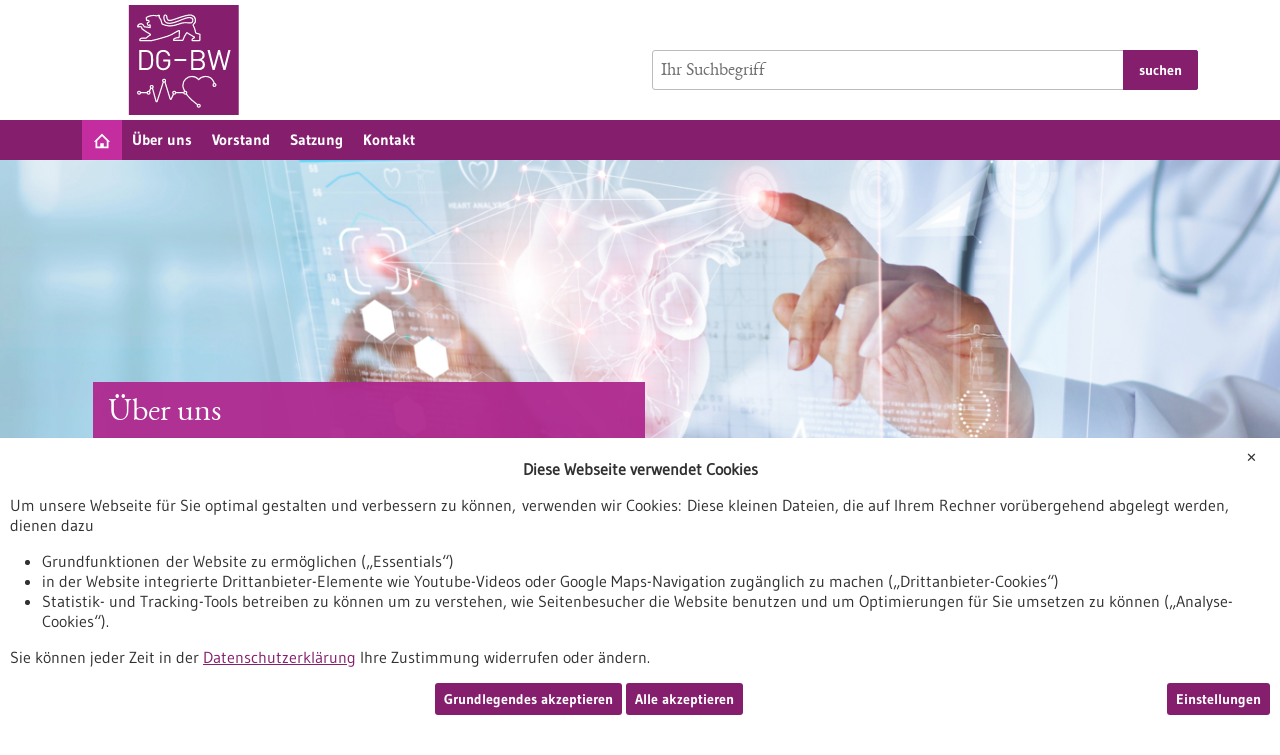

--- FILE ---
content_type: text/html; charset=UTF-8
request_url: https://www.digitale-gesundheit-bw.de/
body_size: 7462
content:
<!DOCTYPE html>
<html class="js" lang="de">
<head>
    <meta http-equiv="X-UA-Compatible" content="IE=edge">
    
<title>Startseite - Digitale Gesundheit BW</title>

<meta http-equiv="content-type" content="text/html; charset=UTF-8">
<meta name="msapplication-config" content="/packages/biopro_theme/themes/biopro_theme/img/icons/favicons/gesundheit/browserconfig.xml" />
<meta name="application-name" content="Digitale Gesundheit BW" />
<meta name="theme-color" content="#ffffff" />
<meta property="og:locale" content="de_DE" />
<meta property="og:title" content="Startseite" />
<meta property="og:description" content="" />
<meta property="og:type" content="website" />
<meta property="og:url" content="https://www.digitale-gesundheit-bw.de/" />
<meta property="og:updated_time" content="2026-01-13T09:47:27+01:00" />
<meta property="og:site_name" content="Digitale Gesundheit BW" />
<meta name="twitter:card" content="summary" />
<meta name="twitter:title" content="Startseite" />
<meta name="twitter:description" content="" />
<link rel="shortcut icon" type="image/x-icon" href="/packages/biopro_theme/themes/biopro_theme/img/icons/favicons/gesundheit/favicon.ico" />
<link rel="icon" type="image/x-icon" href="/packages/biopro_theme/themes/biopro_theme/img/icons/favicons/gesundheit/favicon.ico" />
<link rel="icon" type="image/png" href="/packages/biopro_theme/themes/biopro_theme/img/icons/favicons/gesundheit/favicon-96x96.png" sizes="96x96" />
<link rel="icon" type="image/png" href="/packages/biopro_theme/themes/biopro_theme/img/icons/favicons/gesundheit/favicon-32x32.png" sizes="32x32" />
<link rel="icon" type="image/png" href="/packages/biopro_theme/themes/biopro_theme/img/icons/favicons/gesundheit/favicon-16x16.png" sizes="16x16" />
<link rel="apple-touch-icon" href="/packages/biopro_theme/themes/biopro_theme/img/icons/favicons/gesundheit/apple-touch-icon.png" />
<link rel="apple-touch-icon" href="/packages/biopro_theme/themes/biopro_theme/img/icons/favicons/gesundheit/apple-touch-icon-57x57.png" sizes="57x57" />
<link rel="apple-touch-icon" href="/packages/biopro_theme/themes/biopro_theme/img/icons/favicons/gesundheit/apple-touch-icon-60x60.png" sizes="60x60" />
<link rel="apple-touch-icon" href="/packages/biopro_theme/themes/biopro_theme/img/icons/favicons/gesundheit/apple-touch-icon-72x72.png" sizes="72x72" />
<link rel="apple-touch-icon" href="/packages/biopro_theme/themes/biopro_theme/img/icons/favicons/gesundheit/apple-touch-icon-76x76.png" sizes="76x76" />
<link rel="apple-touch-icon-precomposed" href="/packages/biopro_theme/themes/biopro_theme/img/icons/favicons/gesundheit/apple-touch-icon-precomposed.png" />
<link rel="manifest" href="/packages/biopro_theme/themes/biopro_theme/img/icons/favicons/gesundheit/manifest.json" />
<script type="text/javascript">
    var CCM_DISPATCHER_FILENAME = "/index.php";
    var CCM_CID = 231;
    var CCM_EDIT_MODE = false;
    var CCM_ARRANGE_MODE = false;
    var CCM_IMAGE_PATH = "/concrete/images";
    var CCM_APPLICATION_URL = "https://www.digitale-gesundheit-bw.de";
    var CCM_REL = "";
    var CCM_ACTIVE_LOCALE = "de_DE";
    var CCM_USER_REGISTERED = false;
</script>

<link href="/packages/xw_editor_glossary/css/glossary.css?ccm_nocache=d5391a4a63182f7db83d4114932e4685cde1a3e1" rel="stylesheet" type="text/css" media="all" />
<script type="text/javascript" src="/concrete/js/jquery.js?ccm_nocache=5ae83d135a7dff63d134b36e5897df2f79759e66"></script>
<link href="/concrete/css/fontawesome/all.css?ccm_nocache=5ae83d135a7dff63d134b36e5897df2f79759e66" rel="stylesheet" type="text/css" media="all" />
<link href="/concrete/css/cms.css?ccm_nocache=5ae83d135a7dff63d134b36e5897df2f79759e66" rel="stylesheet" type="text/css" media="all" />
<link href="/packages/biopro_theme/css/style.css?ccm_nocache=2d31c1900271b51cc65da140342780649c635796" rel="stylesheet" type="text/css" media="all" />
<link href="/packages/active_cookie_consent/css/cookies-disclaimer.css?ccm_nocache=ac9e2d3cd1ed3bd17fa7c4d8ed7ba77653fcd53a" rel="stylesheet" type="text/css" media="print" onload="this.media='all'" />
<link href="/xw/acc/css/cookies-disclaimer/styles" rel="stylesheet" type="text/css" media="print" onload="this.media='all'" />
<link href="/application/files/cache/css/fbdfa7f0d4c91b933207049dd2e377fad1635b5d.css?ccm_nocache=5ae83d135a7dff63d134b36e5897df2f79759e66" rel="stylesheet" type="text/css" media="all" data-source="/packages/active_cookie_consent/css/ios_toggler.css?ccm_nocache=ac9e2d3cd1ed3bd17fa7c4d8ed7ba77653fcd53a /concrete/css/features/imagery/frontend.css?ccm_nocache=5ae83d135a7dff63d134b36e5897df2f79759e66" />
    <meta name="viewport" content="width=device-width, initial-scale=1.0">

    
    <script>
        if (navigator.userAgent.match(/IEMobile\/10\.0/)) {
            var msViewportStyle = document.createElement('style');
            msViewportStyle.appendChild(
                document.createTextNode('@-ms-viewport{width:auto!important}')
            );
            document.querySelector('head').appendChild(msViewportStyle);
        }
    </script>
</head>
<body style="zoom:1">

<div id="sitetop" class="ccm-page ccm-page-id-231 page-template-start portal-gesundheit">

    <noscript><p>Bitte aktivieren Sie Javascript in Ihrem Browser!</p></noscript>

<div class="overlay displaynone"></div>

<script id="mobilenavigationtemplate" type="text/template">
    <div class="mobilenavigationouter">
        <a href="javascript:void(0);" class="iconlink filled mobilenavigationcloser">
            <span class="icon icon-close_off_canvas">
                <svg role="img" class="svg-close_off_canvas">
                    <title>Menü schließen</title>
                    <use xlink:href="/packages/biopro_theme/themes/biopro_theme/img/icons/svg/dist/svg-sprite.min.svg#close_off_canvas"></use>
                </svg>
            </span>
            <span class="invisible">Menü schließen</span>
        </a>
        <div class="mobilenavigation">
            <div class="inner">
                <div class="mm-header">
                    <div class="additional-menu mm-element">
                        
<ul class="languageselector firstlevellinks my-0">
                <li class="activelanguage de">
                <a rel="alternate"
                   hreflang="de"
                   href="https://www.digitale-gesundheit-bw.de/"
                   title="sb_theme_biopro.block.templates.langswitchertitlede">
                    de                </a>
            </li>
            </ul>                    </div>

                    <div class="mm-element">
                        

    <div class="breadcrumbpath">
    <nav role="navigation">
        <h2 id="mobilebreadcrumbslabel" class="invisible">Sie befinden sich hier:</h2>
        <ol aria-describedby="mobilebreadcrumbslabel" class="breadcrumbslist">
        <li class="unlinkable"><strong title="aktuelle Seite">Startseite</strong></li>        </ol>
    </nav>
</div>

                    </div>
                </div>
                <div class="mobilenavigationwrapper">
                  

    <h2 class="invisible" id="mainnav">
    Hauptnavigation</h2>
<nav>
    <ul class="firstlevellinks flyoutitems">
        <li><a href="https://www.digitale-gesundheit-bw.de/" >Startseite</a></li><li><a href="https://www.digitale-gesundheit-bw.de/ueber-uns" class="subpages-none">&Uuml;ber uns</a></li><li><a href="https://www.digitale-gesundheit-bw.de/der-vorstand" class="subpages-none">Vorstand</a></li><li><a href="https://www.digitale-gesundheit-bw.de/satzung" class="subpages-none">Satzung</a></li><li><a href="https://www.digitale-gesundheit-bw.de/kontakt" class="subpages-none">Kontakt</a></li>    </ul>
</nav>

                </div>
            </div>

            <div class="footermetalinks">
                <ul>
    <li>
        <a href="https://www.digitale-gesundheit-bw.de/datenschutzerklaerung">
            Datenschutzerklärung        </a>
    </li>
    <li>
        <a href="https://www.digitale-gesundheit-bw.de/erklaerung-zur-barrierefreiheit">
            Erklärung zur Barrierefreiheit        </a>
    </li>
    <li>
        <a href="https://www.digitale-gesundheit-bw.de/impressum">
            Impressum        </a>
    </li>
    <li>
        <a href="https://www.digitale-gesundheit-bw.de/sitemap">
            Sitemap        </a>
    </li>
    <li>
        <a href="https://www.digitale-gesundheit-bw.de/kontakt-anfahrt">
            Kontakt        </a>
    </li>
</ul>            </div>
        </div>
    </div>
</script>

<div class="transformer">

        <header class="template-element ">

        <a href="#contentstart" class="jumpinvisible">zum Inhalt springen</a>
        
        <div class="banner">
            <div class="container maincontainer maingrid">
                <div class="row">
                    <div class="col-sm-12 col-md-6">
                        <div class="banneritem">
                            <div class="mainlogo">
                                <a href="https://www.digitale-gesundheit-bw.de/" class="iconlink" aria-label="Zur Startseite">
                                            <span class="icon-logo_gesundheit">
                                               <img class="icon-logo-print" src="/packages/biopro_theme/themes/biopro_theme/img/icons/svg/logo_gesundheit.svg" alt=""/>
                                               <svg role="img" class="svg-logo svg-logo svg-logo_gesundheit">
                                                   <title>Digitale Gesundheit BW Logo</title>
                                                   <use xlink:href="/packages/biopro_theme/themes/biopro_theme/img/icons/svg/dist/svg-sprite.min.svg#logo_gesundheit"></use>
                                               </svg>
                                            </span>
                                            </a>                            </div>
                        </div>
                    </div>
                    <div class="col-sm-12 col-md-6">
                        <div class="banneritem">
                            

    <form action="https://www.digitale-gesundheit-bw.de/suche" role="search" class="mainsearchform standardsearchform webforms">
    <input type="hidden" name="pagesearch" value="1">
    <label for="headermainsearch" id="headermainsearchlabel" class="d-none">
        <span class="invisible">Bitte geben Sie einen Suchbegriff ein.</span>
    </label>
    <span class="twitter-typeahead search-text" style="position: relative; display: inline-block; direction: ltr;">
<label for="website_page_term_filter[list][]" class="invisible form-label" id="searchtext_label">Suche</label><input type="search" id="website_page_term_filter[list][]" name="website_page_term_filter[list][]" value="" type="search" placeholder="Ihr Suchbegriff" aria-labelledby="searchtext_label" class="headermainsearch typeahead tt-input" /><button type="submit" class="icon button iconlink">
                      <span class="icon icon-icon_search">
                        <svg class="svg-icon_search" role="img">
                          <title>Suche</title>
                          <use xmlns:xlink="http://www.w3.org/1999/xlink"
                               xlink:href="/packages/biopro_theme/themes/biopro_theme/img/icons/svg/dist/svg-sprite.min.svg#icon_search"></use>
                        </svg>
                      </span>
    <span class="invisible">Suche</span>
</button>
</span>
    <input type="hidden" value="header" name="origin">
    <input type="hidden" value="25" name="size">
        <button type="submit" class="button textbutton">
        <span>suchen</span>
    </button>
</form>

                        </div>
                    </div>
                </div>
            </div>
        </div>

        <div class="mainnavigation">
            <div class="container maincontainer maingrid">
                <div class="row">
                    <div class="col-sm-12 inner">
                    

    <h2 class="d-none" id="mainnav">
    Hauptnavigation</h2>
<nav>
    <ul class="firstlevellinks flyoutitems my-0">
        <li>
                   <a href="https://www.digitale-gesundheit-bw.de/" class="active subpages-none" title="Startseite">
                     <span class="invisible">Startseite</span>
                     <span class="icon icon-startseite">
                         <svg class="svg-startseite" role="img" aria-describedby="svg-start-site">
                             <title id="svg-start-site">Startseite</title>
                             <use xlink:href="/packages/biopro_theme/themes/biopro_theme/img/icons/svg/dist/svg-sprite.min.svg#startseite"></use>
                         </svg>
                     </span>
                   </a>
                 </li><li><a href="https://www.digitale-gesundheit-bw.de/ueber-uns" class="subpages-none">&Uuml;ber uns</a><div class="flyoutwrapper row pushedout"><div class="col-md-12"><div class="flyouttop"><h2 class="overviewlink"><a href="https://www.digitale-gesundheit-bw.de/ueber-uns" class="title">&Uuml;ber uns</a></h2><a class="iconlink navigationtoggle" href="javascript:void(0);">
                     <span class="invisible">schließen</span>
                     <span class="icon icon-schliessen">
                         <svg class="svg-schliessen" role="img">
                             <title>schließen</title>
                             <use xlink:href="/packages/biopro_theme/themes/biopro_theme/img/icons/svg/dist/svg-sprite.min.svg#schliessen"></use>
                         </svg>
                     </span>
                   </a></div></div></li><li><a href="https://www.digitale-gesundheit-bw.de/der-vorstand" class="subpages-none">Vorstand</a><div class="flyoutwrapper row pushedout"><div class="col-md-12"><div class="flyouttop"><h2 class="overviewlink"><a href="https://www.digitale-gesundheit-bw.de/der-vorstand" class="title">Vorstand</a></h2><a class="iconlink navigationtoggle" href="javascript:void(0);">
                     <span class="invisible">schließen</span>
                     <span class="icon icon-schliessen">
                         <svg class="svg-schliessen" role="img">
                             <title>schließen</title>
                             <use xlink:href="/packages/biopro_theme/themes/biopro_theme/img/icons/svg/dist/svg-sprite.min.svg#schliessen"></use>
                         </svg>
                     </span>
                   </a></div></div></li><li><a href="https://www.digitale-gesundheit-bw.de/satzung" class="subpages-none">Satzung</a><div class="flyoutwrapper row pushedout"><div class="col-md-12"><div class="flyouttop"><h2 class="overviewlink"><a href="https://www.digitale-gesundheit-bw.de/satzung" class="title">Satzung</a></h2><a class="iconlink navigationtoggle" href="javascript:void(0);">
                     <span class="invisible">schließen</span>
                     <span class="icon icon-schliessen">
                         <svg class="svg-schliessen" role="img">
                             <title>schließen</title>
                             <use xlink:href="/packages/biopro_theme/themes/biopro_theme/img/icons/svg/dist/svg-sprite.min.svg#schliessen"></use>
                         </svg>
                     </span>
                   </a></div></div></li><li><a href="https://www.digitale-gesundheit-bw.de/kontakt" class="subpages-none">Kontakt</a><div class="flyoutwrapper row pushedout"><div class="col-md-12"><div class="flyouttop"><h2 class="overviewlink"><a href="https://www.digitale-gesundheit-bw.de/kontakt" class="title">Kontakt</a></h2><a class="iconlink navigationtoggle" href="javascript:void(0);">
                     <span class="invisible">schließen</span>
                     <span class="icon icon-schliessen">
                         <svg class="svg-schliessen" role="img">
                             <title>schließen</title>
                             <use xlink:href="/packages/biopro_theme/themes/biopro_theme/img/icons/svg/dist/svg-sprite.min.svg#schliessen"></use>
                         </svg>
                     </span>
                   </a></div></div></li>    </ul>
    <div class="additional-menu mm-element">
        
<ul class="languageselector firstlevellinks my-0">
                <li class="activelanguage de">
                <a rel="alternate"
                   hreflang="de"
                   href="https://www.digitale-gesundheit-bw.de/"
                   title="sb_theme_biopro.block.templates.langswitchertitlede">
                    de                </a>
            </li>
            </ul>    </div>
</nav>

                        <a href="javascript:void(0);" class="iconlink filled mobilemenutoggle">
                            <span class="icon icon-menu ">
                                <svg role="img" class="svg-menu">
                                    <title>Menü anzeigen</title>
                                    <use xlink:href="/packages/biopro_theme/themes/biopro_theme/img/icons/svg/dist/svg-sprite.min.svg#menu"></use>
                                </svg>
                            </span>
                            <span class="invisible">Menü anzeigen</span>
                        </a>
                    </div>
                </div>
            </div>
        </div>

    </header>

    <div class="template-element aheadcontent">
        

    <script>
$(document).ready(function(){
    $(function () {
        $("#ccm-image-slider-574107").responsiveSlides({
            prevText: "",
            nextText: "",
                        manualControls: ".button_rslides",
            		 
		pager: true,
		            timeout: 7000,            speed: 800,                                            });
    });
});
</script>
<div class="stage">
    <div class="ccm-image-slider-container ccm-block-image-slider-pages">
    <div class="row">
        <div class="col px-0">
            <div class="ccm-image-slider">
        <div class="ccm-image-slider-inner">
                    <ul class="rslides contentslider" id="ccm-image-slider-574107">
                                    <li>
                                                    <a href="https://www.digitale-gesundheit-bw.de/ueber-uns" class="mega-link-overlay" aria-label="Über uns"></a>
                                                <picture><!--[if IE 9]><video style='display: none;'><![endif]--><source srcset="https://www.digitale-gesundheit-bw.de/application/files/thumbnails/bpt_xlarge_2x/8115/5186/3155/DG-BW_Slider_Ueber_uns.jpg 2x, https://www.digitale-gesundheit-bw.de/application/files/thumbnails/bpt_xlarge/8115/5186/3155/DG-BW_Slider_Ueber_uns.jpg 1x" media="(min-width: 1280px)" width="6000" height="3325" /><source srcset="https://www.digitale-gesundheit-bw.de/application/files/thumbnails/bpt_large_2x/8115/5186/3155/DG-BW_Slider_Ueber_uns.jpg 2x, https://www.digitale-gesundheit-bw.de/application/files/thumbnails/bpt_large/8115/5186/3155/DG-BW_Slider_Ueber_uns.jpg 1x" media="(min-width: 1024px)" width="6000" height="3325" /><source srcset="https://www.digitale-gesundheit-bw.de/application/files/thumbnails/bpt_mediumLarge_2x/8115/5186/3155/DG-BW_Slider_Ueber_uns.jpg 2x, https://www.digitale-gesundheit-bw.de/application/files/thumbnails/bpt_mediumLarge/8115/5186/3155/DG-BW_Slider_Ueber_uns.jpg 1x" media="(min-width: 768px)" width="6000" height="3325" /><source srcset="https://www.digitale-gesundheit-bw.de/application/files/thumbnails/bpt_medium_2x/8115/5186/3155/DG-BW_Slider_Ueber_uns.jpg 2x, https://www.digitale-gesundheit-bw.de/application/files/thumbnails/bpt_medium/8115/5186/3155/DG-BW_Slider_Ueber_uns.jpg 1x" media="(min-width: 640px)" width="6000" height="3325" /><source srcset="https://www.digitale-gesundheit-bw.de/application/files/thumbnails/bpt_small_2x/8115/5186/3155/DG-BW_Slider_Ueber_uns.jpg 2x, https://www.digitale-gesundheit-bw.de/application/files/thumbnails/bpt_small/8115/5186/3155/DG-BW_Slider_Ueber_uns.jpg 1x" media="(min-width: 480px)" width="6000" height="3325" /><source srcset="https://www.digitale-gesundheit-bw.de/application/files/thumbnails/bpt_xsmall_2x/8115/5186/3155/DG-BW_Slider_Ueber_uns.jpg 2x, https://www.digitale-gesundheit-bw.de/application/files/thumbnails/bpt_xsmall/8115/5186/3155/DG-BW_Slider_Ueber_uns.jpg 1x" media="(min-width: 320px)" width="6000" height="3325" /><!--[if IE 9]></video><![endif]--><img src="/application/files/8115/5186/3155/DG-BW_Slider_Ueber_uns.jpg" alt="Digitale Gesundheit, ein Arzt der auf einen Bildschirm ein Herz betrachtet" /></picture>                        <div class="bannerPosition main maingrid px-0">
                            <div class="container">
                                <div class="row">
                                    <div class="px-sm-3">
                                        <div class="bannerText">
                                            <em class="subheadline">Über uns</em>
                                                                                        <strong>Über uns</strong>
                                                                                        <p>Ziele und Ideen des Vereins Digitale Gesundheit Baden-W&uuml;rttemberg e.V.</p>
                                        </div>
                                    </div>
                                </div>
                            </div>
                        </div>
                    </li>
                                    <li>
                                                    <a href="https://www.digitale-gesundheit-bw.de/der-vorstand" class="mega-link-overlay" aria-label="Vorstand"></a>
                                                <picture><!--[if IE 9]><video style='display: none;'><![endif]--><source srcset="https://www.digitale-gesundheit-bw.de/application/files/thumbnails/bpt_xlarge_2x/1915/5186/4868/DG-BW_Slider_Vorstand_kl.jpg 2x, https://www.digitale-gesundheit-bw.de/application/files/thumbnails/bpt_xlarge/1915/5186/4868/DG-BW_Slider_Vorstand_kl.jpg 1x" media="(min-width: 1280px)" width="5905" height="2453" /><source srcset="https://www.digitale-gesundheit-bw.de/application/files/thumbnails/bpt_large_2x/1915/5186/4868/DG-BW_Slider_Vorstand_kl.jpg 2x, https://www.digitale-gesundheit-bw.de/application/files/thumbnails/bpt_large/1915/5186/4868/DG-BW_Slider_Vorstand_kl.jpg 1x" media="(min-width: 1024px)" width="5905" height="2453" /><source srcset="https://www.digitale-gesundheit-bw.de/application/files/thumbnails/bpt_mediumLarge_2x/1915/5186/4868/DG-BW_Slider_Vorstand_kl.jpg 2x, https://www.digitale-gesundheit-bw.de/application/files/thumbnails/bpt_mediumLarge/1915/5186/4868/DG-BW_Slider_Vorstand_kl.jpg 1x" media="(min-width: 768px)" width="5905" height="2453" /><source srcset="https://www.digitale-gesundheit-bw.de/application/files/thumbnails/bpt_medium_2x/1915/5186/4868/DG-BW_Slider_Vorstand_kl.jpg 2x, https://www.digitale-gesundheit-bw.de/application/files/thumbnails/bpt_medium/1915/5186/4868/DG-BW_Slider_Vorstand_kl.jpg 1x" media="(min-width: 640px)" width="5905" height="2453" /><source srcset="https://www.digitale-gesundheit-bw.de/application/files/thumbnails/bpt_small_2x/1915/5186/4868/DG-BW_Slider_Vorstand_kl.jpg 2x, https://www.digitale-gesundheit-bw.de/application/files/thumbnails/bpt_small/1915/5186/4868/DG-BW_Slider_Vorstand_kl.jpg 1x" media="(min-width: 480px)" width="5905" height="2453" /><source srcset="https://www.digitale-gesundheit-bw.de/application/files/thumbnails/bpt_xsmall_2x/1915/5186/4868/DG-BW_Slider_Vorstand_kl.jpg 2x, https://www.digitale-gesundheit-bw.de/application/files/thumbnails/bpt_xsmall/1915/5186/4868/DG-BW_Slider_Vorstand_kl.jpg 1x" media="(min-width: 320px)" width="5905" height="2453" /><!--[if IE 9]></video><![endif]--><img src="/application/files/1915/5186/4868/DG-BW_Slider_Vorstand_kl.jpg" alt="Digitale Gesundheit" /></picture>                        <div class="bannerPosition main maingrid px-0">
                            <div class="container">
                                <div class="row">
                                    <div class="px-sm-3">
                                        <div class="bannerText">
                                            <em class="subheadline">Vorstand</em>
                                                                                        <strong>Vorstand</strong>
                                                                                        <p>Informationen &uuml;ber den Vorstand</p>
                                        </div>
                                    </div>
                                </div>
                            </div>
                        </div>
                    </li>
                                    <li>
                                                    <a href="https://www.digitale-gesundheit-bw.de/satzung" class="mega-link-overlay" aria-label="Satzung"></a>
                                                <picture><!--[if IE 9]><video style='display: none;'><![endif]--><source srcset="https://www.digitale-gesundheit-bw.de/application/files/thumbnails/bpt_xlarge_2x/2115/5186/3152/DG-BW_Slider_Mitglied_werden_1.jpg 2x, https://www.digitale-gesundheit-bw.de/application/files/thumbnails/bpt_xlarge/2115/5186/3152/DG-BW_Slider_Mitglied_werden_1.jpg 1x" media="(min-width: 1280px)" width="4500" height="3000" /><source srcset="https://www.digitale-gesundheit-bw.de/application/files/thumbnails/bpt_large_2x/2115/5186/3152/DG-BW_Slider_Mitglied_werden_1.jpg 2x, https://www.digitale-gesundheit-bw.de/application/files/thumbnails/bpt_large/2115/5186/3152/DG-BW_Slider_Mitglied_werden_1.jpg 1x" media="(min-width: 1024px)" width="4500" height="3000" /><source srcset="https://www.digitale-gesundheit-bw.de/application/files/thumbnails/bpt_mediumLarge_2x/2115/5186/3152/DG-BW_Slider_Mitglied_werden_1.jpg 2x, https://www.digitale-gesundheit-bw.de/application/files/thumbnails/bpt_mediumLarge/2115/5186/3152/DG-BW_Slider_Mitglied_werden_1.jpg 1x" media="(min-width: 768px)" width="4500" height="3000" /><source srcset="https://www.digitale-gesundheit-bw.de/application/files/thumbnails/bpt_medium_2x/2115/5186/3152/DG-BW_Slider_Mitglied_werden_1.jpg 2x, https://www.digitale-gesundheit-bw.de/application/files/thumbnails/bpt_medium/2115/5186/3152/DG-BW_Slider_Mitglied_werden_1.jpg 1x" media="(min-width: 640px)" width="4500" height="3000" /><source srcset="https://www.digitale-gesundheit-bw.de/application/files/thumbnails/bpt_small_2x/2115/5186/3152/DG-BW_Slider_Mitglied_werden_1.jpg 2x, https://www.digitale-gesundheit-bw.de/application/files/thumbnails/bpt_small/2115/5186/3152/DG-BW_Slider_Mitglied_werden_1.jpg 1x" media="(min-width: 480px)" width="4500" height="3000" /><source srcset="https://www.digitale-gesundheit-bw.de/application/files/thumbnails/bpt_xsmall_2x/2115/5186/3152/DG-BW_Slider_Mitglied_werden_1.jpg 2x, https://www.digitale-gesundheit-bw.de/application/files/thumbnails/bpt_xsmall/2115/5186/3152/DG-BW_Slider_Mitglied_werden_1.jpg 1x" media="(min-width: 320px)" width="4500" height="3000" /><!--[if IE 9]></video><![endif]--><img src="/application/files/2115/5186/3152/DG-BW_Slider_Mitglied_werden_1.jpg" alt="Digitale Gesundheit" /></picture>                        <div class="bannerPosition main maingrid px-0">
                            <div class="container">
                                <div class="row">
                                    <div class="px-sm-3">
                                        <div class="bannerText">
                                            <em class="subheadline">Satzung</em>
                                                                                        <strong>Satzung</strong>
                                                                                        <p>Hier finden Sie die Satzung und Mitgliedsantr&auml;ge.</p>
                                        </div>
                                    </div>
                                </div>
                            </div>
                        </div>
                    </li>
                            </ul>
                            <div class="navigation navigation-buttons">
                    <div class="container">
                        <div class="row">
                            <div class="col-sm-12">
                                <ul class="button_rslides rslides_tabs">
                                                                            <li class="smalltext"><a title="Über uns" href="javascript:void(0);">Über uns</a></li>
                                                                            <li class="smalltext"><a title="Vorstand" href="javascript:void(0);">Vorstand</a></li>
                                                                            <li class="smalltext"><a title="Satzung" href="javascript:void(0);">Satzung</a></li>
                                                                    </ul>
                            </div>
                        </div>
                    </div>
                </div>
                            </div>
    </div>
        </div>
    </div>
</div>
</div>
    </div>
<div class="maingrid maincontainer maincontentwrapper container">
    <div class="row">
        <div class="col-lg-12 maincontent">
            

    <div class="breadcrumbpath">
    <nav role="navigation">
        <h2 id="mobilebreadcrumbslabel" class="invisible">Sie befinden sich hier:</h2>
        <ol aria-describedby="mobilebreadcrumbslabel" class="breadcrumbslist">
        <li class="unlinkable"><strong title="aktuelle Seite">Startseite</strong></li>        </ol>
    </nav>
</div>

        </div>
    </div>
    <div class="row">
        <main class="maincontent col-lg-8" id="contentstart">
            <div class="row print">
                

    
<div class="introblock editorblock col-md-12">
            
        <h1>Verein DG-BW Digitale Gesundheit Baden-Württemberg e. V.</h1>

                    <p class="intro">Der Verein „DG-BW Digitale Gesundheit Baden-Württemberg e.V.“ vertritt unabhängig von wirtschaftlichen und politischen Interessen die Anliegen aller Akteure im Bereich der digitalen Gesundheit in Baden-Württemberg.</p>
            </div>



    
<div id="645567" class="col-md-12 nofloat editorblock">
            <div class="imagemodule imagemodule-hr module col-md-4 textleftfloat">
        

<div class="inner">
    <figure class="image">

      <span class="imagewrapper ">
            <noscript class="responsiveImage" data-alt="" data-resolutions="https://www.digitale-gesundheit-bw.de/application/files/cache/thumbnails/dg-bw-mission-statement-4155f11664db1e15f6f565f5e9c26f3b.jpg">
                <img alt="" src="https://www.digitale-gesundheit-bw.de/application/files/cache/thumbnails/dg-bw-mission-statement-4155f11664db1e15f6f565f5e9c26f3b.jpg">
            </noscript>
       </span>

                    <figcaption class="smalltext">
                                                    <span class="copyright">
                        <span class="copysign"> &copy;</span> BIRTHPIX / Shutterstock                    </span>
                            </figcaption>
        
    </figure>
</div>
    </div>
        <div class="col-md-12 nofloat editorblock" id="486383"><p>&quot;Digitale Gesundheit Baden-W&uuml;rttemberg&quot; verfolgt das Ziel, die Sichtbarkeit der Aktivit&auml;ten in diesem Bereich kontinuierlich und wirksam zu verbessern. Der Verein versteht sich dabei u.a. als Vernetzungsplattform der Akteure im Bereich der digitalen Gesundheit in Baden-W&uuml;rttemberg. Zu seinen Aufgaben z&auml;hlt hierbei, sich f&uuml;r gute Rahmenbedingungen einzusetzen, sodass Baden-W&uuml;rttemberg eine f&uuml;hrende Rolle in Deutschland bei der Einf&uuml;hrung digitaler Strukturen im Gesundheitswesen &uuml;bernehmen kann. Der Verein f&uuml;hrt prim&auml;r keine Projekte durch, sondern stellt Transparenz und Vergleichbarkeit (z.B. mit Hilfe von Leitlinien) &uuml;ber Initiativen in der digitalen Gesundheit her. Den Akteuren werden dabei fachliche Hilfestellungen vermittelt und gegenseitiger Austausch erm&ouml;glicht.</p><p>Der Verein &uuml;bernimmt damit mittelfristig die Aufgaben der Koordinierungsstelle Telemedizin Baden-W&uuml;rttemberg (KTBW) und wird diese ausbauen und verstetigen.</p></div>    </div>



    <article id="690086" role="article" class="clearfix  module teaser teaser-sponsorship col-md-12 " itemscope itemtype="http://schema.org/Event">
    <div class="inner">

                                    <a class="fixedteaserimage leftaligned" href="https://www.digitale-gesundheit-bw.de/360" itemprop="url">
                    <img src="https://www.digitale-gesundheit-bw.de/application/files/thumbnails/bp_medium_thumbnail/6417/1932/4580/DGBW_Logo_RGB_lila.png" alt="">
                </a>
                    
        <header>
                            <em class="subheadline">Veranstaltung</em>
            
                            <h2 itemprop="headline, name">
                    <a href="https://www.digitale-gesundheit-bw.de/360" itemprop="url">Digitale Gesundheit 360° Expertendiskussion</a>
                </h2>
                    </header>

        <div class="detailinfo"><span><span itemprop="location">Vorort und digital</span></span><br/><span><span itemprop="description"> </span></span></div>
        
                    <p itemprop="description">Der Verein DG‑BW Digitale Gesundheit Baden‑Württemberg lädt Sie herzlich ein zur „Digitale Gesundheit 360° Expertendiskussion - Ambulantisierung oder Sektoren-übergreifende Versorgung: Wie sieht die Primärversorgung der Zukunft aus?“ am Dienstag, 27. Januar 2026, von 19:00 bis 20:30 Uhr.</p>
        
            </div>
</article>

            </div>
        </main>
        <aside class="col-lg-4">
            <div class="row">
                

    <h2 id="486387" class="subheading clearfix col-md-12">Kontakt</h2>


    
<div id="670068" class="col-md-12 nofloat editorblock">
        <p>DG-BW Digitale Gesundheit Baden-W&uuml;rttemberg e.V.<br />CubexOne<br />Franz-Volhard-Str. 5<br />68167 Mannheim<br />Telefon: 0621/383-8190<br />E-Mail: info(at)digitale-gesundheit-bw.de</p>    </div>



    <h2 id="486390" class="subheading clearfix col-md-12">Koordinierungsstelle Telemedizin Baden-Württemberg (KTBW)</h2>


        <div id="665403" class="imagemodule module imagemodule-hr whiteframe col-md-12 ">
        

<div class="inner">
    <figure class="image">
        <a href="https://www.bosch-health-campus.de/de/ktbw" target="_blank" class="imagelink" aria-label="externer Link Koordinierungsstelle Telemedizin Baden-Württemberg - KTBW">
            <span class="imagewrapper">
                <picture><!--[if IE 9]><video style='display: none;'><![endif]--><source srcset="https://www.digitale-gesundheit-bw.de/application/files/3415/4478/2142/Logo_KTBW_Bildmarke_Klassik_RGB.jpg 2x, https://www.digitale-gesundheit-bw.de/application/files/3415/4478/2142/Logo_KTBW_Bildmarke_Klassik_RGB.jpg 1x" media="(min-width: 1280px)" width="855" height="946" /><source srcset="https://www.digitale-gesundheit-bw.de/application/files/3415/4478/2142/Logo_KTBW_Bildmarke_Klassik_RGB.jpg 2x, https://www.digitale-gesundheit-bw.de/application/files/3415/4478/2142/Logo_KTBW_Bildmarke_Klassik_RGB.jpg 1x" media="(min-width: 1024px)" width="855" height="946" /><source srcset="https://www.digitale-gesundheit-bw.de/application/files/3415/4478/2142/Logo_KTBW_Bildmarke_Klassik_RGB.jpg 2x, https://www.digitale-gesundheit-bw.de/application/files/3415/4478/2142/Logo_KTBW_Bildmarke_Klassik_RGB.jpg 1x" media="(min-width: 768px)" width="855" height="946" /><source srcset="https://www.digitale-gesundheit-bw.de/application/files/3415/4478/2142/Logo_KTBW_Bildmarke_Klassik_RGB.jpg 2x, https://www.digitale-gesundheit-bw.de/application/files/thumbnails/bpt_medium/3415/4478/2142/Logo_KTBW_Bildmarke_Klassik_RGB.jpg 1x" media="(min-width: 640px)" width="855" height="946" /><source srcset="https://www.digitale-gesundheit-bw.de/application/files/3415/4478/2142/Logo_KTBW_Bildmarke_Klassik_RGB.jpg 2x, https://www.digitale-gesundheit-bw.de/application/files/thumbnails/bpt_small/3415/4478/2142/Logo_KTBW_Bildmarke_Klassik_RGB.jpg 1x" media="(min-width: 480px)" width="855" height="946" /><source srcset="https://www.digitale-gesundheit-bw.de/application/files/3415/4478/2142/Logo_KTBW_Bildmarke_Klassik_RGB.jpg 2x, https://www.digitale-gesundheit-bw.de/application/files/thumbnails/bpt_xsmall/3415/4478/2142/Logo_KTBW_Bildmarke_Klassik_RGB.jpg 1x" media="(min-width: 320px)" width="855" height="946" /><!--[if IE 9]></video><![endif]--><img src="/application/files/3415/4478/2142/Logo_KTBW_Bildmarke_Klassik_RGB.jpg" alt="Logo des KTBW" /></picture>            </span>
            <span class="button" aria-hidden="true">
                <span class="invisible">Neues Fenster: Koordinierungsstelle Telemedizin Baden-Württemberg - KTBW</span>
                <span class="icon icon-external_link">
                    <svg class="svg-external_link" role="img">
                        <title>Externer Link:</title>
                        <use xlink:href="/packages/biopro_theme/themes/biopro_theme/img/icons/svg/dist/svg-sprite.min.svg#external_link"></use>
                    </svg>
                </span>
            </span>
        </a>
                    <figcaption class="smalltext">
                                                    <span class="copyright">
                        <span class="copysign"> &copy;</span> KTBW                    </span>
                            </figcaption>
          </figure>
</div>
    </div>
    
            </div>
        </aside>
    </div>
</div>
<div class="mainfooter template-element">
    <div class="container maincontainer maingrid">
        <div class="row">
                        
        </div>
    </div>

    <footer>
        <div class="footer-links">
            <div class="container maincontainer maingrid">
                <div class="navwrapper row">
                    <div class="col-sm-12">
                        <h2 class="invisible" id="footernav">Footer Navigation</h2>
                        <nav>
                            

    <ul class="firstlevellinks grid_9">
    <li class="subgrid_3 inner richfooteritem"><span class="columntitle"><a href="https://www.digitale-gesundheit-bw.de/ueber-uns" target="">&Uuml;ber uns</a></span></li><li class="subgrid_3 inner richfooteritem"><span class="columntitle"><a href="https://www.digitale-gesundheit-bw.de/der-vorstand" target="">Vorstand</a></span></li><li class="subgrid_3 inner richfooteritem"><span class="columntitle"><a href="https://www.digitale-gesundheit-bw.de/satzung" target="">Satzung</a></span></li><li class="subgrid_3 inner richfooteritem"><span class="columntitle"><a href="https://www.digitale-gesundheit-bw.de/kontakt" target="">Kontakt</a></span></li></ul>

                            <ul class="firstlevellinks grid_3">
                                                            </ul>
                        </nav>
                    </div>
                </div>
                <ul class="mobilelinks">
                    <li>
                        <a href="#sitetop" title="Nach oben springen">Nach oben</a>
                    </li>
                </ul>
            </div>
        </div>

        <div class="footer-upper container maincontainer maingrid">
            <div class="row">
                <div class="col-sm-12">
                                </div>
            </div>
        </div>

        <div class="footer-lower">
            <div class="container maincontainer maingrid">
                <div class="row">
                    <div class="col-sm-12">
                        <ul>
    <li>
        <a href="https://www.digitale-gesundheit-bw.de/datenschutzerklaerung">
            Datenschutzerklärung        </a>
    </li>
    <li>
        <a href="https://www.digitale-gesundheit-bw.de/erklaerung-zur-barrierefreiheit">
            Erklärung zur Barrierefreiheit        </a>
    </li>
    <li>
        <a href="https://www.digitale-gesundheit-bw.de/impressum">
            Impressum        </a>
    </li>
    <li>
        <a href="https://www.digitale-gesundheit-bw.de/sitemap">
            Sitemap        </a>
    </li>
    <li>
        <a href="https://www.digitale-gesundheit-bw.de/kontakt-anfahrt">
            Kontakt        </a>
    </li>
</ul>                    </div>
                </div>
            </div>
        </div>

        <div class="footer-end container maincontainer maingrid">
            <div class="row">
                <div class="col-sm-12 px-0"><span class="copysign">&copy; </span>2026 DG-BW Digitale Gesundheit Baden-Württemberg e. V.</div>
            </div>
        </div>
    </footer>
</div>

</div> <!-- div.transformer -->

<div class="printinfo">
    <span class="currenturl">
        <span class="label">Seiten-Adresse:</span> https://www.digitale-gesundheit-bw.de/    </span>
</div>


        </div><!-- div.ccm-page -->

        <script type="text/javascript" src="/application/files/cache/js/85bba096b5424cee99549bf2e2e7ad7096550784.js?ccm_nocache=5ae83d135a7dff63d134b36e5897df2f79759e66" data-source="/packages/xw_editor_glossary/js/glossary.js?ccm_nocache=d5391a4a63182f7db83d4114932e4685cde1a3e1 /concrete/js/features/imagery/frontend.js?ccm_nocache=5ae83d135a7dff63d134b36e5897df2f79759e66"></script>
<script type="text/javascript" src="/xw/de-de/frontend/js"></script>
<script type="text/javascript" src="/concrete/js/bootstrap.js?ccm_nocache=ba147603b6083b32f684faeebce27757460c341a"></script>
<script type="text/javascript" src="/concrete/js/moment.js?ccm_nocache=92166a491d9c23e3254bf4c4944b6b5e1412a4f8"></script>
<script type="text/javascript" src="/concrete/js/vue.js?ccm_nocache=5ae83d135a7dff63d134b36e5897df2f79759e66"></script>
<script type="text/javascript" src="/concrete/js/cms.js?ccm_nocache=5ae83d135a7dff63d134b36e5897df2f79759e66"></script>
<script type="text/javascript" src="/application/files/cache/js/fefd3861a148ca6aff2cfd9cb85bee9b74431616.js?ccm_nocache=5ae83d135a7dff63d134b36e5897df2f79759e66" data-source="/ccm/assets/localization/core/js /ccm/assets/localization/jquery/ui/js /packages/biopro_theme/js/core.sitemap.override.js?ccm_nocache=2d31c1900271b51cc65da140342780649c635796 /packages/biopro_theme/js/vendor/jquery.validate.min.js?ccm_nocache=2d31c1900271b51cc65da140342780649c635796 /packages/biopro_theme/js/vendor/jquery.colorbox-min.js?ccm_nocache=2d31c1900271b51cc65da140342780649c635796 /packages/biopro_theme/js/vendor/jquery-ui/accordion.js?ccm_nocache=2d31c1900271b51cc65da140342780649c635796 /packages/biopro_theme/js/vendor/matchMedia.js?ccm_nocache=2d31c1900271b51cc65da140342780649c635796 /packages/biopro_theme/js/vendor/matchMedia.addListener.js?ccm_nocache=2d31c1900271b51cc65da140342780649c635796 /packages/biopro_theme/js/vendor/enquire.min.js?ccm_nocache=2d31c1900271b51cc65da140342780649c635796 /packages/biopro_theme/js/vendor/hammer.min.js?ccm_nocache=2d31c1900271b51cc65da140342780649c635796 /packages/biopro_theme/js/vendor/jquery.hammer.js?ccm_nocache=2d31c1900271b51cc65da140342780649c635796 /packages/biopro_theme/js/vendor/modernizr.js?ccm_nocache=2d31c1900271b51cc65da140342780649c635796 /packages/biopro_theme/js/vendor/jquery.socialshareprivacy.js?ccm_nocache=2d31c1900271b51cc65da140342780649c635796 /packages/biopro_theme/js/vendor/svg4everybody-modified.js?ccm_nocache=2d31c1900271b51cc65da140342780649c635796 /packages/biopro_theme/js/vendor/typeahead.bundle.min.js?ccm_nocache=2d31c1900271b51cc65da140342780649c635796 /packages/xw_timeline/js/slick.js?ccm_nocache=9fc6d373458b6c76c57970fd4573c5ad742332c8 /ccm/biopro/js/global.js /packages/biopro_theme/js/dist/app.js?ccm_nocache=2d31c1900271b51cc65da140342780649c635796"></script>
<script type="text/javascript" src="/xw/acc/de-de/js/config"></script>
<script type="text/javascript" src="/packages/active_cookie_consent/js/acc.js?ccm_nocache=ac9e2d3cd1ed3bd17fa7c4d8ed7ba77653fcd53a"></script>
<script type="text/javascript" src="/xw/acc/de-de/js/trackers-manager"></script>

    </body>
</html>


--- FILE ---
content_type: text/html; charset=UTF-8
request_url: https://www.digitale-gesundheit-bw.de/index.php/xw/acc/de/get_message
body_size: 1178
content:
<div class="acc-popup acc-popup--bottom shadow-sm" data-cookie-disclaimer="true" data-toggled-on="" style="display: none;">
    <div class="acc-popup__wrapper p-0">
        <div class="acc-popup__body">
                            <button class="acc-close-icon js-btn-deny" data-function="close_only">&#x2715</button>
                        <div class="acc-popup__content"><p style="text-align: center;"><b>Diese Webseite verwendet Cookies</b></p><p>Um unsere Webseite f&uuml;r Sie optimal gestalten und verbessern zu k&ouml;nnen,&nbsp;verwenden wir Cookies:&nbsp;Diese kleinen Dateien, die auf Ihrem Rechner vor&uuml;bergehend abgelegt werden, dienen dazu&nbsp;</p><ul type="disc"><li>Grundfunktionen&nbsp;der Website zu erm&ouml;glichen (&bdquo;Essentials&ldquo;)</li><li>in der Website integrierte Drittanbieter-Elemente wie Youtube-Videos oder Google Maps-Navigation zug&auml;nglich zu machen (&bdquo;Drittanbieter-Cookies&ldquo;)</li><li>Statistik- und Tracking-Tools betreiben zu k&ouml;nnen um zu verstehen, wie Seitenbesucher die Website benutzen und um Optimierungen f&uuml;r Sie umsetzen zu k&ouml;nnen (&bdquo;Analyse-Cookies&ldquo;).</li></ul><p>Sie k&ouml;nnen jeder Zeit in der <a href="https://www.digitale-gesundheit-bw.de/datenschutzerklaerung">Datenschutzerkl&auml;rung</a> Ihre Zustimmung widerrufen oder &auml;ndern.</p></div>
            <div class="acc-popup__controls">
                <div class="acc-popup__controls-start">
                                            <button class="btn btn-info acc-btn-accept-essentials js-btn-accept-essentials">Grundlegendes akzeptieren</button>
                    
                    <button class="btn btn-default acc-btn-accept-all js-btn-accept-all">Alle akzeptieren</button>
                </div>
                <div class="acc-popup__controls-end">
                                            <button class="btn btn-default" type="button" data-bs-toggle="collapse" data-bs-target=".acc-popup__body >.acc-optout-options" aria-expanded="false">Einstellungen</button>
                                    </div>
                <div class="acc-optout-options collapse mt-2 mb-2">
    <div class="acc-optout-options__inner row g-3">
        <div class="col-md-4">
            <div class="card h-100">
                <div class="card-header"><label><strong>Grundlegendes</strong></label></div>
                <div class="card-body">
                    <p>Essenzielle Cookies ermöglichen grundlegende Funktionen und sind für die einwandfreie Funktion der Website erforderlich.</p>
                </div>
            </div>
        </div>

                    <div class="col-md-4">
                <div class="card h-100">
                    <div class="card-header">
                        <label class="ios-toggler-wrapper">
                            <strong>Analyse</strong>
                            <input type="checkbox" class="ios-toggler ios-toggler--round-flat ios-toggler--sm acc-type-switcher js-type-switcher" data-type="analytics">
                            <span class="ios-toggler-ui"></span>
                        </label>
                    </div>
                    <div class="card-body">
                        <p>Wir nutzen eTracker, um die Nutzung unserer Website analysieren und regelmäßig verbessern zu können. Über die gewonnenen Statistiken können wir unsere Seite verbessern und für Sie als Nutzer interessanter ausgestalten. Die erhobenen Daten werden dauerhaft gespeichert und pseudonym analysiert.</p>
                    </div>
                </div>
            </div>
        
        <div class="col-md-4">
                    </div>
    </div>
    <div class="text-end mt-3">
        <button class="btn btn-default acc-btn-accept js-btn-accept">Speichern</button>
    </div>
</div>
            </div>
            <div class="acc-optout-options collapse mt-2 mb-2">
    <div class="acc-optout-options__inner row g-3">
        <div class="col-md-4">
            <div class="card h-100">
                <div class="card-header"><label><strong>Grundlegendes</strong></label></div>
                <div class="card-body">
                    <p>Essenzielle Cookies ermöglichen grundlegende Funktionen und sind für die einwandfreie Funktion der Website erforderlich.</p>
                </div>
            </div>
        </div>

                    <div class="col-md-4">
                <div class="card h-100">
                    <div class="card-header">
                        <label class="ios-toggler-wrapper">
                            <strong>Analyse</strong>
                            <input type="checkbox" class="ios-toggler ios-toggler--round-flat ios-toggler--sm acc-type-switcher js-type-switcher" data-type="analytics">
                            <span class="ios-toggler-ui"></span>
                        </label>
                    </div>
                    <div class="card-body">
                        <p>Wir nutzen eTracker, um die Nutzung unserer Website analysieren und regelmäßig verbessern zu können. Über die gewonnenen Statistiken können wir unsere Seite verbessern und für Sie als Nutzer interessanter ausgestalten. Die erhobenen Daten werden dauerhaft gespeichert und pseudonym analysiert.</p>
                    </div>
                </div>
            </div>
        
        <div class="col-md-4">
                    </div>
    </div>
    <div class="text-end mt-3">
        <button class="btn btn-default acc-btn-accept js-btn-accept">Speichern</button>
    </div>
</div>
        </div>
    </div>
</div>


--- FILE ---
content_type: text/css
request_url: https://www.digitale-gesundheit-bw.de/application/files/cache/css/fbdfa7f0d4c91b933207049dd2e377fad1635b5d.css?ccm_nocache=5ae83d135a7dff63d134b36e5897df2f79759e66
body_size: 542
content:
.ccm-page .ios-toggler-wrapper{-ms-flex-align:center;align-items:center;display:-ms-flexbox;display:flex}.ccm-page .ios-toggler-wrapper>:first-child{max-width:calc(100% - 75px)}.ccm-page input[type=checkbox].ios-toggler{margin-left:-9999px;position:absolute;visibility:hidden}.ccm-page input[type=checkbox].ios-toggler+span{cursor:pointer;margin-left:auto;outline:none;position:relative;-webkit-user-select:none;-moz-user-select:none;-ms-user-select:none;user-select:none}.ccm-page input[type=checkbox].ios-toggler--round-flat+span{background-color:#ddd;border-radius:60px;height:28px;padding:2px;transition:background .4s;width:60px}.ccm-page input[type=checkbox].ios-toggler--round-flat+span:after,.ccm-page input[type=checkbox].ios-toggler--round-flat+span:before{content:"";display:block;position:absolute}.ccm-page input[type=checkbox].ios-toggler--round-flat+span:before{background-color:#fff;border-radius:60px;bottom:2px;left:2px;right:2px;top:2px;transition:background .4s}.ccm-page input[type=checkbox].ios-toggler--round-flat+span:after{background-color:#ddd;border-radius:52px;bottom:4px;left:4px;top:4px;transition:margin .4s,background .4s;width:20px}.ccm-page input[type=checkbox].ios-toggler--round-flat:checked+span{background-color:#27a1ca}.ccm-page input[type=checkbox].ios-toggler--round-flat:checked+span:after{background-color:#27a1ca;margin-left:32px}.ccm-page input[type=checkbox].ios-toggler--round-flat:checked:disabled+span:after{-webkit-filter:contrast(.4);filter:contrast(.4)}.ccm-page input[type=checkbox].ios-toggler--round-flat.ios-toggler--sm+span{height:24px;padding:1px;width:48px}.ccm-page input[type=checkbox].ios-toggler--round-flat.ios-toggler--sm+span:before{bottom:1px;left:1px;right:1px;top:1px}.ccm-page input[type=checkbox].ios-toggler--round-flat.ios-toggler--sm+span:after{border-radius:50%;bottom:2px;left:2px;top:2px}.ccm-page input[type=checkbox].ios-toggler--round-flat.ios-toggler--sm:checked+span:after{margin-left:24px}


#searchResults .pageLink{color:#999;display:block;font-size:12px;margin:2px 0 8px;padding:0}#searchResults .searchResult{margin-bottom:16px;margin-top:24px}#searchResults .searchResult h3{margin-bottom:0;padding-bottom:0}#searchResults .searchResult p{margin-top:4px}ul.ccm-search-block-tag-cloud{list-style-type:none;margin:0;padding:0}ul.ccm-search-block-tag-cloud li{zoom:1;color:#ccc;display:inline-block;font-size:10px;margin:0 8px 8px 0}ul.ccm-search-block-tag-cloud li a{background-color:#f6f6f6;border:1px solid #aaa;border-radius:4px;display:inline-block;padding:4px;text-decoration:none;vertical-align:middle}ul.ccm-search-block-tag-cloud li a:hover{background-color:#e8e8e8;color:#333}ul.ccm-search-block-tag-cloud li{float:left;margin-left:0;margin-right:20px;padding:0;white-space:nowrap}




--- FILE ---
content_type: application/javascript
request_url: https://www.digitale-gesundheit-bw.de/xw/acc/de-de/js/trackers-manager
body_size: 527
content:
        ACC.registerTracker('analytics', {
            load: function () {
                if (!ACC.UserPrivacy.isOptedOut('analytics') && !this.isLoaded()) {
                    /*!
 * Copyright (c) 2000-2026 etracker GmbH. All rights reserved.
 * This material may not be reproduced, displayed, modified or distributed
 * without the express prior written permission of the copyright holder.
 * etracker tracklet 5.0
 */
var et_easy = 1;
var et_pagename = "javascript%3Awindow.location.pathname";
var et_areas = "Digitale%20Gesundheit%20BW";

(function(i,s,o,g,a,m){
a=s.createElement(o),m=s.getElementsByTagName(o)[0];a.id='_etLoader';a.type='text/javascript';a.charset='UTF-8';
a.setAttribute('data-secure-code','fgKTBE');a.setAttribute('data-block-cookies','true');a.setAttribute('data-respect-dnt','true');a.async=1;a.src=g;m.parentNode.insertBefore(a,m)
})(window,document,'script','//code.etracker.com/code/e.js');
                }
            },
            enableTracking: function() {
                if (!this.isLoaded()) {
                    this.load();
                } else {
                    _etracker.enableTracking("digitale-gesundheit-bw.de");
                }
            },
            disableTracking: function() {
                if (this.isLoaded()) {
                    _etracker.disableTracking("digitale-gesundheit-bw.de");
                }
            },
            isTrackingEnabled: function() {
                return this.isLoaded() && _etracker.isTrackingEnabled();
            },
            isLoaded: function () {
                return typeof window._etracker !== 'undefined';
            }
        });

--- FILE ---
content_type: image/svg+xml
request_url: https://www.digitale-gesundheit-bw.de/packages/biopro_theme/themes/biopro_theme/img/icons/svg/dist/svg-sprite.min.svg
body_size: 216689
content:
<svg xmlns="http://www.w3.org/2000/svg"><defs><pattern x="-186.5" y="279.4" width="69" height="69" patternUnits="userSpaceOnUse" id="logo_biopro-Punktmuster" viewBox="2.1 -70.9 69 69" overflow="visible"><path fill="none" d="M71.1-1.9h-69v-69h69z"/><path fill="#F7C059" d="M71.1-1.9h-69v-69h69z"/><path d="M61.8-71.7v.2c-.1.1-.1.1-.2.1-.1.1-.1.3-.1.4-.2.1 0 .2 0 .3v.2c0 .1 0 .3.1.4.1.2.3.4.4.5.2.1.4.6.6.6.2 0 .4-.1.5-.1.2 0 .4 0 .6-.1.2-.1.1-.3.3-.5.1-.1.3 0 .4-.1.2-.1.3-.3.4-.5v-.2c0-.1.1-.2.1-.3 0-.1-.1-.1-.1-.2v-.3c0-.2 0-.4-.1-.5-.4-.7-1.2-.9-2-.8-.2 0-.3.1-.4.2-.2.1-.1.2-.3.2-.1 0-.2.1-.2.2v.3c0 .1 0 .1 0 0M69.4-71.7v.2c-.1.1-.1.1-.2.1-.1.1-.1.3-.1.4-.2.1 0 .2 0 .3v.2c0 .1 0 .3.1.4.1.2.3.4.4.5.2.1.4.6.6.6.2 0 .4-.1.5-.1.2 0 .4 0 .6-.1.2-.1.1-.3.3-.5.1-.1.3 0 .4-.1.2-.1.3-.3.4-.5v-.2c0-.1.1-.2.1-.3 0-.1-.1-.1-.1-.2v-.3c0-.2 0-.4-.1-.5-.4-.7-1.2-.9-2-.8-.2 0-.3.1-.4.2-.2.1-.1.2-.3.2-.1 0-.2.1-.2.2v.3c0 .1 0 .1 0 0" fill="#FFF"/><path d="M.5-71.7v.2c-.1.1-.1.1-.2.1-.1.1-.1.3-.1.4-.2.1 0 .2 0 .3v.2c0 .1 0 .3.1.4.1.2.3.4.4.5.2.2.3.6.6.7.2 0 .4-.1.5-.1.2 0 .4 0 .6-.1.2-.1.1-.3.3-.5.1-.1.3 0 .4-.1.2-.1.3-.3.4-.5v-.2c0-.1.1-.2.1-.3 0-.1-.1-.1-.1-.2v-.3c0-.2 0-.4-.1-.5-.4-.7-1.2-.9-2-.8-.2 0-.3.1-.4.2-.2.1-.1.2-.3.2-.1 0-.2.1-.2.2v.2c0 .1 0 .1 0 0" fill="#FFF"><path d="M69.4-2.8v.2c-.1.1-.1.1-.2.1-.1.1-.1.3-.1.4-.2.1 0 .2 0 .3v.2c0 .1 0 .3.1.4.1.2.3.4.4.5.2.2.4.6.6.7.2 0 .4-.1.5-.1.2 0 .4 0 .6-.1.2-.1.1-.3.3-.5.1-.1.3 0 .4-.1.2-.1.3-.3.4-.5v-.2c0-.1.1-.2.1-.3 0-.1-.1-.1-.1-.2v-.3c0-.2 0-.4-.1-.5-.4-.7-1.2-.9-2-.8-.2 0-.3.1-.4.2-.2.1-.1.2-.3.2-.1 0-.2.1-.2.2v.2c0 .1 0 0 0 0"/></path></pattern></defs><symbol viewBox="-164 339.5 512 512" id="Forschungseinrichtungen"><path d="M-22.7 548.1c13.9-3.5 25.7-6.6 37.6-9.6 19.7-4.9 39.4-10 59.2-14.5 6.7-1.5 13.8-1 20.6-1.7 5.5-.5 11.6.4 16.6-6.1-7.3.5-13.2 1.4-19 1.2-4.6-.1-9.1-1.5-13.6-2.4-1.1-.2-2.2-.7-3.2-.5-36.2 9-72.4 18.2-108.7 27.1-2.1.5-4.8.6-6.8-.2-23.8-8.5-47.5-17.1-71.2-25.7-.6-.2-1.1-.7-2.8-1.8 12.3-2.8 23.5-5.5 34.8-8 53.8-12 107.6-24.2 161.6-35.5 8.7-1.8 18.5.2 27.5 2 60.8 11.9 121.5 24.1 182.2 36.3 1.6.3 3.1.9 5.8 1.8-3 1.3-5 2.2-7.1 3-63.4 23.4-126.8 46.6-190.4 69.5-4 1.4-9.2 1.4-13.3.2-34-10.4-67.8-21.3-101.6-32.1-2.1-.7-4.1-1.5-8.2-3z"/><path d="M-12.9 561.5c19.6 6.6 38.6 13.1 57.6 19.5 14.4 4.9 28.7 10.1 43.2 14.5 3.7 1.1 8.4 1.2 12-.1 34.8-12.4 69.4-25.2 104.1-37.8 2-.7 3.9-1.4 7.6-2.7 0 10.1.1 19.4 0 28.6-.2 15.5-.3 30.9-1 46.4-.1 3-2 7-4.4 8.5-19.4 12.7-38 27.1-58.9 36.6-36.1 16.5-72.7 14-106.3-8.2-16.5-10.9-31.7-24.1-47.3-36.4-1.6-1.3-3.3-3.6-3.5-5.6-1.5-20.1-2.7-40.2-4-60.3 0-.6.4-1.3.9-3z"/><path d="M-37.9 545c2.9.8 3.8 1.2 4.6 1.3 6.8.8 9.6 4.1 7.8 11.3-1.3 5.2-1.4 10.6-2.2 16-.8 5.5-1.6 10.3 3.1 15.4s2.5 11.4-2.5 16.7c9.1 10.8 10.6 24.1 11.5 37.5 1 14.6 7.2 25.2 20.7 32.4C49.8 699.5 96.7 718 144.6 734c2 .7 3.9 1.3 6.4 2.1 0 9.9.2 19.7-.2 29.5-.1 1.6-2.7 4.2-4.4 4.6-8.7 1.8-17.5 3.2-26.3 4.3-2.9.4-6.3.3-8.8-.9C67 751.3 23.2 728.1-16.6 698c-9.7-7.4-20.5-14.8-21.3-28.2-1.1-18.8-.6-37.8-1.1-56.7-.1-3.7-1.8-7.3-2.1-11-.4-4.4-.4-8.9.2-13.3.4-3.3 2.7-6.4 2.8-9.6.5-11.1.2-22.1.2-34.2z"/></symbol><symbol viewBox="-96.5 92.3 384 412" id="addressbook"><path id="addressbook-addressbook_1_" d="M-36.5 130.3h324v-38h-334c-27.6 0-50 22.4-50 50v312c0 27.6 22.4 50 50 50h334V164.8h-324c-23.6 0-23.6-34.5 0-34.5zm62.1 245c28.2-6.5 56-12.3 42.6-37-39.6-73-11.3-114.4 31.3-114.4 41.8 0 70.8 39.9 31.3 114.4-13 24.5 13.8 30.3 42.6 37 28.8 6.6 26.6 21.8 26.6 49.4H-1c0-27.6-2.2-42.8 26.6-49.4z"/></symbol><symbol viewBox="-164 339.5 512 512" id="aktuelles"><path id="aktuelles-refresh-2-icon" d="M-86.6 499.5c-53 85.5-26.7 197.8 58.8 250.9 76.5 47.5 174.5 31.3 232.3-33.9l-41-41.8C124.6 721.6 56.2 733.8 3 700.8c-58.1-36-76-112.4-40-170.5 36-58.1 112.4-76 170.5-40 35 21.7 55.4 57.8 58.2 96h-47.3l77 77 76.6-77h-47.8c-2.9-57.7-33.2-112.9-86-145.6-85.5-53-197.8-26.7-250.8 58.8z"/></symbol><symbol viewBox="0 0 512 512" id="anchor"><path id="anchor-anchor-4-icon" d="M343.84 322.343h41.396c-20 31.632-73.736 53.052-109.208 53.052V248.342h45.306v-35h-45.306V203.29c0-44.757 39.226-50.35 39.226-94.036C315.254 76.528 288.724 50 256 50s-59.254 26.528-59.254 59.254c0 43.688 39.226 49.28 39.226 94.036v10.052h-45.306v35h45.306v127.053c-35.472 0-89.208-21.42-109.208-53.052h41.396L78.5 267v104.686l22.514-31.96C148.98 419.658 214.252 416.145 256 462c41.748-45.855 107.02-42.34 154.986-122.275l22.514 31.96V267l-89.66 55.343zM256 135.583c-14.518 0-26.328-11.812-26.328-26.33S241.482 82.926 256 82.926s26.328 11.812 26.328 26.33-11.81 26.328-26.328 26.328z"/></symbol><symbol viewBox="0 0 512 512" id="briefcase"><path id="briefcase-briefcase-4-icon" d="M50 204.525v-43.44h412v45.438c0 92.25-412 89.538-412-1.998zm151.875-80.504c0-3.738 3.03-6.77 6.77-6.77h94.71c3.74 0 6.77 3.03 6.77 6.77v17.064h30V110.52c0-11.746-9.522-21.27-21.27-21.27h-125.71c-11.747 0-21.27 9.523-21.27 21.27v30.564h30V124.02zm252.07 140.04v158.69H58.055V262.064c78.377 53.905 316.94 55.785 395.89 1.997zM278.678 324h-45.355v17.896c0 12.524 10.154 22.678 22.678 22.678s22.68-10.153 22.68-22.678V324z"/></symbol><symbol viewBox="0 0 29.4 21.8" id="close_off_canvas"><path d="M27.9 9.5H4.7L11 2.7c.6-.6.6-1.6 0-2.3-.6-.6-1.5-.6-2.1 0l-8.3 9c-.1 0-.1.1-.1.2-.3.3-.5.8-.5 1.3s.2 1 .4 1.3c0 .1.1.2.1.2l8.3 8.9c.3.3.7.5 1.1.5s.8-.2 1.1-.5c.6-.6.6-1.6 0-2.3l-6.1-6.6h23c.8 0 1.5-.7 1.5-1.5s-.7-1.4-1.5-1.4z"/></symbol><symbol viewBox="0 0 512 512" id="document_pdf"><path id="document_pdf-pdf-file-2-icon" d="M297.818 90v85.75h85.864V422H128.317V90h169.5zm25-40h-234.5v412H423.68V150.75L322.818 50zm26.77 217.934h-48.663v68.24h16.807v-27.24h27.608v-13.576h-27.608v-12.926h31.855v-14.498zm-90.742 0h-29.594v68.24h29.594c9.952 0 17.814-3.34 23.368-9.922 10.278-12.183 10.866-37.67-1.17-49.85-5.477-5.54-13.152-8.468-22.198-8.468zm-12.787 14.498h9.186c8.75 0 14.83 3.205 16.93 11.904 1.196 4.95 1.45 12.572-.376 17.57-2.37 6.482-7.07 9.77-13.968 9.77H246.06v-39.244zm-50.76-14.498h-30.887v68.24h16.806v-23.64h14.08c11.48 0 19.736-5.154 22.66-14.14 1.75-5.385 1.75-11.045 0-16.37-2.95-8.954-11.21-14.09-22.66-14.09zm-14.08 13.573h10.11c4.345 0 8.645.51 10.67 4.202 1.246 2.282 1.245 6.766-.002 9.05-2.024 3.69-6.323 4.2-10.67 4.2h-10.11v-17.453z"/></symbol><symbol viewBox="0 0 512 512" id="download"><path id="download-pdf-file-2-icon" d="M297.818 90v85.75h85.864V422H128.317V90h169.5zm25-40h-234.5v412H423.68V150.75L322.818 50zm26.77 217.934h-48.663v68.24h16.807v-27.24h27.608v-13.576h-27.608v-12.926h31.855v-14.498zm-90.742 0h-29.594v68.24h29.594c9.952 0 17.814-3.34 23.368-9.922 10.278-12.183 10.866-37.67-1.17-49.85-5.477-5.54-13.152-8.468-22.198-8.468zm-12.787 14.498h9.186c8.75 0 14.83 3.205 16.93 11.904 1.196 4.95 1.45 12.572-.376 17.57-2.37 6.482-7.07 9.77-13.968 9.77H246.06v-39.244zm-50.76-14.498h-30.887v68.24h16.806v-23.64h14.08c11.48 0 19.736-5.154 22.66-14.14 1.75-5.385 1.75-11.045 0-16.37-2.95-8.954-11.21-14.09-22.66-14.09zm-14.08 13.573h10.11c4.345 0 8.645.51 10.67 4.202 1.246 2.282 1.245 6.766-.002 9.05-2.024 3.69-6.323 4.2-10.67 4.2h-10.11v-17.453z"/></symbol><symbol viewBox="-631 393.3 16.5 15.7" id="download_blue"><style>.st0{fill:#004676;}</style><path class="st0" d="M-614.9 400.4h-4.2v-6.7c0-.1-.1-.3-.3-.3h-6.8c-.1 0-.3.1-.3.3v6.7h-4.2c-.1 0-.2.1-.2.2s0 .2.1.3l7.9 8s.1.1.2.1.1 0 .2-.1l7.9-8c.1-.1.1-.2.1-.3 0-.1-.3-.2-.4-.2z"/></symbol><symbol viewBox="-631 393.3 16.5 15.7" id="download_brown"><style>.st0{fill:#342415;}</style><path class="st0" d="M-614.9 400.4h-4.2v-6.7c0-.1-.1-.3-.3-.3h-6.8c-.1 0-.3.1-.3.3v6.7h-4.2c-.1 0-.2.1-.2.2s0 .2.1.3l7.9 8s.1.1.2.1.1 0 .2-.1l7.9-8c.1-.1.1-.2.1-.3 0-.1-.3-.2-.4-.2z"/></symbol><symbol viewBox="-621 393 16.5 15.7" id="download_download"><path d="M-604.9 400h-4.2v-6.7c0-.1-.1-.3-.3-.3h-6.8c-.1 0-.3.1-.3.3v6.7h-4.2c-.1 0-.2.1-.2.2s0 .2.1.3l7.9 8s.1.1.2.1.1 0 .2-.1l7.9-8c.1-.1.1-.2.1-.3 0-.1-.3-.2-.4-.2z"/></symbol><symbol viewBox="-631 393.3 16.5 15.7" id="download_green"><style>.st0{fill:#166456;}</style><path class="st0" d="M-614.9 400.4h-4.2v-6.7c0-.1-.1-.3-.3-.3h-6.8c-.1 0-.3.1-.3.3v6.7h-4.2c-.1 0-.2.1-.2.2s0 .2.1.3l7.9 8s.1.1.2.1.1 0 .2-.1l7.9-8c.1-.1.1-.2.1-.3 0-.1-.3-.2-.4-.2z"/></symbol><symbol viewBox="-631 393.3 16.5 15.7" id="download_red"><style>.st0{fill:#760000;}</style><path class="st0" d="M-614.9 400.4h-4.2v-6.7c0-.1-.1-.3-.3-.3h-6.8c-.1 0-.3.1-.3.3v6.7h-4.2c-.1 0-.2.1-.2.2s0 .2.1.3l7.9 8s.1.1.2.1.1 0 .2-.1l7.9-8c.1-.1.1-.2.1-.3 0-.1-.3-.2-.4-.2z"/></symbol><symbol viewBox="0 0 512 512" id="email"><path id="email-email-4-icon" d="M50.423 103.407v305.186h411.153V103.407H50.423zm362.505 40l-157.335 130.03L98.69 143.406H412.93zm8.648 225.186H90.423V191.085L255.56 327.898l166.016-137.19v177.885z"/></symbol><symbol viewBox="0 0 512 512" id="external_link"><path id="external_link-share-4-icon" d="M134.02 328.384c36.646-159.582 219.144-196.722 219.144-196.722V82.534L462 191.19 353.164 299.85v-49.128S212.04 244.85 134.02 328.384zm220.03 20.042v40.028H91.01v-170.37h57.562c11.502-14.815 24.562-28.488 38.98-41.012H50v252.394h345.06V307.482l-41.01 40.944z"/></symbol><symbol viewBox="0 0 512 512" id="external_link_blue"><path id="external_link_blue-share-4-icon" d="M134.02 328.384c36.646-159.582 219.144-196.722 219.144-196.722V82.534L462 191.19 353.164 299.85v-49.128S212.04 244.85 134.02 328.384zm220.03 20.042v40.028H91.01v-170.37h57.562c11.502-14.815 24.562-28.488 38.98-41.012H50v252.394h345.06V307.482l-41.01 40.944z"/></symbol><symbol viewBox="0 0 512 512" id="external_link_brown"><path id="external_link_brown-share-4-icon" d="M134.02 328.384c36.646-159.582 219.144-196.722 219.144-196.722V82.534L462 191.19 353.164 299.85v-49.128S212.04 244.85 134.02 328.384zm220.03 20.042v40.028H91.01v-170.37h57.562c11.502-14.815 24.562-28.488 38.98-41.012H50v252.394h345.06V307.482l-41.01 40.944z"/></symbol><symbol viewBox="0 0 512 512" id="external_link_green"><path id="external_link_green-share-4-icon" d="M134.02 328.384c36.646-159.582 219.144-196.722 219.144-196.722V82.534L462 191.19 353.164 299.85v-49.128S212.04 244.85 134.02 328.384zm220.03 20.042v40.028H91.01v-170.37h57.562c11.502-14.815 24.562-28.488 38.98-41.012H50v252.394h345.06V307.482l-41.01 40.944z"/></symbol><symbol viewBox="0 0 512 512" id="external_link_red"><path id="external_link_red-share-4-icon" d="M134.02 328.384c36.646-159.582 219.144-196.722 219.144-196.722V82.534L462 191.19 353.164 299.85v-49.128S212.04 244.85 134.02 328.384zm220.03 20.042v40.028H91.01v-170.37h57.562c11.502-14.815 24.562-28.488 38.98-41.012H50v252.394h345.06V307.482l-41.01 40.944z"/></symbol><symbol viewBox="0 0 512 512" id="facebook"><path id="facebook-facebook-icon" d="M204.067 184.692h-43.144v70.426h43.144V462h82.965V254.238h57.882l6.162-69.546h-64.044v-39.615c0-16.398 3.302-22.89 19.147-22.89h44.895V50h-57.44c-61.735 0-89.568 27.18-89.568 79.23v55.462z"/></symbol><symbol viewBox="0 0 512 512" id="foerderung"><path id="foerderung-currency-euro-icon" d="M406.083 135.096l16.66-68.652c-152.993-48.867-251.3 16.1-277.58 129.885H109.55l-7.954 41.444h37.265c-.774 9.718-1.158 19.532-.94 29.358H97.46l-8.204 41.445h53.313c24.892 118.996 151.237 187.104 275.415 136.54l-19.126-69.82c-66.99 28.208-134.71 8.283-153.78-66.72h130.27l7.974-41.445H239.416c-.396-9.852-.234-20.216.296-29.358h148.622l7.935-41.445H245.835c20.407-78.654 82.68-85.545 160.247-61.234z"/></symbol><symbol viewBox="0 0 512 512" id="forschung"><path id="forschung-flask-14-icon" d="M434.3 234.926c-88.41 67.223-69.423 149.205-16.215 149.205 24.255 0 43.915-19.662 43.915-43.917 0-39.387-28.743-63.217-27.7-105.287zm-14.095 66.57c-1.57 22.683-19.032 17.686-16.977.77 1.373-11.274 10.454-20.332 16.592-23.695.385 8.793 1.045 13.37.385 22.926zm6.15-95.93c-7.737 7.737-20.283 7.737-28.02 0L291.515 98.745c-7.74-7.736-7.74-20.28 0-28.02 7.735-7.736 20.282-7.736 28.018 0l106.822 106.823c7.738 7.737 7.738 20.283 0 28.02zm-77.928-7.88l28.02 28.02-199.615 199.61c-29.015 29.015-76.057 29.015-105.07 0-29.016-29.013-29.016-76.057 0-105.07l199.61-199.61 28.022 28.02-119.782 119.778h98.067l70.747-70.748z"/></symbol><symbol viewBox="0 0 512 512" id="google_plus"><path d="M462 141.347h-54.62v54.622h-27.312v-54.623h-54.622v-27.31h54.622v-54.62h27.31v54.62H462v27.31zM307.583 367.26c0 40.943-37.384 90.787-131.434 90.787-68.785 0-126.15-29.668-126.15-79.57 0-38.513 24.383-88.51 138.323-88.51-16.922-13.792-21.075-33.077-10.733-53.96-66.714 0-100.88-39.22-100.88-89.022 0-48.73 36.243-93.032 110.15-93.032h118.4L278.8 81.723h-31.08c21.926 12.562 33.587 38.433 33.587 66.95 0 26.174-14.414 47.374-34.984 63.278-36.503 28.223-27.158 43.98 11.087 71.873 37.708 28.25 50.17 50.06 50.17 83.437zm-73.845-216.807c-5.506-41.905-32.806-76.284-64.704-77.243-31.91-.95-53.31 31.12-47.798 73.035 5.51 41.905 35.834 71.178 67.75 72.14 31.896.948 50.256-26.022 44.752-67.932zm32.893 221.01c0-34.466-31.44-67.317-84.19-67.317-47.543-.523-87.833 30.042-87.833 65.47 0 36.155 34.335 66.25 81.88 66.25 60.78 0 90.144-28.25 90.144-64.403z" id="google_plus-google-plus-icon"/></symbol><symbol viewBox="0 0 512 512" id="gruendung"><path id="gruendung-rocket-10-icon" d="M269.418 462c55.074-28.27 87.182-89.014 83.71-131.72-22.055 14.988-59.403 33.204-79.173 39.446 22.147 35.247 16.178 64.735-4.537 92.274zM142.36 238.132c6.243-19.77 24.46-57.118 39.448-79.173-42.708-3.476-103.45 28.634-131.72 83.71 27.537-20.715 57.027-26.686 92.272-4.538zm109.104 107.866l-85.294-85.295C198.712 162.2 293.22 37.928 460.783 50.943c14.15 167.682-107.453 259.295-209.32 295.055zm59.67-112.585c8.964-8.964 8.964-23.497 0-32.46-8.965-8.963-23.496-8.963-32.46.003-8.963 8.962-8.965 23.494 0 32.457 8.963 8.964 23.496 8.964 32.46 0zm73.91-52.812c14.79-14.787 14.792-38.77 0-53.56s-38.77-14.788-53.56 0c-14.79 14.792-14.79 38.77 0 53.562 14.79 14.79 38.77 14.79 53.56 0zM91.527 380.14L75.97 364.585l75.668-75.666 15.557 15.557-75.667 75.666zm77.833 37.834l-15.556-15.557 55.667-55.666 15.558 15.558-55.667 55.666zm-80 22.333L73.806 424.75l87.5-87.5 15.558 15.558-87.502 87.5z"/></symbol><symbol viewBox="0 0 512 512" id="help"><path id="help-help-6-icon" d="M261.564 332.24c-11.24 0-20.358-9.116-20.358-20.36 0-11.24 9.118-20.356 20.358-20.356 11.245 0 20.36 9.115 20.36 20.355 0 11.244-9.114 20.36-20.36 20.36zm16.008-60.175v3.66H244.01v-3.66c0-10.364 1.513-23.658 13.545-35.216 12.032-11.56 27.068-21.108 27.068-35.55 0-15.963-11.078-24.406-25.047-24.406-23.277 0-24.796 24.14-25.37 29.454H201.56c.87-25.172 11.508-60.38 58.208-60.38 40.47 0 58.665 27.104 58.665 52.52.002 40.457-40.863 47.484-40.863 73.577zM50.918 446.647C67.583 413.5 86.083 368 85.135 336.277 62.685 309.203 50 274.316 50 238.782c0-100.183 97.19-173.43 206-173.43 108.132 0 206 72.697 206 173.43 0 104.894-115.562 202.853-274.12 163.914C159.084 420.5 95.584 438.5 50.92 446.647zM256 105.47c-91.47 0-165.884 59.804-165.884 133.313 0 38.68 16.694 63.037 40.256 87.055-4.79 35.662-16.29 66.662-16.29 66.662s34-9 72.63-31.56c147.805 39.194 235.17-46.094 235.17-122.157 0-73.51-74.414-133.314-165.882-133.314z"/></symbol><symbol viewBox="0 0 25.8 30.2" id="icon_PDF-Download"><path d="M7.2 4.5c.2-.4.3-.9.3-1.5 0-.8-.2-1.4-.6-1.9S6.1.3 5.5.1C5.2 0 4.4 0 3.2 0H0v9.8h2V6.1h1.3c.9 0 1.6 0 2.1-.1.3-.1.7-.2 1-.5.3-.2.6-.6.8-1zm-2-.7c-.1.2-.3.4-.6.5-.2.1-.8.1-1.5.1H2V1.7h1c.7 0 1.2 0 1.4.1.3.1.6.2.8.4.2.2.3.5.3.8 0 .3-.1.6-.3.8zM14.6 9.6c.6-.2 1-.4 1.4-.8.5-.4.8-1 1-1.7.2-.6.3-1.3.3-2.1 0-.9-.1-1.7-.3-2.3-.2-.6-.5-1.2-.9-1.6-.4-.4-.9-.7-1.5-.9-.4-.1-1-.2-1.8-.2H9.1v9.8h3.7c.8 0 1.4-.1 1.8-.2zm-3.5-1.4V1.7h.9c.8 0 1.3 0 1.6.1.4 0 .7.2.9.4.2.2.4.5.6.9.1.4.2 1 .2 1.7 0 .8-.1 1.4-.2 1.8-.1.4-.3.8-.5.9s-.5.5-.8.6c-.2.1-.6.1-1.2.1h-1.5zM25.8 1.7V0H19v9.8h2V5.6h4.1V4H21V1.7zM21.2 22.1h-4v-6.3c0-.1-.1-.3-.3-.3h-6.4c-.1 0-.3.1-.3.3v6.3h-4c-.1 0-.2.1-.2.2s0 .2.1.3l7.5 7.6s.1.1.2.1.1 0 .2-.1l7.5-7.6c.1-.1.1-.2.1-.3s-.3-.2-.4-.2z"/></symbol><symbol viewBox="-112.5 97.3 409 412" id="icon_search"><path id="icon_search-Icn-Search_1_" d="M296.5 455.7L187.4 346.6c16-25.1 25.2-54.9 25.2-86.8 0-89.6-72.9-162.5-162.5-162.5s-162.5 72.9-162.5 162.5 72.9 162.5 162.5 162.5c30.3 0 58.7-8.4 83.1-22.9L243 509.2l53.5-53.5zM-67.7 259.8c0-64.9 52.8-117.7 117.7-117.7s117.7 52.8 117.7 117.7S114.9 377.5 50 377.5-67.7 324.7-67.7 259.8z"/></symbol><symbol viewBox="0 0 512 512" id="info"><path id="info-info-6-icon" d="M256 90.002c91.74 0 166 74.24 166 165.998 0 91.74-74.245 165.998-166 165.998-91.738 0-166-74.242-166-165.998 0-91.74 74.243-165.998 166-165.998m0-40C142.23 50.002 50 142.228 50 256c0 113.77 92.23 205.998 206 205.998S462 369.768 462 256c0-113.772-92.23-205.998-206-205.998zm-3.434 321.806c-28.21 9.913-51.466-1.455-46.8-28.547 4.666-27.097 31.435-85.108 35.254-96.078 3.816-10.97-3.502-13.977-11.346-9.513-4.524 2.61-11.248 7.84-17.02 12.924-1.6-3.223-3.852-6.906-5.542-10.433 9.42-9.438 25.164-22.093 43.803-26.68 22.27-5.497 59.492 3.29 43.494 45.858-11.425 30.34-19.504 51.276-24.595 66.868-5.088 15.598.955 18.868 9.863 12.79 6.96-4.75 14.372-11.213 19.806-16.225 2.515 4.087 3.32 5.39 5.806 10.085-9.433 9.67-34.108 32.296-52.724 38.953zm58.45-187.68c-12.795 10.89-31.76 10.654-42.37-.533-10.607-11.18-8.837-29.076 3.955-39.97 12.795-10.89 31.764-10.653 42.37.526 10.607 11.187 8.84 29.08-3.954 39.977z"/></symbol><symbol viewBox="0 0 512 512" id="internal_link"><path id="internal_link-link-icon" d="M156.226 199.68c7.54-7.54 15.902-13.758 24.794-18.66 49.556-27.318 113.117-12.788 144.97 35.518l-38.547 38.547c-11.06-25.227-38.5-39.565-65.813-33.456-10.282 2.3-20.054 7.426-28.04 15.412l-73.897 73.896c-22.433 22.433-22.432 58.936.002 81.37 22.433 22.432 58.935 22.432 81.368 0l22.78-22.78c20.71 8.217 42.938 11.508 64.862 9.863l-50.278 50.28c-43.105 43.104-112.99 43.104-156.096 0-43.104-43.105-43.105-112.992 0-156.097l73.896-73.894zM273.574 82.33l-50.278 50.278c21.928-1.643 44.152 1.648 64.863 9.865l22.778-22.78c22.434-22.434 58.936-22.434 81.37 0 22.434 22.434 22.434 58.936 0 81.37l-73.897 73.895c-22.5 22.5-59.06 22.31-81.367 0-5.202-5.2-9.694-11.678-12.484-18.04l-38.547 38.546c4.05 6.142 8.26 11.453 13.666 16.858 13.948 13.95 31.697 24.34 52.116 29.25 26.466 6.37 54.823 2.84 79.185-10.59 8.893-4.904 17.255-11.12 24.795-18.66l73.896-73.895c43.106-43.105 43.106-112.99.002-156.097-43.106-43.105-112.992-43.105-156.098 0z"/></symbol><symbol viewBox="0 0 512 512" id="internal_link_blue"><path id="internal_link_blue-link-icon" d="M156.226 199.68c7.54-7.54 15.902-13.758 24.794-18.66 49.556-27.318 113.117-12.788 144.97 35.518l-38.547 38.547c-11.06-25.227-38.5-39.565-65.813-33.456-10.282 2.3-20.054 7.426-28.04 15.412l-73.897 73.896c-22.433 22.433-22.432 58.936.002 81.37 22.433 22.432 58.935 22.432 81.368 0l22.78-22.78c20.71 8.217 42.938 11.508 64.862 9.863l-50.278 50.28c-43.105 43.104-112.99 43.104-156.096 0-43.104-43.105-43.105-112.992 0-156.097l73.896-73.894zM273.574 82.33l-50.278 50.278c21.928-1.643 44.152 1.648 64.863 9.865l22.778-22.78c22.434-22.434 58.936-22.434 81.37 0 22.434 22.434 22.434 58.936 0 81.37l-73.897 73.895c-22.5 22.5-59.06 22.31-81.367 0-5.202-5.2-9.694-11.678-12.484-18.04l-38.547 38.546c4.05 6.142 8.26 11.453 13.666 16.858 13.948 13.95 31.697 24.34 52.116 29.25 26.466 6.37 54.823 2.84 79.185-10.59 8.893-4.904 17.255-11.12 24.795-18.66l73.896-73.895c43.106-43.105 43.106-112.99.002-156.097-43.106-43.105-112.992-43.105-156.098 0z"/></symbol><symbol viewBox="0 0 512 512" id="internal_link_brown"><path id="internal_link_brown-link-icon" d="M156.226 199.68c7.54-7.54 15.902-13.758 24.794-18.66 49.556-27.318 113.117-12.788 144.97 35.518l-38.547 38.547c-11.06-25.227-38.5-39.565-65.813-33.456-10.282 2.3-20.054 7.426-28.04 15.412l-73.897 73.896c-22.433 22.433-22.432 58.936.002 81.37 22.433 22.432 58.935 22.432 81.368 0l22.78-22.78c20.71 8.217 42.938 11.508 64.862 9.863l-50.278 50.28c-43.105 43.104-112.99 43.104-156.096 0-43.104-43.105-43.105-112.992 0-156.097l73.896-73.894zM273.574 82.33l-50.278 50.278c21.928-1.643 44.152 1.648 64.863 9.865l22.778-22.78c22.434-22.434 58.936-22.434 81.37 0 22.434 22.434 22.434 58.936 0 81.37l-73.897 73.895c-22.5 22.5-59.06 22.31-81.367 0-5.202-5.2-9.694-11.678-12.484-18.04l-38.547 38.546c4.05 6.142 8.26 11.453 13.666 16.858 13.948 13.95 31.697 24.34 52.116 29.25 26.466 6.37 54.823 2.84 79.185-10.59 8.893-4.904 17.255-11.12 24.795-18.66l73.896-73.895c43.106-43.105 43.106-112.99.002-156.097-43.106-43.105-112.992-43.105-156.098 0z"/></symbol><symbol viewBox="0 0 512 512" id="internal_link_green"><path id="internal_link_green-link-icon" d="M156.226 199.68c7.54-7.54 15.902-13.758 24.794-18.66 49.556-27.318 113.117-12.788 144.97 35.518l-38.547 38.547c-11.06-25.227-38.5-39.565-65.813-33.456-10.282 2.3-20.054 7.426-28.04 15.412l-73.897 73.896c-22.433 22.433-22.432 58.936.002 81.37 22.433 22.432 58.935 22.432 81.368 0l22.78-22.78c20.71 8.217 42.938 11.508 64.862 9.863l-50.278 50.28c-43.105 43.104-112.99 43.104-156.096 0-43.104-43.105-43.105-112.992 0-156.097l73.896-73.894zM273.574 82.33l-50.278 50.278c21.928-1.643 44.152 1.648 64.863 9.865l22.778-22.78c22.434-22.434 58.936-22.434 81.37 0 22.434 22.434 22.434 58.936 0 81.37l-73.897 73.895c-22.5 22.5-59.06 22.31-81.367 0-5.202-5.2-9.694-11.678-12.484-18.04l-38.547 38.546c4.05 6.142 8.26 11.453 13.666 16.858 13.948 13.95 31.697 24.34 52.116 29.25 26.466 6.37 54.823 2.84 79.185-10.59 8.893-4.904 17.255-11.12 24.795-18.66l73.896-73.895c43.106-43.105 43.106-112.99.002-156.097-43.106-43.105-112.992-43.105-156.098 0z"/></symbol><symbol viewBox="0 0 512 512" id="internal_link_red"><path id="internal_link_red-link-icon" d="M156.226 199.68c7.54-7.54 15.902-13.758 24.794-18.66 49.556-27.318 113.117-12.788 144.97 35.518l-38.547 38.547c-11.06-25.227-38.5-39.565-65.813-33.456-10.282 2.3-20.054 7.426-28.04 15.412l-73.897 73.896c-22.433 22.433-22.432 58.936.002 81.37 22.433 22.432 58.935 22.432 81.368 0l22.78-22.78c20.71 8.217 42.938 11.508 64.862 9.863l-50.278 50.28c-43.105 43.104-112.99 43.104-156.096 0-43.104-43.105-43.105-112.992 0-156.097l73.896-73.894zM273.574 82.33l-50.278 50.278c21.928-1.643 44.152 1.648 64.863 9.865l22.778-22.78c22.434-22.434 58.936-22.434 81.37 0 22.434 22.434 22.434 58.936 0 81.37l-73.897 73.895c-22.5 22.5-59.06 22.31-81.367 0-5.202-5.2-9.694-11.678-12.484-18.04l-38.547 38.546c4.05 6.142 8.26 11.453 13.666 16.858 13.948 13.95 31.697 24.34 52.116 29.25 26.466 6.37 54.823 2.84 79.185-10.59 8.893-4.904 17.255-11.12 24.795-18.66l73.896-73.895c43.106-43.105 43.106-112.99.002-156.097-43.106-43.105-112.992-43.105-156.098 0z"/></symbol><symbol viewBox="-164 339.5 512 512" id="kooperationsanbahnungen"><path d="M93 596.5H31.1c-4.7 0-6.8-.6-7.4-2.1-.8-1.9 1.4-4.2 4.8-7.4 4.4-4.1 11-10.3 11-23.2 0-17.4-16.8-35.9-41.9-35.9s-41.9 18.6-41.9 35.9c0 12.9 6.6 19.1 11 23.2 3.9 3.7 5.5 5.7 4.8 7.4-.6 1.5-2.7 2.1-7.4 2.1h-61.9V405.7H93v61.9c0 15.3 9.4 22.3 18 22.3 7.3 0 12.3-3.8 17.7-9.4 3.6-3.8 5.8-6.2 12.1-6.2 8.5 0 20.8 9.5 20.8 26.8s-12.3 26.8-20.8 26.8c-6.3 0-8.5-2.3-12.1-6.2-5.4-5.6-10.5-9.4-17.7-9.4-8.7 0-18 7-18 22.3v61.9zm-95.4-70.6c26.3 0 43.9 19.6 43.9 37.9 0 13.8-7 20.3-11.6 24.6-3.1 2.9-4.5 4.7-4.3 5.2 0 0 .4.8 5.5.8H91v-59.9c0-16.7 10.4-24.3 20-24.3 7.9 0 13.4 4 19.2 10 3.5 3.7 5.2 5.6 10.7 5.6 7.7 0 18.8-8.8 18.8-24.8s-11.1-24.8-18.8-24.8c-5.5 0-7.2 1.9-10.7 5.5-5.8 6-11.2 10-19.2 10-9.7 0-20-7.6-20-24.3v-59.9H-95.8v186.8h59.9c5 0 5.5-.8 5.5-.8.2-.5-1.2-2.3-4.3-5.2-4.6-4.3-11.6-10.9-11.6-24.6 0-18.2 17.6-37.8 43.9-37.8z"/><path d="M93 785.4H-97.8V611.7h61.9c15.3 0 22.3-9.4 22.3-18 0-7.2-3.8-12.3-9.4-17.7-3.8-3.6-6.2-5.8-6.2-12.1 0-8.5 9.5-20.8 26.8-20.8s26.8 12.3 26.8 20.8c0 6.3-2.3 8.5-6.2 12.1-5.6 5.4-9.4 10.5-9.4 17.7 0 8.7 7 18 22.3 18H93v61.9c0 2.4-.2 4.1-.5 5.3-.5 1.8-1.6 2.2-2.4 2.2-1.6 0-3.4-1.6-6.6-5-4.1-4.4-10.3-11-23.2-11-17.4 0-35.9 16.8-35.9 41.9 0 25.1 18.6 41.9 35.9 41.9 12.9 0 19.1-6.6 23.2-11 3.1-3.3 5-5 6.6-5 2.5 0 2.9 3.6 2.9 7.5v45zm-188.8-2H91v-42.8c0-5.4-.9-5.5-.9-5.5-1.1 0-3.9 3-5.2 4.3C80.6 744 74 751 60.3 751c-18.3 0-37.9-17.6-37.9-43.9 0-26.3 19.6-43.9 37.9-43.9 13.8 0 20.3 7 24.6 11.6 1.3 1.4 4.1 4.3 5.2 4.3.2 0 .4-.4.5-.8.3-1 .4-2.5.4-4.7v-59.9H31.1c-16.7 0-24.3-10.4-24.3-20 0-8 4-13.4 10-19.2 3.7-3.5 5.6-5.2 5.6-10.7 0-7.7-8.8-18.8-24.8-18.8s-24.8 11.1-24.8 18.8c0 5.5 1.9 7.2 5.6 10.7 6 5.8 10 11.2 10 19.2 0 9.7-7.6 20-24.3 20h-59.9v169.7zM203.6 665.2c-17.2 0-26.8-12.3-26.8-20.8 0-6.4 2.6-8.8 6.5-12.5.6-.5 1.2-1.1 1.8-1.7 4.6-4.6 7.2-10.2 7.2-15.6 0-8.7-7-18-22.3-18h-61.9v-61.9c0-3.9.3-7.5 2.9-7.5 1.6 0 3.4 1.6 6.6 4.9 4.1 4.4 10.3 11 23.2 11 17.4 0 35.9-16.8 35.9-41.9s-18.6-41.9-35.9-41.9c-12.9 0-19.1 6.6-23.2 11-3.1 3.3-5 5-6.6 5-2.5 0-2.9-3.6-2.9-7.5v-61.9h173.7v190.8H237c-15.3 0-22.3 9.4-22.3 18 0 5.5 2.6 11 7.2 15.7.6.6 1.2 1.2 1.8 1.7 3.9 3.7 6.5 6.1 6.5 12.5.1 8.3-9.4 20.6-26.6 20.6zm-93.4-70.7h59.9c16.7 0 24.3 10.4 24.3 20 0 6-2.8 12.1-7.8 17.1-.7.6-1.3 1.2-1.8 1.7-3.9 3.7-5.9 5.5-5.9 11 0 7.7 8.8 18.8 24.8 18.8s24.8-11.1 24.8-18.8c0-5.5-2-7.4-5.9-11-.6-.5-1.2-1.1-1.8-1.7-5-5-7.8-11.1-7.8-17.1 0-9.7 7.6-20 24.3-20h42.8V407.7H110.2v59.9c0 5.4.9 5.5.9 5.5 1.1 0 3.9-3 5.2-4.3 4.3-4.6 10.9-11.6 24.6-11.6 18.3 0 37.9 17.6 37.9 43.9S159.2 545 140.9 545c-13.8 0-20.3-7-24.7-11.6-1.3-1.4-4.1-4.3-5.2-4.3 0 0-.9.1-.9 5.5v59.9z"/><path d="M237.1 612.7H298V389.5h-412v412h223.2v-60.9c0-16-9.9-23.3-19-23.3-5.7 0-11.5 2.7-16.4 7.5-4.9 5.1-6.7 8-13.5 8-8.1 0-19.8-9.2-19.8-25.8s11.7-25.8 19.8-25.8c6.8 0 8.6 3 13.5 8 4.8 4.8 10.7 7.5 16.4 7.5 9.2 0 19-7.3 19-23.3v-60.9h60.9c9.2 0 7.5 2.4 1.9 7.8-4.5 4.2-11.3 10.6-11.3 23.9 0 17.8 17.2 36.9 42.9 36.9s42.9-19.1 42.9-36.9c0-13.3-6.8-19.7-11.3-23.9-5.7-5.2-7.3-7.6 1.9-7.6zM92 673.7c0 9.2-2.3 7.6-7.8 1.9-4.2-4.5-10.6-11.3-23.9-11.3-17.8 0-36.9 17.2-36.9 42.9s19.1 42.9 36.9 42.9c13.3 0 19.7-6.8 23.9-11.3 5.4-5.7 7.8-7.3 7.8 1.9v43.8H-96.8V612.7h60.9c16 0 23.3-9.9 23.3-19 0-7.9-4.3-13.3-9.7-18.5-3.8-3.5-5.9-5.5-5.9-11.4 0-8.1 9.2-19.8 25.8-19.8s25.8 11.7 25.8 19.8c0 5.9-2.1 7.8-5.9 11.4-5.4 5.2-9.7 10.5-9.7 18.5 0 9.2 7.3 19 23.3 19H92v61zm0-139.1v60.9H31.1c-9.2 0-7.5-2.4-1.9-7.8 4.5-4.2 11.3-10.6 11.3-23.9 0-17.8-17.2-36.9-42.9-36.9s-42.9 19.1-42.9 36.9c0 13.3 6.8 19.7 11.3 23.9 5.7 5.4 7.3 7.8-1.9 7.8h-60.9V406.7H92v60.9c0 16 9.9 23.3 19 23.3 7.9 0 13.3-4.3 18.5-9.7 3.5-3.8 5.5-5.9 11.4-5.9 8.1 0 19.8 9.2 19.8 25.8s-11.7 25.8-19.8 25.8c-5.9 0-7.8-2.1-11.4-5.9-5.2-5.4-10.5-9.7-18.5-9.7-9.1 0-19 7.3-19 23.3zM221.3 631c5.1 4.9 8 6.7 8 13.5 0 8.1-9.2 19.8-25.8 19.8s-25.8-11.7-25.8-19.8c0-6.8 3-8.6 8-13.5 4.8-4.8 7.5-10.7 7.5-16.4 0-9.2-7.3-19-23.3-19H109v-60.9c0-9.2 2.3-7.6 7.8-1.9 4.2 4.5 10.6 11.3 23.9 11.3 17.8 0 36.9-17.2 36.9-42.9s-19.1-42.9-36.9-42.9c-13.3 0-19.7 6.8-23.9 11.3-5.4 5.7-7.8 7.3-7.8-1.9v-60.9h171.7v188.8h-43.8c-16 0-23.3 9.9-23.3 19 .2 5.7 2.8 11.5 7.7 16.4z"/><path d="M110.2 802.6H-115v-414h414v225.2h-61.9c-5 0-5.5.8-5.5.8-.2.5 1.2 2.3 4.3 5.2 4.6 4.3 11.6 10.9 11.6 24.6 0 18.3-17.6 37.9-43.9 37.9s-43.9-19.6-43.9-37.9c0-13.8 7-20.3 11.6-24.6 3.1-2.9 4.5-4.7 4.3-5.2 0-.1-.5-.8-5.5-.8h-59.9v59.9c0 16.7-10.4 24.3-20 24.3-6 0-12.1-2.8-17.1-7.8-.6-.7-1.2-1.3-1.7-1.8-3.7-3.9-5.5-5.9-11-5.9-7.7 0-18.8 8.8-18.8 24.8s11.1 24.8 18.8 24.8c5.5 0 7.4-2 11.1-6 .5-.6 1.1-1.2 1.7-1.8 5-5 11.1-7.8 17.1-7.8 9.7 0 20 7.6 20 24.3v61.8zm-223.2-2h221.2v-59.9c0-15.3-9.4-22.3-18-22.3-5.5 0-11 2.6-15.7 7.2-.6.6-1.1 1.2-1.6 1.7-3.7 4-6.1 6.6-12.5 6.6-8.5 0-20.8-9.5-20.8-26.8s12.3-26.8 20.8-26.8c6.4 0 8.8 2.6 12.5 6.6.5.6 1.1 1.2 1.7 1.8 4.6 4.6 10.2 7.2 15.6 7.2 8.7 0 18-7 18-22.3v-61.9h61.9c4.7 0 6.8.6 7.4 2.1.8 1.9-1.4 4.2-4.8 7.4-4.4 4.1-11 10.3-11 23.2 0 17.4 16.8 35.9 41.9 35.9s41.9-18.6 41.9-35.9c0-12.9-6.6-19.1-11-23.2-3.9-3.7-5.5-5.7-4.8-7.4.6-1.5 2.7-2.1 7.4-2.1H297V390.5h-410v410.1zm206-15.2H-97.8V611.7h61.9c15.3 0 22.3-9.4 22.3-18 0-7.2-3.8-12.3-9.4-17.7-3.8-3.6-6.2-5.8-6.2-12.1 0-8.5 9.5-20.8 26.8-20.8s26.8 12.3 26.8 20.8c0 6.3-2.3 8.5-6.2 12.1-5.6 5.4-9.4 10.5-9.4 17.7 0 8.7 7 18 22.3 18H93v61.9c0 3.9-.3 7.5-2.9 7.5-1.6 0-3.4-1.6-6.6-5-4.1-4.4-10.3-11-23.2-11-17.4 0-35.9 16.8-35.9 41.9 0 25.1 18.6 41.9 35.9 41.9 12.9 0 19.1-6.6 23.2-11 3.1-3.3 5-5 6.6-5 2.5 0 2.9 3.6 2.9 7.5v45zm-188.8-2H91v-42.8c0-5.4-.9-5.5-.9-5.5-1.1 0-3.9 3-5.2 4.3C80.6 744 74 751 60.3 751c-18.3 0-37.9-17.6-37.9-43.9 0-26.3 19.6-43.9 37.9-43.9 13.8 0 20.3 7 24.6 11.6 1.3 1.4 4.1 4.3 5.2 4.3 0 0 .9-.1.9-5.5v-59.9H31.1c-16.7 0-24.3-10.4-24.3-20 0-8 4-13.4 10-19.2 3.7-3.5 5.6-5.2 5.6-10.7 0-7.7-8.8-18.8-24.8-18.8s-24.8 11.1-24.8 18.8c0 5.5 1.9 7.2 5.6 10.7 6 5.8 10 11.2 10 19.2 0 9.7-7.6 20-24.3 20h-59.9v169.7zm299.4-118.2c-17.2 0-26.8-12.3-26.8-20.8 0-6.4 2.6-8.8 6.5-12.5.6-.5 1.2-1.1 1.8-1.7 4.6-4.6 7.2-10.2 7.2-15.6 0-8.7-7-18-22.3-18h-61.9v-61.9c0-3.9.3-7.5 2.9-7.5 1.6 0 3.4 1.6 6.6 4.9 4.1 4.4 10.3 11 23.2 11 17.4 0 35.9-16.8 35.9-41.9s-18.6-41.9-35.9-41.9c-12.9 0-19.1 6.6-23.2 11-3.1 3.3-5 5-6.6 5-.8 0-1.8-.4-2.4-2.2-.3-1.2-.5-2.8-.5-5.3v-61.9h173.7v190.8H237c-15.3 0-22.3 9.4-22.3 18 0 5.5 2.6 11 7.2 15.7.6.6 1.2 1.2 1.8 1.7 3.9 3.7 6.5 6.1 6.5 12.5.1 8.3-9.4 20.6-26.6 20.6zm-93.4-70.7h59.9c16.7 0 24.3 10.4 24.3 20 0 6-2.8 12.1-7.8 17.1-.7.6-1.3 1.2-1.8 1.7-3.9 3.7-5.9 5.5-5.9 11 0 7.7 8.8 18.8 24.8 18.8s24.8-11.1 24.8-18.8c0-5.5-2-7.4-5.9-11-.6-.5-1.2-1.1-1.8-1.7-5-5-7.8-11.1-7.8-17.1 0-9.7 7.6-20 24.3-20h42.8V407.7H110.2v59.9c0 2.2.1 3.8.4 4.7.1.4.3.8.5.8 1.1 0 3.9-3 5.2-4.3 4.3-4.6 10.9-11.6 24.6-11.6 18.3 0 37.9 17.6 37.9 43.9S159.2 545 140.9 545c-13.8 0-20.3-7-24.7-11.6-1.3-1.4-4.1-4.3-5.2-4.3 0 0-.9.1-.9 5.5v59.9zM93 596.6H31.1c-4.7 0-6.8-.6-7.4-2.1-.8-1.9 1.4-4.2 4.8-7.4 4.4-4.1 11-10.3 11-23.2 0-17.4-16.8-35.9-41.9-35.9s-41.9 18.6-41.9 35.9c0 12.9 6.6 19.1 11 23.2 3.9 3.7 5.5 5.7 4.8 7.4-.6 1.5-2.7 2.1-7.4 2.1h-61.9V405.7H93v61.9c0 15.3 9.4 22.3 18 22.3 7.3 0 12.3-3.8 17.7-9.4 3.6-3.8 5.8-6.2 12.1-6.2 8.5 0 20.8 9.5 20.8 26.8s-12.3 26.8-20.8 26.8c-6.3 0-8.5-2.3-12.1-6.2-5.4-5.6-10.5-9.4-17.7-9.4-8.7 0-18 7-18 22.3v62zm-95.4-70.7c26.3 0 43.9 19.6 43.9 37.9 0 13.8-7 20.3-11.6 24.6-3.1 2.9-4.5 4.7-4.3 5.2 0 0 .4.8 5.5.8H91v-59.9c0-16.7 10.4-24.3 20-24.3 7.9 0 13.4 4 19.2 10 3.5 3.7 5.2 5.6 10.7 5.6 7.7 0 18.8-8.8 18.8-24.8s-11.1-24.8-18.8-24.8c-5.5 0-7.2 1.9-10.7 5.5-5.8 6-11.2 10-19.2 10-9.7 0-20-7.6-20-24.3v-59.9H-95.8v186.8h59.9c5 0 5.5-.8 5.5-.8.2-.5-1.2-2.3-4.3-5.2-4.6-4.3-11.6-10.9-11.6-24.6 0-18.2 17.6-37.8 43.9-37.8z"/><g><path d="M-99.7 404.8l-1 198.7 64.3-.7 14.7-8-13.7-37.7 9.7-12 21-5.7 15.7.7 9.7 8.7 8.3 13.7-7.7 20.3-1.7 14.7 14.7 8.3 24.3-.3 38.7-1.7s4.3-31.7 4.3-32.7v-44l7.3-6 12.7 7 14.3 7 15.3-3.3 15.3-14.3 3.3-27-7.3-13.3-18.3-9.7-12-.3-8.3 3.7-15.7 6.7-5.3-13-.7-43 .3-21.3-202.2 4.5z"/><path d="M33.9 607.3l-15.9-9 1.9-16 7.4-19.6-7.8-12.9-9.1-8.2-14.9-.6-20.3 5.5-8.8 11 13.8 38.1-16.1 8.8-66.2.7 1-201.6 205.4-4.7-.4 22.9.7 42.7 4.6 11.3 14.3-6.1 8.6-3.8 12.7.4 19 10 7.8 14.2-3.5 28-16 15-16.2 3.5-14.8-7.2-11.8-6.5-6 4.9v43.3c0 1-3.3 25.4-4.3 32.9l-.2 1.2-39.9 1.7-25 .1zm-12.6-10.7l13.5 7.6 23.9-.3 37.4-1.6c1.7-12.4 4.1-30.2 4.2-31.3v-44.7l8.7-7.1 13.6 7.5 13.8 6.7 14.4-3.1 14.6-13.7 3.2-26-6.9-12.5-17.6-9.3-11.3-.3-8 3.5-17.1 7.3-6-14.7v-.3l-.7-43 .3-19.8-199.3 4.6-1 195.7 62.4-.6 13.2-7.2-13.6-37.2 10.5-13 21.7-5.9 16.4.7 10.2 9.2 8.8 14.5-7.9 20.8-1.4 13.5z"/></g></symbol><symbol viewBox="0 0 512 512" id="linkedin"><path id="linkedin-linkedin-icon" d="M150.65 100.682c0 27.992-22.508 50.683-50.273 50.683-27.765 0-50.273-22.69-50.273-50.683C50.104 72.692 72.612 50 100.377 50c27.766 0 50.273 22.69 50.273 50.682zm-7.356 86.65H58.277V462h85.017V187.333zm135.9 0h-81.54V462h81.54V317.82c0-38.625 17.78-61.616 51.808-61.616 31.268 0 46.29 22.07 46.29 61.615V462h84.604V288.085s-41.69-109.13-99.934-109.13-82.768 45.368-82.768 45.368v-36.99z"/></symbol><symbol viewBox="-508.9 424.2 256.7 102.9" id="lion"><path d="M-281.9 462.8c15.2-4.5 14.9-24.5.4-31-23.4-10.4-57.5 10.5-78.9 16.3-5.2 1.4-18.4 7-25.3-2.7-6.9-9.7 5.4-20.5 4.8-21.2-.5-.7-16.1 8.2-16.3 15.9-.2 10.2 6.5 16.2 16.6 16.2 10.7 0 32.8-7.8 45.1-12.5 27.6-10.7 41.7-11 50.4-6.3 8.3 4.5 7.6 9.5 6.4 12.8-5.1 14.3-24.1.7-54.7 10.7-45.8 15-71.7 3.8-76.7-.8-.8-9.2-7.2-23.4-11.8-27.7 0 0 2.3-5.3 2.5-5.8-1.9.1-7.6 3.8-10.2 3.3-2.6-.5-10.6-1.2-15.2-1.6-7.5-.6-25.9 7.1-26.2 7.7-.5 1.3.5 11.3.5 11.3 6.5-8 10.1-.8 8.8 1-2.5 3.8-17.4 5.8-18.5-6.3 0-.1-.5 0-.6-.1-.7 14.5 14.2 11.9 20.5 10.8-.9 4.9-2.4 8.3-6.9 4 .2 5-.1 7 2 8.3 1.7 1 2.9-4.3 9.5-5.6 0 .1-.2 11.9-.2 11.9s-25.9-2.1-25.5-2.3c-.4-9.4-28.7-13.5-27.5 2.7 9.3.2 13.6.2 18 6.9 0 .1 37.4 23.7 37.4 23.7s-13.2 9.9-17.8 14.3c-26.1-3.1-28.5 5-29 10.4h46.8c.1-.1 46.5-13.3 46.5-13.3s.1-2.8.4-4.2c44.6 1.5 43.5-19.3 71.3-23.2-.5 4.8-1.4 19.4-1.1 28.3-27.4 1.2-23.3 12.4-23.3 12.4l36.6-.1c-.1-3 7.4-22.2 17.7-33.7 7.4 11.8 37.8 19.9 37.9 22.4-16.7 3.7-15.4 11.4-15.4 11.4h29.6l1.1-25.2s-17.4-4-17.6-4c-.3-8.3-8.3-27-12.1-35.1zm-172.8-25.4c-.7-.3-1-2.2-.8-3.5 0 0 2.4-1.3 5.8-.9-1.3 1.9-4.1 4.8-5 4.4z"/></symbol><symbol viewBox="0 0 512 512" id="locked"><path id="locked-lock-3-icon" d="M195.334 223.333h-50v-62.666C145.334 99.645 194.98 50 256 50c61.022 0 110.667 49.645 110.667 110.667v62.666h-50v-62.666C316.667 127.215 289.452 100 256 100c-33.45 0-60.666 27.215-60.666 60.667v62.666zm208.666 30V462H108V253.333h296zM283 341c0-14.912-12.088-27-27-27s-27 12.088-27 27c0 7.81 3.317 14.844 8.62 19.773 4.384 4.075 6.88 9.8 6.88 15.785V399.5h23v-22.94c0-5.99 2.494-11.71 6.88-15.786 5.303-4.93 8.62-11.963 8.62-19.774z"/></symbol><symbol viewBox="0 0 436.8 30" id="logo_bioeconomy"><path d="M34.8 18.2c2.3-.7 2.3-3.8.1-4.8-3.6-1.6-8.8 1.6-12.1 2.5-.8.2-2.8 1.1-3.9-.4s.8-3.2.7-3.3c-.1-.1-2.5 1.3-2.5 2.4 0 1.6 1 2.5 2.6 2.5s5-1.2 6.9-1.9c4.2-1.6 6.4-1.7 7.8-1 1.3.7 1.2 1.5 1 2-.8 2.2-3.7.1-8.4 1.6-7 2.3-11 .6-11.8-.1-.1-1.4-1.1-3.6-1.8-4.3 0 0 .4-.8.4-.9-.3 0-1.2.6-1.6.5-.4-.1-1.6-.2-2.3-.2-1.2-.1-4 1.1-4 1.2-.1.2.1 1.7.1 1.7 1-1.2 1.6-.1 1.4.2-.4.6-2.7.9-2.8-1h-.1c-.1 2.2 2.2 1.8 3.2 1.7-.4.8-.7 1.4-1.4.7 0 .8 0 1.1.3 1.3.3.2.4-.7 1.5-.9v1.8s-4-.3-3.9-.4c-.1-1.4-4.4-2.1-4.2.4 1.4 0 2.1 0 2.8 1.1l5.8 3.6s-2 1.5-2.7 2.2c-4-.5-4.4.8-4.5 1.6h7.2l7.2-2s0-.4.1-.6c6.9.2 6.7-3 11-3.6-.1.7-.2 3-.2 4.4-4.2.2-3.6 1.9-3.6 1.9h5.6c0-.5 1.1-3.4 2.7-5.2 1.1 1.8 5.8 3.1 5.8 3.4-2.6.6-2.4 1.8-2.4 1.8h4.6l.2-3.9-2.7-.6c-.2-1.2-1.5-4.1-2.1-5.4zM8.3 14.3c-.1 0-.2-.3-.1-.5 0 0 .4-.2.9-.1-.3.2-.7.7-.8.6zM63.9 14.7c-.4-.1-.7-.2-.7-.6 2.3-1.1 4-2.5 4-5.3 0-2.5-1.3-4.1-3-4.9-1.8-.9-4.1-1.1-6.6-1.1-3.6 0-6.3.1-8.4.3-.3.2-.4.7 0 1l1.2.1c1.8.2 1.9.9 1.9 3.8v14.8c0 4.1-.1 4.5-2.1 4.9l-.7.1c-.2.2-.2.9.1 1 1.4 0 2.8-.1 4.5-.1 1.6 0 3.5.1 4.7.1 7 0 10.4-3 10.4-7.6-.1-4.2-3.2-6.1-5.3-6.5zm-8.3-9.5c0-.7.2-.9.5-1 .4-.1 1-.2 1.8-.2 3 0 5.8 1.4 5.8 5.3 0 3.7-2.1 4.8-6.1 5-2 .1-2 0-2-1.1v-8zm3.9 22.3c-1.2 0-2.3-.2-3.1-1.1-.7-.9-.8-2.8-.8-4.3v-5.8c0-.8.2-1 2.3-1 6.2 0 7.8 3.6 7.8 6.7-.1 4-2.8 5.5-6.2 5.5zM78.7 27.7c-1.4-.2-1.5-.6-1.5-3.4v-7c0-1.6.1-3.5.2-4.8 0-.2-.2-.2-.4-.2-.9.6-3.1 1.6-4 1.9-.2.1-.2.5 0 .7l.4.2c1.1.7 1.1.9 1.1 2.4v6.8c0 2.8 0 3.2-1.5 3.4l-1 .1c-.3.2-.2.9.1 1 1.1-.1 2.3-.1 3.7-.1 1.4 0 2.5 0 3.7.1.3-.1.4-.8.1-1l-.9-.1zM75.5 8.4c1.1 0 2.1-.6 2.1-2 0-1.1-.8-2-1.9-2-1.2 0-2.1.8-2.1 2.1-.1 1 .7 1.9 1.9 1.9zM90.2 12.7c-4.6 0-8.3 3.5-8.3 8.4s3.5 8 8 8c4.9 0 8.2-3.5 8.2-8.4 0-4.7-3.5-8-7.9-8zm.1 15.3c-3.4 0-5-3.8-5-7.4 0-4.3 1.9-6.7 4.5-6.7 3.7 0 5 4.2 5 7.5 0 3-1.1 6.6-4.5 6.6zM112.2 9.1c1.1 0 1.9-.9 1.9-2.1 0-.9-.7-1.8-1.9-1.8-1.1 0-2 .9-2 2s.9 1.9 2 1.9zM105.3 9.1c1.1 0 2-.9 2-2.1 0-.9-.8-1.9-2-1.9-1.1 0-2 .9-1.9 2 .1 1.3.8 2 1.9 2zM109.2 12.7c-4.6 0-8.3 3.5-8.3 8.4s3.5 8 8 8c4.9 0 8.2-3.5 8.2-8.4 0-4.7-3.6-8-7.9-8zm0 15.3c-3.4 0-5-3.8-5-7.4 0-4.3 1.9-6.7 4.5-6.7 3.7 0 5 4.2 5 7.5 0 3-1 6.6-4.5 6.6zM137.2 27.7c-.7-.1-1.5-.4-2-.9-.8-.7-2.1-2.3-3.7-4-1.3-1.5-2-2.2-2.6-3.1-.2-.3-.2-.5.3-.9.7-.7 2-2.1 3.5-3.3 1-.8 1.7-1.2 2.5-1.4l1.2-.2c.2-.2.2-.9-.1-1-2.2.2-4.5.3-6.2.3h-.9c-.4.1-.4.9 0 1l.9.1c.7.1.9.2.9.4s-.3.6-1.4 1.8l-1.6 1.7c-1.1 1.1-1.8 1.5-2.7 1.5-.7 0-.7-.1-.7-.6V5.8c0-1.7.1-3.7.1-4.8-.1-.2-.2-.2-.4-.2-1.4.7-3.2 1.3-4.2 1.6-.2.1-.2.7 0 .8l.4.2c1.2.7 1.2.9 1.2 3.2v17.6c0 2.8 0 3.2-1.5 3.4l-.9.1c-.3.2-.2.9 0 1 1.2-.1 2.3-.1 3.7-.1 1.4 0 2.5 0 3.8.1.3-.1.4-.8.1-1l-.9-.1c-1.4-.2-1.5-.6-1.5-3.4v-2.1c0-1.2 0-1.3.7-1.3.4 0 .9.2 1.2.5l4.2 4.8c.5.6.7.9.7 1.1s-.4.3-1 .4l-.7.1c-.3.2-.2.8.1 1 1.1-.1 2.5-.1 4.1-.1 1.2 0 2.6 0 3.7.1.3-.1.4-.8.1-1h-.4zM146.9 12.7c-4.6 0-8.3 3.5-8.3 8.4s3.5 8 8 8c4.9 0 8.2-3.5 8.2-8.4 0-4.7-3.5-8-7.9-8zM147 28c-3.4 0-5-3.8-5-7.4 0-4.3 1.9-6.7 4.5-6.7 3.7 0 5 4.2 5 7.5 0 3-1.1 6.6-4.5 6.6zM174.8 27.7c-1.4-.2-1.5-.6-1.5-3.4v-6.7c0-2.6-1.3-4.8-4.6-4.8-2 0-3.8 1-5.5 2-.3 0-.4-.2-.4-.4 0-.4 0-.9.1-1.8-.1-.2-.3-.3-.4-.3-.8.6-3 1.6-3.9 1.9-.2.1-.2.5 0 .7l.4.1c1.1.7 1.1.9 1.1 2.4v6.8c0 2.8 0 3.2-1.5 3.4l-.8.1c-.3.2-.2.9.1 1 1.1-.1 2.3-.1 3.7-.1 1.4 0 2.5 0 3.5.1.3-.1.4-.8.1-1l-.7-.1c-1.4-.2-1.5-.6-1.5-3.4v-6c0-1.1.1-1.7.6-2.3.5-.7 1.8-1.4 3.3-1.4 2.7 0 3.7 1.6 3.7 3.9v5.8c0 2.8 0 3.2-1.5 3.4l-.7.1c-.3.2-.2.9.1 1 1.1-.1 2.2-.1 3.6-.1s2.5 0 3.7.1c.3-.1.4-.8.1-1h-1.1zM186.3 12.7c-4.6 0-8.3 3.5-8.3 8.4s3.5 8 8 8c4.9 0 8.2-3.5 8.2-8.4.1-4.7-3.5-8-7.9-8zm.1 15.3c-3.4 0-5-3.8-5-7.4 0-4.3 1.9-6.7 4.5-6.7 3.7 0 5 4.2 5 7.5 0 3-1 6.6-4.5 6.6zM224.5 27.7c-1.4-.2-1.5-.6-1.5-3.4v-6.7c0-2.7-1.5-4.8-4.6-4.8-1.8 0-3.7.9-5.3 2-.4.2-.6.4-1 .3-1.1-1.6-2.2-2.3-4.1-2.3-1.9 0-3.7.9-5.2 2-.3 0-.4-.2-.4-.4 0-.4 0-.9.1-1.8-.1-.2-.3-.3-.4-.3-.8.6-3 1.6-3.9 1.9-.2.1-.2.5 0 .7l.4.2c1.1.7 1.1.9 1.1 2.4v6.8c0 2.8 0 3.2-1.5 3.4l-.9.1c-.3.2-.2.9.1 1 1.2-.1 2.4-.1 3.8-.1s2.5 0 3.5.1c.3-.1.4-.8.1-1l-.7-.1c-1.4-.2-1.5-.6-1.5-3.4v-6c0-1.2.2-1.8.6-2.2.6-.7 1.7-1.4 3.3-1.4 2.4 0 3.6 1.4 3.6 4v5.7c0 2.8 0 3.2-1.5 3.4l-.7.1c-.3.2-.2.9.1 1 1.1-.1 2.1-.1 3.5-.1s2.5 0 3.7.1c.3-.1.4-.8.1-1l-.8-.1c-1.4-.2-1.5-.6-1.5-3.4v-6c0-1.4.1-1.8.6-2.3.5-.7 1.8-1.4 3.2-1.4 2.5 0 3.6 1.4 3.6 4v5.7c0 2.8 0 3.2-1.5 3.4l-.7.1c-.3.2-.2.9.1 1 1.1-.1 2.1-.1 3.5-.1s2.5 0 3.8.1c.3-.1.4-.8.1-1l-1.2-.2zM234.5 27.7c-1.4-.2-1.5-.6-1.5-3.4v-7c0-1.6.1-3.5.2-4.8 0-.2-.2-.2-.4-.2-.9.6-3.1 1.6-4 1.9-.2.1-.2.5 0 .7l.4.2c1.1.7 1.1.9 1.1 2.4v6.8c0 2.8 0 3.2-1.5 3.4l-.8.1c-.3.2-.2.9.1 1 1.1-.1 2.3-.1 3.7-.1 1.4 0 2.5 0 3.7.1.3-.1.4-.8.1-1l-1.1-.1zM231.3 8.4c1.1 0 2.1-.6 2.1-2 0-1.1-.8-2-2-2s-2.1.8-2.1 2.1c0 1 .8 1.9 2 1.9zM250.4 25.1c-1.2 1.5-2.3 1.9-3.6 1.9-4.2 0-6.5-3.4-6.5-7.3 0-1 0-1.1 1.1-1.1h7.2c1.6 0 2.2 0 2.3-.3.1-.2.2-.5.2-1 0-2.3-2.2-4.6-5.5-4.6-4.7 0-7.8 4-7.8 8.8 0 1.7.5 3.5 1.6 5.1 1.1 1.5 3.1 2.6 5.7 2.6 2 0 4.8-1 6.1-3.6-.1-.4-.4-.6-.8-.5zm-5.3-11.2c2.3 0 3 1.4 3 2.5 0 .5-.1.7-.2.7-.3.2-1.2.4-4.1.4H241c-.3 0-.3-.1-.3-.2.1-1.3 2.1-3.4 4.4-3.4zM275.7 14.7c-.4-.1-.7-.2-.7-.6 2.3-1.1 4-2.5 4-5.3 0-2.5-1.3-4.1-3-4.9-1.8-.9-4.1-1.1-6.6-1.1-3.6 0-6.3.1-8.4.3-.3.2-.4.7 0 1l1.2.1c1.8.2 1.9.9 1.9 3.8v14.8c0 4.1-.1 4.5-2.1 4.9l-.7.1c-.2.2-.2.9.1 1 1.4 0 2.8-.1 4.5-.1 1.6 0 3.5.1 4.7.1 7 0 10.4-3 10.4-7.6 0-4.2-3.2-6.1-5.3-6.5zm-8.3-9.5c0-.7.2-.9.5-1 .4-.2.9-.2 1.8-.2 3 0 5.8 1.4 5.8 5.3 0 3.7-2.1 4.8-6.1 5-2 .1-2 0-2-1.1v-8zm3.9 22.3c-1.2 0-2.3-.2-3.1-1.1-.7-.9-.8-2.8-.8-4.3v-5.8c0-.8.2-1 2.3-1 6.2 0 7.8 3.6 7.8 6.7-.1 4-2.7 5.5-6.2 5.5zM320 2.8c-1 .1-2.1.1-3.6.1-1.2 0-2.3 0-3.7-.1-.3.2-.4.6 0 .9l1.1.1c.8 0 1.3.4 1.3.9s-.7 2.1-1.2 3.5c-.3.7-2.3 5.9-3.1 7.8-1.1 2.8-2.3 5.5-3.5 8.2-1.3-3-2.7-5.9-4-8.9-.2-.5-.3-.8-.3-.9 0-.2.2-.5.4-.9.6-1.4 2.2-4.8 3-6.2.9-1.6 1.6-3.4 3.2-3.5l1.1-.1c.2-.3.2-.8-.1-.9-.9.1-2.5.1-3.7.1-1.4 0-2.6 0-3.7-.1-.3.1-.4.5-.1.9l1.2.1c1.2.1 1.4.5 0 3.8-.9 2.1-1.6 3.6-2.3 5.1-1.1-2.4-2.2-4.9-3-6.8-.7-1.8-.7-2 .8-2.1l1-.1c.2-.3.2-.8-.1-.9-.9.1-2.3.1-4.3.1-1.6 0-3 0-4.2-.1-.3.2-.4.6-.1.9l.9.1c1.3.1 1.9.9 2.5 2.1 1.5 3.1 2.9 6.2 4.3 9.4.2.5.3.8.3 1 0 .2-.3.9-.6 1.6-1 2.2-2.1 4.4-3 6.3-2.3-4.8-4.6-9.7-6.7-14.5-1.2-2.8-2-4.8-2-5.2 0-.4.5-.6 1.3-.7l.9-.1c.2-.3.3-.8-.1-.9-1.4.1-3.4.1-4.4.1-1.2 0-3 0-4-.1-.3.2-.4.7-.1.9l.9.1c1.6.2 2.1 1.2 2.8 2.8 2.5 5.4 5 10.8 7.4 16.3.5 1.1 2 4.6 2.7 6.3.2.1.4.1.6.1.2 0 .4 0 .5-.1 1.1-3.2 3.5-8.2 4.9-11.1 1.2 2.7 3.5 7.6 4.7 11.1.2.1.4.1.5.1.2 0 .4 0 .5-.1 1.6-4.2 3.2-8 4.9-12l2.8-6.6c2.3-5.4 2.7-6.6 4.6-6.8l.7-.1c.5-.3.4-.8.1-.9z"/></symbol><symbol viewBox="0 0 436.8 39.5" id="logo_bioeconomy_en"><path d="M34.8 18.2c2.3-.7 2.3-3.8.1-4.8-3.6-1.6-8.8 1.6-12.1 2.5-.8.2-2.8 1.1-3.9-.4s.8-3.2.7-3.3c-.1-.1-2.5 1.3-2.5 2.4 0 1.6 1 2.5 2.6 2.5s5-1.2 6.9-1.9c4.2-1.6 6.4-1.7 7.8-1 1.3.7 1.2 1.5 1 2-.8 2.2-3.7.1-8.4 1.6-7 2.3-11 .6-11.8-.1-.1-1.4-1.1-3.6-1.8-4.3 0 0 .4-.8.4-.9-.3 0-1.2.6-1.6.5s-1.6-.2-2.3-.2c-1.2-.1-4 1.1-4 1.2-.1.2.1 1.7.1 1.7 1-1.2 1.6-.1 1.4.2-.4.6-2.7.9-2.8-1h-.1c-.1 2.2 2.2 1.8 3.2 1.7-.4.8-.7 1.4-1.4.7 0 .8 0 1.1.3 1.3.3.2.4-.7 1.5-.9v1.8s-4-.3-3.9-.4c-.1-1.4-4.4-2.1-4.2.4 1.4 0 2.1 0 2.8 1.1l5.8 3.6s-2 1.5-2.7 2.2c-4-.5-4.4.8-4.5 1.6h7.2l7.2-2s0-.4.1-.6c6.9.2 6.7-3 11-3.6-.1.7-.2 3-.2 4.4-4.2.2-3.6 1.9-3.6 1.9h5.6c0-.5 1.1-3.4 2.7-5.2 1.1 1.8 5.8 3.1 5.8 3.4-2.6.6-2.4 1.8-2.4 1.8h4.6l.2-3.9-2.7-.6c-.2-1.2-1.5-4.1-2.1-5.4zM8.3 14.3c-.1 0-.2-.3-.1-.5 0 0 .4-.2.9-.1-.3.2-.7.7-.8.6zM52.4 8c0-2.9-.2-3.6-1.9-3.8l-1.2-.1c-.3-.2-.3-.8 0-1 2.1-.2 4.8-.3 8.4-.3 2.5 0 4.8.2 6.6 1.1 1.7.8 3 2.4 3 4.9 0 2.8-1.6 4.3-4 5.3 0 .4.3.5.7.6 2.1.4 5.2 2.3 5.2 6.5 0 4.5-3.4 7.6-10.4 7.6-1.1 0-3-.1-4.7-.1-1.7 0-3 .1-4.5.1-.2-.1-.3-.7-.1-1l.7-.1c2.1-.4 2.1-.8 2.1-4.9V8zm3.2 5.2c0 1.1 0 1.2 2 1.1 4-.2 6.1-1.3 6.1-5 0-3.8-2.8-5.3-5.8-5.3-.9 0-1.4.1-1.8.2-.4.1-.5.3-.5 1v8zm0 9c0 1.4.1 3.4.8 4.3.7.9 1.9 1.1 3.1 1.1 3.5 0 6.1-1.6 6.1-5.5 0-3.1-1.6-6.7-7.8-6.7-2.1 0-2.3.2-2.3 1v5.8zM74.3 17.4c0-1.5 0-1.7-1.1-2.4l-.4-.2c-.2-.2-.2-.6 0-.7.9-.3 3.1-1.3 4-1.9.2 0 .4.1.4.2-.1 1.4-.2 3.2-.2 4.8v7c0 2.8.1 3.2 1.5 3.4l.8.1c.3.2.2.9-.1 1-1.2-.1-2.3-.1-3.7-.1-1.4 0-2.6 0-3.7.1-.3-.1-.4-.8-.1-1l.8-.1c1.4-.2 1.5-.6 1.5-3.4v-6.8zm3.3-11.1c0 1.4-1 2-2.1 2-1.2 0-2-.9-2-2 0-1.3.9-2.1 2.1-2.1 1.2.1 2 1 2 2.1zM98.1 20.8c0 4.9-3.4 8.4-8.2 8.4-4.5 0-8-3.2-8-8 0-4.9 3.7-8.4 8.3-8.4 4.4-.1 7.9 3.2 7.9 8zm-8.4-6.9c-2.6 0-4.5 2.5-4.5 6.7 0 3.5 1.6 7.4 5 7.4s4.5-3.6 4.5-6.6c.1-3.3-1.3-7.5-5-7.5zM104.6 18.7c-1 0-1.1.1-1.1 1.1 0 3.9 2.3 7.3 6.5 7.3 1.3 0 2.4-.4 3.6-1.9.4-.1.7.1.7.5-1.3 2.7-4.1 3.6-6.1 3.6-2.5 0-4.5-1.1-5.7-2.6-1.2-1.5-1.6-3.4-1.6-5.1 0-4.8 3.2-8.8 7.8-8.8 3.4 0 5.5 2.3 5.5 4.6 0 .5-.1.9-.2 1-.1.2-.7.3-2.3.3h-7.1zm2.4-1.2c2.9 0 3.7-.2 4.1-.4.1-.1.2-.2.2-.7 0-1.1-.7-2.5-3-2.5S104 16 104 17.3c0 .1 0 .2.3.2h2.7zM129.2 13.4c.3.3.6.9.6 1.6 0 .7-.4 1.4-.9 1.4-.2 0-.4-.1-.5-.3-.9-1.1-2.3-2.1-3.9-2.1-2.7 0-5.4 2.1-5.4 6.3 0 3 2.1 6.7 6.3 6.7 2.3 0 3.4-1 4.3-2.3.3-.1.7.2.7.5-1.3 2.9-4.3 4-6.5 4-2.1 0-4-.7-5.3-2-1.4-1.3-2.3-3.2-2.3-5.8 0-4.2 3-8.7 9.4-8.7 1 0 2.5.2 3.5.7zM148.1 20.8c0 4.9-3.4 8.4-8.2 8.4-4.5 0-8-3.2-8-8 0-4.9 3.7-8.4 8.3-8.4 4.4-.1 7.9 3.2 7.9 8zm-8.4-6.9c-2.6 0-4.5 2.5-4.5 6.7 0 3.5 1.6 7.4 5 7.4s4.5-3.6 4.5-6.6c.1-3.3-1.3-7.5-5-7.5zM153.3 17.4c0-1.5 0-1.7-1.1-2.4l-.4-.2c-.2-.2-.2-.6 0-.7.9-.3 3.1-1.3 3.9-1.9.2 0 .4.1.4.3-.1.9-.1 1.5-.1 1.8 0 .2.2.4.4.4 1.6-1 3.5-2 5.5-2 3.2 0 4.6 2.2 4.6 4.8v6.7c0 2.8.1 3.2 1.5 3.4l.9.1c.3.2.2.9-.1 1-1.2-.1-2.3-.1-3.7-.1-1.4 0-2.6 0-3.6.1-.3-.1-.4-.8-.1-1l.7-.1c1.4-.2 1.5-.6 1.5-3.4v-5.8c0-2.2-1-3.9-3.7-3.9-1.5 0-2.8.6-3.3 1.4-.5.7-.6 1.2-.6 2.3v6c0 2.8.1 3.2 1.5 3.4l.7.1c.3.2.2.9-.1 1-1.1-.1-2.2-.1-3.5-.1-1.4 0-2.6 0-3.7.1-.3-.1-.4-.8-.1-1l.8-.1c1.4-.2 1.5-.6 1.5-3.4v-6.8zM187.5 20.8c0 4.9-3.4 8.4-8.2 8.4-4.5 0-8-3.2-8-8 0-4.9 3.7-8.4 8.3-8.4 4.4-.1 7.9 3.2 7.9 8zm-8.3-6.9c-2.6 0-4.5 2.5-4.5 6.7 0 3.5 1.6 7.4 5 7.4s4.5-3.6 4.5-6.6c0-3.3-1.3-7.5-5-7.5zM213.4 18.6c0-2.7-1.2-4-3.6-4-1.5 0-2.7.7-3.2 1.4-.5.6-.6 1-.6 2.3v6c0 2.8.1 3.2 1.5 3.4l.8.1c.3.2.2.9-.1 1-1.2-.1-2.3-.1-3.7-.1-1.4 0-2.5 0-3.5.1-.3-.1-.4-.8-.1-1l.7-.1c1.4-.2 1.5-.6 1.5-3.4v-5.7c0-2.6-1.2-4-3.6-4-1.6 0-2.7.7-3.3 1.4-.4.5-.6 1-.6 2.2v6c0 2.8.1 3.2 1.5 3.4l.7.1c.3.2.2.9-.1 1-1.1-.1-2.2-.1-3.5-.1-1.4 0-2.6 0-3.8.1-.3-.1-.4-.8-.1-1l.9-.1c1.4-.2 1.5-.6 1.5-3.4v-6.8c0-1.5 0-1.7-1.1-2.4l-.4-.2c-.2-.2-.2-.6 0-.7.9-.3 3.1-1.3 3.9-1.9.2 0 .4.1.4.3-.1.9-.1 1.5-.1 1.8 0 .2.2.4.4.4 1.5-1.1 3.3-2 5.2-2 2 0 3 .7 4.1 2.3.4.1.6-.1 1-.3 1.6-1.1 3.5-2 5.3-2 3.1 0 4.6 2.1 4.6 4.8v6.7c0 2.8.1 3.2 1.5 3.4l.9.1c.3.2.2.9-.1 1-1.3-.1-2.4-.1-3.8-.1s-2.5 0-3.5.1c-.3-.1-.4-.8-.1-1l.7-.1c1.4-.2 1.5-.6 1.5-3.4v-5.6zM220.5 36.7c0-1.1.7-1.6 1.6-1.6h.7c.6 0 1-.3 1.3-.7 1.1-1.8 1.9-3.4 2.3-4.3.1-.3.4-1.1.4-1.7 0-.8-.2-1.2-.7-2.7l-3-8.3c-.7-1.8-.9-2.8-2.3-3l-1-.2c-.2-.2-.2-.9.1-1 1.2.1 2.4.1 3.7.1 1.1 0 2.1 0 3.4-.1.3.1.4.8.1 1l-1 .2c-.5.1-.9.2-.9.5 0 .5.9 3 1.1 3.7l1.2 3.6c.2.6 1 2.7 1.1 2.8.1-.1.7-1.3 1.4-2.9l1.3-3.1c.9-2 1.4-3.5 1.4-3.9 0-.3-.2-.5-.9-.7l-1.2-.2c-.3-.2-.2-.9.1-1 1.2.1 2.4.1 3.4.1s1.9 0 3-.1c.3.2.4.7.1 1l-.7.1c-1.3.2-2 1.4-3.3 4.1l-2.2 4.5c-1.3 2.6-4.5 9.4-6.4 13.7-.7 1.5-1.6 1.8-2.5 1.8-1-.1-1.6-.8-1.6-1.7zM251.4 8c0-2.9-.2-3.6-1.9-3.8l-1.2-.1c-.3-.2-.3-.8 0-1 2.1-.2 4.8-.3 8.4-.3 2.5 0 4.8.2 6.6 1.1 1.7.8 3 2.4 3 4.9 0 2.8-1.6 4.3-4 5.3 0 .4.3.5.7.6 2.1.4 5.2 2.3 5.2 6.5 0 4.5-3.4 7.6-10.4 7.6-1.1 0-3-.1-4.7-.1-1.7 0-3 .1-4.5.1-.2-.1-.3-.7-.1-1l.7-.1c2.1-.4 2.1-.8 2.1-4.9V8zm3.2 5.2c0 1.1 0 1.2 2 1.1 4-.2 6.1-1.3 6.1-5 0-3.8-2.8-5.3-5.8-5.3-.9 0-1.4.1-1.8.2-.4.1-.5.3-.5 1v8zm0 9c0 1.4.1 3.4.8 4.3.7.9 1.9 1.1 3.1 1.1 3.5 0 6.1-1.6 6.1-5.5 0-3.1-1.6-6.7-7.8-6.7-2.1 0-2.3.2-2.3 1v5.8zM268.7 3.7c-.2-.2-.2-.8.1-.9 1.1.1 2.8.1 4 .1 1.1 0 3.1 0 4.4-.1.4.1.3.7.1.9l-.9.1c-.8.1-1.3.3-1.3.7 0 .5.8 2.5 2 5.2 2.2 4.9 4.5 9.8 6.7 14.5.9-2 2-4.1 3-6.3.4-.7.6-1.4.6-1.6 0-.2-.1-.5-.3-1-1.4-3.1-2.8-6.2-4.3-9.4-.6-1.2-1.2-2-2.5-2.1l-.9-.1c-.3-.3-.2-.8.1-.9 1.1.1 2.6.1 4.2.1 2 0 3.4 0 4.3-.1.3.1.3.6.1.9l-1 .1c-1.5.1-1.6.4-.8 2.1.8 1.9 1.9 4.4 3 6.8.7-1.5 1.4-3 2.3-5.1 1.4-3.3 1.2-3.7 0-3.8l-1.2-.1c-.3-.4-.2-.8.1-.9 1.1.1 2.2.1 3.7.1 1.3 0 2.8 0 3.7-.1.3.1.3.6.1.9l-1.1.1c-1.6.1-2.3 1.9-3.2 3.5-.8 1.4-2.5 4.8-3 6.2-.2.4-.4.8-.4.9 0 .2.1.5.3.9 1.3 3 2.7 5.9 4 8.9 1.2-2.7 2.4-5.5 3.5-8.2.8-1.9 2.8-7.1 3.1-7.8.5-1.4 1.2-3.1 1.2-3.5 0-.5-.5-.9-1.3-.9l-1.1-.1c-.3-.4-.3-.8 0-.9 1.5.1 2.5.1 3.7.1 1.5 0 2.6 0 3.6-.1.3.1.4.6.1.9l-.7.1c-2 .2-2.3 1.4-4.6 6.8l-2.8 6.6c-1.7 4-3.3 7.8-4.9 12-.1.1-.3.1-.5.1s-.4 0-.5-.1c-1.2-3.5-3.5-8.3-4.7-11.1-1.4 2.8-3.7 7.8-4.9 11.1-.1.1-.3.1-.5.1s-.4 0-.6-.1c-.7-1.6-2.2-5.1-2.7-6.3-2.5-5.4-4.9-10.8-7.4-16.3-.7-1.6-1.2-2.7-2.8-2.8l-1.1-.1z"/></symbol><symbol viewBox="0 0 422.4 191.4" id="logo_biopro"><g id="logo_biopro-Logo"><path d="M78 144.1c1.8.3 3 .5 3.7.5.7.1 1.1-.4 1.1-1.4 0-.6-.3-1.1-.6-1.1l-4.4-1.2c-2.4-.6-3.3-2.5-3.2-7.1l.1-4.3c0-.7 0-2.3-.1-4.7-.1-2.9-.2-5-.2-6.3V114c0-.3 0-1.6-.1-3.5l-.2-14.4-.1-5v-1.6c-.1-3.9.4-4.3 6-5.2 1.9-.3 2.4-.6 2.4-1.3 0-.7-.4-1-1.3-1l-1.8.1h-1.6l-2.7.3c-1.2 0-2.8.1-4.8.1l-2.3.1h-10c-1 0-1.5.3-1.5 1 0 .6.3 1.1.8 1.2l4.3 1c1.8.4 2.7 2.3 2.6 5.8l-.1 3.7v2.1l.1 9.9v14.4l-.1 6.6v1.9l.1 5c.1 4.8-1.4 6.3-6.4 6.7-2.8.2-3 .3-3 1.2 0 1.3.3 1.7 1.2 1.7.3 0 .6 0 1-.1l2-.3c3.9-.5 7.5-.7 10.6-.7 2.7-.1 7 .1 8.5.4zM150.8 113.1c0-18.4-13.3-32.1-31.2-32.1-19.5 0-33.1 13.5-33.1 32.8 0 17.6 13.9 31.5 31.4 31.5 18.5 0 32.9-14.1 32.9-32.2zm-52.8-.3c0-7.3 1.7-13.9 4.8-19.3 4-6.9 9.1-10 16.5-10 11 0 20.4 12.1 20.4 26.3 0 11.2-3.4 21.9-8.6 27.5-3.2 3.4-7.6 5.3-12.4 5.3-12.2 0-20.7-12.4-20.7-29.8zM296.4 100.2c0-10.8-8.2-17.4-21.5-17.4-.9 0-3 .1-4.8.1-4.5.2-6.3.3-8.7.3-2.4 0-4.4-.1-7.8-.2-1.4-.1-2.3-.1-2.8-.1h-2.1c-1.1 0-1.8.5-1.8 1.3 0 .5.3.9.9 1l1.6.3 2.8.5c2.7.4 3.2.9 3.5 3.2V105l-.1 2.3.4 25.3c0 .2 0 .8-.1 1.7-.1.7-.1 1.5-.1 2.5 0 2.8-.4 3.7-1.9 4.3l-1.5.6c-.3.1-.9.2-1.8.4l-1 .2c-.9.2-1.2.5-1.2 1.2s.4 1.1 1.2 1.1c.4 0 1.7-.1 2.7-.2 2.9-.3 7.7-.5 11.4-.5h2.4l6.9.2h.5c1.6 0 2.1-.2 2.1-1.2 0-.8-1-1.3-2.9-1.4-.8-.1-1.5-.1-1.9-.2l-.9-.2c-3.1-.5-3.5-1.5-3.5-8.4l-.1-4.4-.1-5.9v-3.9l.1-1.7c0-.8.3-1.2.9-1.2.2 0 .4.1.7.2l1.3.5 1.7.6c2.5 1 5.3 1.6 7.4 1.6 10.2.1 18.1-7.9 18.1-18.3zm-23.3 14c-2.7 0-3.6-.1-5.7-.8-1.3-.3-1.6-.6-1.5-1.8 0-.3-.1-.9-.1-1.8-.1-1.1-.1-2.5-.1-5.6-.1-2.7-.1-5.5-.1-6.4l.1-6.6c0-4.8 1.5-6.1 6.9-6.1 7.8 0 13.1 6.4 13.1 15.5.1 8.3-4.9 13.6-12.6 13.6zM210.2 122.7l-5.3 4.9 7.1 1zM201.7 120.6l2.2 6.4 5.4-5zM191 113.9l-5.9 4.5 4.3-.5zM183.7 119.7l-.3 3.3 4.6-3.8zM197.4 131.3l6.5 2.1-.7-4.6zM194.3 115.9l-3.7 2.7.8 1zM195 125.8l-5.2.2 5.4 4.2zM207.9 112.9l2.8 7.6 5.3-7zM199.7 120.2l-6.4-1-.5.7 2.9 4.5zM200.6 120.9l-4 4.1 6.1 2.1zM183.9 113.2l-7.9 5.2 6.7.3zM189 124.9l5.6-.2-2.6-4-.2.3-1.8 1.5zM177.4 41.7l1.2 9.1 5.6-4.2zM195.1 80.1l6.9 2.5-1.3-10.5zM194.6 79l5.6-8.1-7.4-2.2zM189.7 57l2.6 9.5 4.7-7.9zM189.8 55.9l7.2 1.6-3.5-8.5zM203 81.8l4.8-8-6-2.3zM211.6 91.6l-3.2 5.4.4.1 2.4-4zM203.5 83.2l5.1 2-.4-9.8zM189 54.9l3.7-6.8-6.7-.9zM180.5 62.3l-2.6-9.5-7.4 5.7zM184.9 88.9l-1.3-11.5-8.8 7.8zM185.2 101.2l-.2-10.3-9.1 7.7zM179.3 51.7l8.6 3.5-3-7.8zM175.4 109.2l9.1-7-9.2-2.6zM172.5 125.7l-7.5-.5.2 4.1zM183.2 112.3l-7.8-1.3-.5 6.8zM216.9 114.2l-5.3 6.9 7.6.4zM184.7 45.5l.9-6.6-7.6 1.8zM177.2 51.9l-8.4-5 1 10.7zM175.6 31.1l-8.9-5.1.2 7.6zM175.6 40.5l-8.5-5.1 1.5 9.5zM171.1 70.5L169 59.7l-9 6.8zM212.7 105.3l-4.6 6.5 8 .6zM177.2 22.1l6.8-.2-7.6-4.8zM166.6 24.3l8.5-1.8-9.2-4.6zM167.6 25.2l8.9 5.1-.3-6.9zM173.8 119.9l-7.5 4.3 7.7.4zM164.9 123.7l7.8-4.5-8.4-1.6zM173.5 99l-10.9-3.8.9 10.7zM178.4 23.2l7.5 5.4-.6-5.6zM174.1 98l-.9-11.5-10 7.7zM161 79.3l9.7-7.7-11.1-4zM172.5 85.5l-11.3-4.2 1.2 12zM185.8 37l.2-6.5-7.5 1.2zM206.8 61.8l2 9.6 2.8-7.4zM201.9 70.3l6 2.3-2.1-10.1zM202.8 50.5l3.2 8.6 1.9-6.6zM209.6 83.7l3.5-7.3-3.8-2zM201.3 69l3.9-7.8-6.5-2.1zM217.2 97.1l4.2-1-5.5-4.2zM220.4 89.4l-4.2 1.3 5.5 4.2zM194.5 48.5l3.4 8.3L201 50zM187.1 29.3l6.1.8-6.6-6.3zM194.3 37.6v-6.2l-6.3-.8zM192.3 46.9l-5.6-7.4-.9 6.6zM221.1 103.3l.9-6.2-4.4 1.1zM193 67.6l7.3 2.2-2.6-10.1zM194.2 47.3l6.3 1.4-5.3-8.1zM181 64.3l-8.1 6.9 10.4 4.1zM218 112.5l6.2.2-2.8-6.6zM167.8 34.5l8.4 5 .3-7.4zM173 84.5l-1.6-12-9.7 7.7zM177.5 50.8l-1.2-9.4-7.1 4.5zM184.1 125.5l3.3-2.6-3.8 1.7zM170.1 59.6l2.1 10.7 8.1-6.9zM187.4 130.2l.2-4.2-1.6-.3-1.6 1.3zM185.2 112.6l-1.2 5.2 6.6-5.1zM210.2 96.9l2.7 6.1 3-4.9-5.4-1.8zM216.8 98.9l-3 4.8 6.5.5zM213.1 79.1l-3.2 6.7 2.7 1.2zM208.5 94.5l3.8-6.4-2.7-1.2zM194.2 39.6l-6.6-.8 5.6 7.5zM186.9 37.6l6.6.8-6.4-7.2zM185.1 29.5l-7.7-5.6.2 6.7zM185 37.8l-7.4-5.4-.3 7.3zM230.8 115.8l.8-2.7-.7.2zM231.5 108.6l-.5 3.5.8-.3zM226.9 104.8l-4.7.5 2.8 6.3zM228.3 103.5l2.4-.2-2.5-5.1zM215.5 86.8l-.8 1.7.6 1.3 4.1-1.3-3.8-2.1zM215.8 85.3l3 1.6-2.6-3.5zM230.1 110.2l.8-5.8-2.4.2zM228.5 96.4l1.3 2.5-.6-2.4zM212.2 93.6l-1.1 1.8L216 97l-1.3-5.5-2.3 1.8zM222.1 104.2l4.6-.5-3.7-5.8zM214.3 77.4l-.4 6.2 1.7-5zM214.4 86.5l.3-1.5-.9 2.7zM177.5 129l-2.5.8.2.4zM175.2 125.7l-.2 2.7 5.3-3.3zM199.9 119.1l-2.3-4.7-3.4 3.8zM191.1 68.1l-8.9-3.9 2.2 10.9zM193.5 79.5l-1.8-10.4L185 76zM188.6 57.3l-6.2 5.7 8.8 3.9zM186.3 100.6l7.5-7.5-7.7-2.6zM193.3 80.6l-8.6-3.5 1.3 11.3zM186.5 89.5l7.8 2.5-.5-10.2zM181.7 62.2l6.2-5.7-8.8-3.6zM206.9 113.4l-5 6 7.7 1.5zM206 112.7l-6.3-.8-1.3 1.6 2.6 5.3zM205.9 103.5l-1.1 1.5 2.4 6.1 4.7-6.5zM194.2 94.3l-7.3 7.3 6.8 1.4zM193.3 105.2l-7.1 6.3 5.6.1zM192.6 112.8l-1.6 4.1 4.8-3.4zM186.3 102.7l-.9 7.9 7.6-6.6zM195.4 91.3l6.3-7.6-6.8-2.5zM196.9 112.6l2-5.2-5.4 4.5zM202.9 93.7l5.4-7.4-5.1-2zM202.3 106.6l-1.7-.4-1.9 4.8 1-1zM201.2 103.6l5.3-6-3.8-1.3zM209.5 98.1l-2.9 4.4 5.3 1zM203.2 95.3l3.9 1.2 1.2-8.2zM208.1 98.1l-.2-.1-.3.9zM201.7 94.8l.4-9.7-6.3 7.5zM201.4 97.3l-6.1 6.1 4.5 1.5zM206.1 99.8l-4.8 5.4 1.8.4 2.1-3zM176.2 110l8 1.3.9-8.1zM193.2 110.7l5.9-4.9-4.5-1.4zM194.9 102.2l6.4-6.4-5.9-2.2zM204.1 106.1l-.3.4-3.2 4.2 5.6.9zM213.8 104.9l3.3 6.9 3.4-6.5zM178 16.8l6.8 4.3-1.2-3.6zM176 15.5l5 .5-6.2-3.1zM184.3 16.5l1.1.4-1.5-.9zM190.3 19.9l-2.9-1.1 4.1 3.1zM187.7 23.4l6.3 5.8-1-4.6zM186.3 21.9L191 23l-5.9-4.5zM165.3 130.7v1.5l5.1-1.9zM176 21.7l-.9-5.1-7.8.7zM159.4 22.9v3.8l5.1-1.8zM159.4 15.7V18l3.9-1.1zM164.8 17.7l-5.4 1.5v2.5l6 2.4zM164.8 12.2l.9 4.1 7.5-.7zM164.4 10.7l4.9.2-5.7-1.7zM181 14.2l-2.3-.6 3.1 1.6zM206.8 37.8l-2.5-1.9 3.3 5.1zM193.8 23.7l1.9 1-2.7-2.4zM207.4 51.1l-4.2-8-.8 6.1zM198.7 57.9l6.4 2-3.4-8.9zM208.2 50.1l.2-5.4-4.2-2.2zM206.7 60.5l4.6 2.2-2.7-8.6zM203.4 40.8l4 2.1-4.5-7.1zM195.4 30.5l4.7 1.7-5.7-6.2zM199.2 27.8l-3.1-1.6 4.3 4.7zM196.5 32.1l5.6 7.2-.5-5.3zM201.4 48l.8-6.4-6-1.6zM195.5 32.6v6.1l5.9 1.5zM159.4 42.2v9l7.6-5.3zM164.2 130.9l-4.8 1.3v.3h4.7zM213.9 53.9l.1 1.2.4.6zM159.4 10.9v.6l1.6-.3zM162.1 8.8l-2.7.2v.7l3.6.8zM159.4 31.7v5.9l5.8-3.2zM159.4 130.1v1l2.4-.7z"/><path d="M159.4 7l1.7.1 10.3 2 10.2 4.1 9.5 5.8 5.1 4.2L200 27l4.4 4.8 3.3 5.3 3 4.8 2.6 6.1 3.1 10.5 1.2 10.6v.8l-.5 9.6-.5 2.3 3.4 1.8 5 4.8 5.1 7.4 2.5 7.9.4 8.6-2.4 8.1-.1.2-3.6 6.9-5.6 5.2-7.5 4.5-8.3 1.8-8.3-.1-8.3-3-6-3.7-2.7-2.9-5.1 2.2-10.1 2.8-5.6.5v9.4h80V0h-80z"/><path d="M212.9 63.5l2.2 1.8-1.6-6.7zM163.6 11.9l-4.2.8v1.8l5.1 1.6zM170.6 10.1l.6.2-.1-.1zM159.4 124v2l3.1-1.2zM174.5 14.9l-1.2-2.7-6.1-.2zM163.9 125.4l-4.5 1.8v1.8l4.7.5zM167.7 46.9l-8.3 5.6v.7l9.3 4.5zM160.1 81.4l-.7.6v10.6l1.9.9zM159.4 75.4v3.9l.5.2zM168.3 58.8l-8.9-4.3v11.1zM209.5 44.1l1 1-1.4-2.8zM166 35.2l-6.6 3.7v2l8 4zM159.4 93.9v1.5l1.4-.9zM159.4 116v2.2l2.7-1.3zM162.5 107.9l-3.1 1.7v5.3l3.6 1.2zM161.5 95.4l-2.1 1.4v8.1l3 1.2zM159.4 106.1v2.2l2.3-1.3zM163.1 117.7l-3.7 1.7v3.4l4.4 1.1zM165.5 25.7l-6.1 2.2v2.6l6.4 2.9zM202.1 128.1l-5.9-2 .1 4.4zM196 136.7l-2.1-.2 2.4.8zM195.3 131.9l-5.3.1 5.7 3.2zM189.5 134.8l4.1.5-4.8-2.6zM189.7 119.3l-3.5 2.9 4.3-1.9zM188.7 126.6l-.2 4.3 5.6-.1zM211.1 135l-5.8-.2.4 2.4zM211.1 129.6l-6.8-.9.7 4.6zM213.1 133.9l-.7-3.7-5.9 3.5zM188.3 123.9l-.3.2.1.2zM204.2 134.9l-5.2 1.3 5.6 1zM202.5 134.1l-6.1-1.9.5 3.3zM197.7 137.7l2.8-.1-3.1-.6zM163.6 107.7l.5 8.2 9.3-5.3zM213.2 135.4l-3.2 1.2 3.1-.4zM165.2 116.6l8.5 1.6.5-6.8zM187.5 132l-3.4-1.1 3.9 2.9zM172.5 72.3l1.6 12 8.9-7.9zM174 126.2l-6.5 3.2 6.3-.5zM174 130.2l-2.5.9 2.6-.5zM174.2 99.9l-9.9 6.8 10 2.9zM183.4 127.7l-.8.5-.9.4-.1.3 4.3 1.4zM182.6 125.1l-3.8 2.3 4.3-1.4zM182.3 123.8l.2-3.4-5.7 4zM181.4 119.7l-6.5-.2.2 4.7zM184.4 89.9l-10.1-3.7.9 11.5zM209.2 51.9l3 2-2.7-6.9zM222.1 89.3l3.8 3.8-1.6-3.8zM221.1 88.1l1.8.1-4.1-3.2zM223.1 95.7l3.3-.4-4.6-4.7zM229.6 112.4l-1.9-6.3-1.8 6.5zM214.5 76l1.2 1.1-.2-5.8zM223.6 96.8l3.5 5.4-.1-5.9zM227.9 95.2h.5l-1.1-1.6zM214 72.9l1.3-5.9-2.3-1.9zM212.2 48.5l-1.6-1.6 1.9 4.7zM212.1 61.2l.7-5.6-3.2-2.1zM215.3 58.8l-.8-1 .8 3.5zM209.4 73.2l3.7 2-1.1-9.1zM221.3 130.8l2.5-2.9-2.6 1.1zM214.4 134.9l-.1.7 2.2-1.3zM220.2 129.8l-3.9 3.3 4-1.2zM217.8 113.6l2.3 7.1 4-6.9zM225.7 123.1l-3.3 4.2 2.9-1.2zM219 129.3l-5.5.5.7 3.6zM220 128.1l-.5-4.8-5.2 5.3zM229.4 113.5l-3.6.3 1 5.4zM224.8 114.9l-3.8 6.4 4.9-.7zM220.7 122.5l.4 4.7 4.1-5.4zM227 121.5l-.3 2.7 2.1-3.1zM229.7 115.7l-2.2 4.5 2-.4zM211.3 122.2l1.8 6 5.5-5.6zM17.3 168c-.2-.1-.4-.2-.4-.4s.1-.3.4-.5c1.5-1 2.3-2.4 2.3-4.1 0-3.8-3.2-6.2-8.1-6.2h-.9l-2.3.1H6.9l-2.4.1H2.4c-1 0-1.2.1-1.2.5 0 .7.1.8 1.5.8 1.5.1 1.8.4 1.8 2.3v16.2c0 2.7-.3 3.3-1.8 3.4l-1.4.1c-.3 0-.5.2-.5.6 0 .4.4.7.9.7.4 0 1.2 0 2.1-.1H7.2c.2 0 1.2 0 2.7.1h1.9c6.4 0 9.6-2.5 9.6-7.3 0-2.7-1.5-5.1-4.1-6.3zm-9.6-7.7c0-2.1.4-2.3 3.5-2.3 3.7 0 5.5 1.4 5.5 4.4 0 3.7-2.4 5.5-6.9 5.5h-1c-.9 0-1-.2-1-1.5v-6.1zm4.3 20.3c-3.3 0-4.2-.9-4.2-4v-4.1c0-3 .2-3.3 1.9-3.3h1.7c4.4.1 6.7 2 6.7 5.4-.1 4-2.1 6-6.1 6zM38.7 178.9c-.2 0-.3.1-.8.5-.6.5-1 .7-1.5.7-.8 0-1.1-.8-1.1-2.9v-1l.2-5.8v-.9c0-2.3-1.3-3.7-3.5-3.7-1.8 0-3.8 1-5.5 2.7-1 1-1.6 2-1.6 2.6 0 .5.4.9.9.9.9 0 1.4-.5 1.8-1.7.7-2 1.5-2.8 2.9-2.8 1.8 0 2.3.7 2.3 3.3v.9c0 1.2 0 1.3-1 1.6-4.4 1.6-6.8 3.9-6.8 6.5 0 1.6 1 2.5 2.7 2.5 1.4 0 3.2-.6 4.3-1.3.2-.2.4-.3.6-.3.1 0 .2 0 .4.2l.6.7c.4.4 1 .7 1.8.7.7 0 1.2-.2 2-.9 1.1-.9 1.6-1.5 1.6-1.9.1-.4-.1-.6-.3-.6zm-5.9-1.9c0 2.3-1.2 3.7-3.2 3.7-1.2 0-1.9-.7-1.9-2 0-.9.4-1.8 1.1-2.5.9-.9 2.6-1.8 3.2-1.8.5 0 .7.4.7 1.5v1.1zM57.5 180.4h-.3l-.4.1h-.5c-.7 0-.8-.3-.8-2.2V156.7c0-.9-.5-1.3-1.9-1.3h-1.8c-1.1 0-1.5.2-1.5.7 0 .4.1.4 1.5.9.8.2.9.5.9 2.3v5.5c0 1.9 0 1.9-.6 1.9-.2 0-.5 0-.8-.1-1-.3-1.8-.4-2.6-.4-4.4 0-7.9 3.6-7.9 8.2 0 4.4 3 7.3 7.7 7.3 1.2 0 1.9-.2 3.5-.9.2 0 .2-.1.3-.1.3 0 .4.2.4.9 0 .6.3.9.7.9.2 0 .9-.2 1.7-.4.4-.1.9-.3 1.7-.5.7-.2 1-.4 1-.8.2-.2 0-.4-.3-.4zm-4.6-3.6c0 2.1 0 2.4-.4 2.6-.7.5-1.8.7-2.8.7-3.5 0-5.9-2.7-5.9-6.5 0-3.7 1.9-6.1 4.8-6.1 3.1 0 4.2 1.2 4.3 4.5v4.8zM69 165.7c-4.4 0-8.2 3.9-8.2 8.5 0 4.9 3.2 8.4 7.6 8.4 2 0 3.5-.7 5.4-2.4.8-.7.9-.9.9-1.1 0-.2-.2-.4-.5-.4-.2 0-.2 0-1.3.7-1.1.8-2 1.1-3.3 1.1-3.7 0-6.1-2.5-6.1-6.6 0-1.5.1-1.7 1.3-1.7h7.8c2.2 0 2.4-.1 2.4-1.1.1-2.8-2.8-5.4-6-5.4zm.8 5.2c-1.2.1-3.2.2-4.3.2-.8 0-1.1-.2-1.1-.6 0-.6.8-1.8 1.6-2.5.9-.7 1.9-1.1 3-1.1 1.8 0 3.2 1.1 3.2 2.5-.1 1-.6 1.3-2.4 1.5zM95 180.8l-.6-.2c-1-.2-1.2-.5-1.2-1.4v-7.3c0-2.2-.2-3.1-.9-4.2-.9-1.2-2.4-1.9-4.2-1.9-1.6 0-3 .5-4.4 1.7-.5.4-.6.5-.8.5-.1 0-.1-.1-.1-.2 0-.4 0-.9.1-1.4v-.3c0-.2-.2-.5-.5-.5-.2 0-.3 0-.6.5-.2.3-1.1 1.1-1.9 1.7-.6.4-.7.5-.9.6-.4.2-.5.3-.5.7 0 .2.1.3.2.4l.6.2c.6.2.7.5.7 2v6.8c0 1.8-.1 2-1.4 2.4-.7.2-.9.3-.9.7 0 .3.2.5.6.5h6.2c.8 0 1.1-.2 1.1-.6 0-.4-.3-.5-1.1-.7-1.3-.2-1.7-.5-1.7-1.5v-7.6c0-1.6.1-2 .5-2.4.9-.8 2.2-1.3 3.5-1.3 2.5 0 3.7 1.4 3.7 4.4v5.9c0 2-.2 2.2-2.2 2.7-.5.1-.6.2-.6.6 0 .3.3.5.9.5h3.8c.2 0 .5 0 1 .1h1.1c.7 0 1-.2 1-.6 0-.6-.1-.8-.5-.8zM105.6 171.1h-6c-.6 0-.8.1-.9.7 0 .1 0 .2-.1.4-.2.4-.2.6-.2.7 0 .4.2.5 1.5.5h5c.9 0 1.3-.7 1.3-1.9 0-.2-.2-.3-.6-.4zM138.5 157.8l.5-.1c.3-.1.4-.2.4-.6 0-.3-.2-.4-.7-.4h-.7l-1.4.2h-.8c-.2 0-.7 0-1.1-.1-.6 0-1-.1-1.3-.1-.4 0-.6.2-.6.5 0 .5.2.6 1.1.7.7.2.9.4.9 1 0 .5-.2 1.2-.6 2.4-.7 2-1.3 3.4-2.2 5.7-.9 2.2-1.4 3.5-2.8 6.8l-.7 1.5c-.1.2-.5 1.1-.7 1.5-.1.2-.2.2-.4.2s-.4-.3-1.3-2.2l-1-2.1-1.3-3c-.4-.9-.5-1-.5-1.3 0-.2.1-.4.2-.7l.4-.7.9-1.8 1.6-3.5.9-1.8c.9-1.7 1.2-1.9 2.9-2 .6 0 .9-.2.9-.6 0-.4-.3-.7-1-.7-.2 0-.8 0-1.3.1H127c-.4 0-1 0-1.8-.1h-.9c-.5 0-.8.2-.8.5 0 .4.3.6.8.7 1.4.1 1.6.3 1.6 1 0 .5-.2 1-.6 2l-.7 1.7c-.1.1-.6 1.3-1 2.1s-.4.9-.6 1.2c-.3.5-.3.6-.5.6s-.2-.1-.5-.7c-.5-1.2-1.7-4-2.2-5.2l-.4-1.1c-.1-.2-.2-.4-.2-.5-.1-.2-.2-.5-.2-.6 0-.4.2-.5 1.3-.5 1.4-.1 1.6-.2 1.6-.7 0-.4-.2-.5-.8-.5h-1.4c-.6 0-1.3.1-2.1.1h-1.1c-.2 0-.7 0-1.5-.1-.5 0-1.2-.1-1.7-.1s-.8.2-.8.5.2.5.4.6l1 .2c1.1.2 1.7 1 3.4 5 .4.9.7 1.6 1.1 2.5 1.1 2.6 1.5 3.4 1.6 3.7.4.8.5 1.1.5 1.5 0 .2-.1.5-.3 1l-.5.9-1 2c-.2.5-.4.9-.6 1.1-.2.4-.3.7-.4.9l-.2.3-.1.3c-.1.2-.2.2-.4.2s-.3-.2-1-1.8c-.3-.8-.5-1.3-.6-1.5l-.7-1.7c-1.2-2.7-1.7-4.1-2.5-6.1l-.9-2.1-1.2-2.9c-.9-2.1-1-2.4-1-2.7 0-.4.3-.6 1-.7l.6-.1c.4 0 .6-.3.6-.6 0-.4-.2-.6-.7-.6h-.7c-.8.1-1.9.2-2.3.2h-1.8l-1.9-.1c-.5 0-.9.2-.9.6 0 .3.2.5.5.6l.6.1c.9.2 1.2.8 2.4 3.8l.8 2.1 1.1 2.8 1.1 2.7.7 1.7c.5 1.3 1.3 3.3 2.4 5.8l1 2.3.4 1.1c.2.5.4.9.6 1.3.2.4.3.7.4.8.1.3.2.4.4.4s.3-.1.5-.4l.2-.4c.2-.4.6-1.1 1.1-2.2 1-2.1 2.7-5.5 3.5-7 .1-.2.2-.3.3-.3.1 0 .2.1.2.3.1.1.2.4.3.7.5 1.2 1.2 2.8 2 4.8.5 1.3.9 2.2 1.2 2.8.2.4.3.7.4.9.2.6.4.8.7.9.2 0 .3-.1.4-.4.1-.1.2-.4.4-.9.5-.9 1.1-2.4 2.5-5.7.5-1.1.7-1.5.7-1.7l.7-1.7 1.1-2.4.6-1.5.6-1.4 1.1-2.7.2-.6c.7-1.7 1.2-2.9 1.5-3.7.2-.5.4-.9.4-1 1.2-.7 1.5-.9 2.5-1.2zM154.5 179.9l-1.1-.1c-.7-.1-.9-.5-.9-1.6V166.9c0-.3-.2-.4-.6-.4h-.4c-.6 0-1.2.1-1.8.1h-2.4c-.4 0-.7.2-.7.5 0 .4.2.6 1.2.8 1.8.4 2.1.7 2.1 2.4v6.8c0 1-.2 1.5-.6 2-.8.8-2.3 1.3-3.7 1.3-2.2 0-3.3-1.3-3.3-3.9v-8.7c0-.7-.1-.9-.6-.9h-1.9c-.5 0-.8 0-1-.1h-.9c-.4 0-.7.2-.7.6 0 .2.2.4.5.5 1.7.3 1.8.4 1.8 2.1v6c0 2.9.3 4.1 1.4 5.2.7.8 1.9 1.3 3.3 1.3 1.7 0 3.9-1 5.3-2.3l.2-.2c.1 0 .1.1.1.2v1.2c0 .7.1.9.4.9.2 0 .5-.1.8-.2.6-.3 1.6-.6 2-.7l1.2-.2c.5-.1.8-.2.8-.6 0-.5-.2-.6-.5-.7zM147 158.4c0 1 .8 1.8 1.7 1.8 1 0 1.8-.8 1.8-1.8s-.8-1.8-1.8-1.8c-.9 0-1.7.8-1.7 1.8zM141.6 158.4c0 1 .8 1.8 1.8 1.8.9 0 1.7-.8 1.7-1.8 0-.9-.8-1.8-1.7-1.8-1 .1-1.8.9-1.8 1.8zM166.4 165.8c-.9 0-1.9.5-2.8 1.4l-.4.5-.4.4c-.2.2-.2.3-.3.3-.2 0-.2-.1-.2-.4v-.4l.1-1.1v-.4c0-.5-.2-.7-.5-.7-.2 0-.3.1-.6.5-.9 1.1-1.5 1.6-2.8 2.2-.2.1-.3.2-.3.4 0 .3.1.4.6.5.8.2 1 .4 1.1.9V179.3c0 1.1-.1 1.2-1.1 1.6l-.6.2c-.6.2-.7.3-.7.6s.2.4.6.4c.3 0 .6 0 1.4-.1.6 0 1.1-.1 1.5-.1h4.2c.9 0 1.1-.1 1.1-.5s-.2-.6-1.5-.7c-2.2-.2-2.2-.2-2.2-2.4v-6.6c0-2 .7-3.2 1.9-3.2.4 0 .7.1 1.3.5.5.3.9.5 1.2.5.9 0 1.4-.7 1.4-1.6 0-1.3-.8-2.1-2-2.1zM180.1 179.7c-.1 0-.4.1-.7.3-.5.3-1.3.5-1.9.5-1.4 0-2.3-1.1-2.3-3v-7.1c0-1.8.1-2 1-2h3.2c.7 0 1.1-.5 1.1-1.6 0-.4-.2-.6-.7-.6-.2 0-1 .1-2 .2-.5.1-.9.1-1.1.1H175.8c-.5 0-.7-.2-.7-.7v-.5l.2-1.9.1-1c0-.2-.2-.5-.6-.5-.2 0-.4.1-.5.5-.3 1-1.1 2.6-1.7 3.6-.5.8-.7.9-1.8 1.1-.3.1-.5.2-.5.5 0 .4.2.6.5.6 1.5.2 1.6.3 1.6 1.6v8.7c0 2.4 1.6 3.8 4.2 3.8.9 0 2.2-.5 3.4-1.4.3-.2.4-.4.4-.7.1-.2-.1-.5-.3-.5zM192.3 179.7c-.1 0-.4.1-.7.3-.5.3-1.3.5-1.9.5-1.4 0-2.3-1.1-2.3-3v-7.1c0-1.8.1-2 1-2h3.2c.7 0 1.1-.5 1.1-1.6 0-.4-.2-.6-.7-.6-.2 0-1 .1-2 .2-.5.1-.9.1-1.1.1H188c-.5 0-.7-.2-.7-.7v-.5l.2-1.9.1-1c0-.2-.2-.5-.6-.5-.2 0-.4.1-.5.5-.3 1-1.1 2.6-1.8 3.6-.5.8-.7.9-1.8 1.1-.3.1-.5.2-.5.5 0 .4.2.6.5.6 1.5.2 1.6.3 1.6 1.6v8.7c0 2.4 1.6 3.8 4.2 3.8.9 0 2.2-.5 3.4-1.4.3-.2.4-.4.4-.7.3-.2.1-.5-.2-.5zM203.2 165.7c-4.4 0-8.2 3.9-8.2 8.5 0 4.9 3.2 8.4 7.6 8.4 2 0 3.5-.7 5.4-2.4.8-.7.9-.9.9-1.1 0-.2-.2-.4-.5-.4-.2 0-.2 0-1.3.7-1.1.8-2 1.1-3.3 1.1-3.7 0-6.1-2.5-6.1-6.6 0-1.5.1-1.7 1.3-1.7h7.8c2.2 0 2.4-.1 2.4-1.1 0-2.8-2.9-5.4-6-5.4zm.7 5.2c-1.2.1-3.2.2-4.3.2-.8 0-1.1-.2-1.1-.6 0-.6.8-1.8 1.6-2.5.9-.7 1.9-1.1 3-1.1 1.8 0 3.2 1.1 3.2 2.5 0 1-.6 1.3-2.4 1.5zM238 180.6c-1.1-.2-1.2-.3-1.2-2.1v-8.4c0-2.9-1.9-4.7-5-4.7-1.5 0-2.6.4-3.8 1.4l-.9.7c-.2.2-.4.3-.5.3-.2 0-.3-.1-.5-.2l-.9-.7c-1-.8-2.1-1.2-3.4-1.2-1.5 0-2.5.5-4 1.8-.4.3-.5.4-.6.4-.1 0-.2-.2-.2-.4v-.3l.1-.6c0-.2.1-.4.1-.6 0-.3-.2-.5-.5-.5-.2 0-.3.1-.5.4-.5.8-1.7 1.8-2.7 2.1-.5.2-.6.3-.6.7 0 .1.1.3.2.4l.6.4c.5.3.6.7.6 1.9v8c0 1-.3 1.3-1.6 1.6-.6.1-.7.2-.7.6 0 .4.2.6.6.6.3 0 .9 0 1.4-.1.6-.1 1-.1 1.2-.1h1c.6 0 1.2 0 2 .1.3 0 .6.1.8.1.4 0 .6-.2.6-.6 0-.4-.3-.6-1.1-.7-1.2-.2-1.4-.5-1.5-1.5v-6.9c0-3.3 1.1-4.5 3.9-4.5 1.1 0 2 .3 2.5.9.7.6.9 1.3.9 3v7.3c0 1.2-.3 1.5-1.5 1.7-.9.1-1.3.4-1.3.8s.2.6.6.6c0 0 .4 0 .9-.1l1-.1 1-.1h1.1c.2 0 .6 0 1.1.1.9.1 1.5.2 1.9.2.5 0 .7-.2.7-.5 0-.4-.3-.6-.9-.7-1.5-.2-1.8-.4-1.8-1.5v-8.1c0-2.3 1.4-3.6 3.8-3.6 2.2 0 3.4 1.1 3.4 3.3v7.7c0 1.8-.2 2-2 2.2-.6.1-.8.2-.8.6 0 .5.2.7.8.7.4 0 1 0 1.5-.1.7 0 1.2-.1 1.3-.1h1.1s.5 0 1.3.1h1c.5 0 .8-.2.8-.6-.2-.8-.4-.9-1.3-1.1zM250.7 166c-1.3 0-2.5.3-3.7 1-.4.2-.5.3-.7.3-.3 0-.4-.2-.4-.8v-9c0-1.9-.1-2.2-.6-2.2-.2 0-.4.1-.8.3-.1.1-.4.2-.9.4-.6.2-.9.4-1 .4-1.4.5-1.5.6-1.5 1.1 0 .2.1.4.3.4l.9.2c.5.1.8.5.8 1.3l.1 1.4v21.7c0 .4.2.5.6.5.4 0 .6-.2.9-.6.6-1.1.7-1.3 1.1-1.3.1 0 .2 0 .4.1 1.5.6 3.1.9 4.1.9 4.4 0 8.1-3.9 8.1-8.3 0-4.3-3.5-7.8-7.7-7.8zm-.4 14.9c-1.1 0-2.3-.5-3.2-1.3-1-1-1.1-1.6-1.1-4.1v-5.7c0-1.3.9-1.9 2.8-1.9 3.7 0 6.5 2.8 6.5 6.6.1 3.5-2.1 6.4-5 6.4zM269.8 165.7c-4.4 0-8.2 3.9-8.2 8.5 0 4.9 3.2 8.4 7.7 8.4 2 0 3.5-.7 5.4-2.4.8-.7.9-.9.9-1.1 0-.2-.2-.4-.5-.4-.2 0-.2 0-1.3.7-1.1.8-2 1.1-3.3 1.1-3.7 0-6.1-2.5-6.1-6.6 0-1.5.1-1.7 1.3-1.7h7.8c2.2 0 2.4-.1 2.4-1.1 0-2.8-2.9-5.4-6.1-5.4zm.8 5.2c-1.2.1-3.2.2-4.3.2-.8 0-1.1-.2-1.1-.6 0-.6.8-1.8 1.6-2.5.9-.7 1.9-1.1 3-1.1 1.8 0 3.2 1.1 3.2 2.5-.1 1-.6 1.3-2.4 1.5zM344 169.9h-.7l-1.5.1c-.8 0-1.3.1-1.4.1h-2.8l-1.8-.1h-.8c-1 0-1.3.2-1.3.7 0 .4.3.6.8.6l2 .1c1.6.1 2 .8 2 3.8 0 2.9-.1 3.7-.7 4.4-.7.9-2.5 1.5-4.6 1.5-5.9 0-10.4-5-10.4-11.5 0-6.9 4.2-11.9 10.2-11.9 1.8 0 3.5.5 4.7 1.4.8.6 1.1 1 2.1 2.9.5.9.5 1 .9 1s.6-.2.6-.6v-.9c0-.3-.1-.6-.1-1.1-.1-1.3-.2-1.8-.6-2.2-.9-.9-4.8-1.7-7.9-1.7-7.8 0-13.7 5.7-13.7 13.3 0 7.4 5.5 12.4 13.5 12.4 3 0 5.9-.6 7.9-1.7.7-.4 1-.8 1.1-1.4.1-.6.2-2.5.2-3.8V173c0-1.3.2-1.5 1.8-1.8 1.3-.2 1.5-.3 1.5-.8-.2-.3-.4-.5-1-.5zM372.2 180.6c-1.1-.2-1.2-.3-1.2-2.1v-8.4c0-2.9-1.9-4.7-5-4.7-1.5 0-2.6.4-3.8 1.4l-.9.7c-.2.2-.4.3-.5.3-.2 0-.3-.1-.5-.2l-.9-.7c-1-.8-2.1-1.2-3.4-1.2-1.5 0-2.5.5-4 1.8-.4.3-.5.4-.6.4-.1 0-.2-.2-.2-.4v-.3l.1-.6c0-.2.1-.4.1-.6 0-.3-.2-.5-.5-.5-.2 0-.3.1-.5.4-.5.8-1.8 1.8-2.7 2.1-.5.2-.6.3-.6.7 0 .1.1.3.2.4l.6.4c.5.3.6.7.6 1.9v8c0 1-.3 1.3-1.6 1.6-.6.1-.7.2-.7.6 0 .4.2.6.6.6.3 0 .9 0 1.4-.1.6-.1 1-.1 1.2-.1h1c.6 0 1.2 0 2 .1.3 0 .6.1.8.1.4 0 .6-.2.6-.6 0-.4-.3-.6-1.1-.7-1.2-.2-1.4-.5-1.5-1.5v-6.9c0-3.3 1.1-4.5 3.9-4.5 1.1 0 2 .3 2.5.9.7.6.9 1.3.9 3v7.3c0 1.2-.3 1.5-1.5 1.7-.9.1-1.3.4-1.3.8s.2.6.6.6c0 0 .4 0 .9-.1l1-.1 1-.1h1.1c.2 0 .6 0 1.1.1.9.1 1.5.2 1.9.2.5 0 .7-.2.7-.5 0-.4-.3-.6-.9-.7-1.5-.2-1.8-.4-1.8-1.5v-8.1c0-2.3 1.4-3.6 3.8-3.6 2.2 0 3.4 1.1 3.4 3.3v7.7c0 1.8-.2 2-2 2.2-.6.1-.8.2-.8.6 0 .5.2.7.9.7.4 0 1 0 1.5-.1.7 0 1.2-.1 1.3-.1h1.1s.5 0 1.3.1h1c.5 0 .8-.2.8-.6-.3-.8-.5-.9-1.4-1.1zM384.9 166c-1.3 0-2.5.3-3.7 1-.4.2-.5.3-.7.3-.3 0-.4-.2-.4-.8v-9c0-1.9-.1-2.2-.6-2.2-.2 0-.4.1-.8.3-.1.1-.4.2-.9.4-.6.2-.9.4-1 .4-1.4.5-1.5.6-1.5 1.1 0 .2.1.4.3.4l.9.2c.5.1.8.5.8 1.3l.1 1.4v21.7c0 .4.2.5.6.5.4 0 .6-.2.8-.6.6-1.1.7-1.3 1.1-1.3.1 0 .2 0 .4.1 1.5.6 3.1.9 4.1.9 4.4 0 8.1-3.9 8.1-8.3.1-4.3-3.4-7.8-7.6-7.8zm-.4 14.9c-1.1 0-2.3-.5-3.2-1.3-1-1-1.1-1.6-1.1-4.1v-5.7c0-1.3.9-1.9 2.8-1.9 3.7 0 6.6 2.8 6.6 6.6 0 3.5-2.2 6.4-5.1 6.4zM420.8 156.6c-.2 0-.6 0-1 .1-.9.1-2 .2-2.7.2H416c-.9 0-1.6 0-2.5-.2h-.7c-.4 0-.7.2-.7.6 0 .4.2.5.9.6 1.6.2 2 .5 2 1.8v6.5c0 2.2.3 2.1-4.9 2.1H403.9c-1.8-.1-1.9-.2-1.9-2.3v-5.7c0-1.7.2-1.9 1.7-2.2l.7-.1c.5-.1.8-.3.8-.7 0-.4-.3-.6-.8-.6h-.7l-1 .1c-.6.1-1.2.1-1.6.1h-1.2c-.9 0-1.9-.1-2.9-.2-.4 0-.8-.1-1.1-.1-.4 0-.6.2-.6.6 0 .4.3.6 1 .7 2.3.3 2.4.5 2.4 2.3v16.9l-.1 1.5c-.1 1.5-.4 1.8-2.3 2.1l-.7.1c-.5.1-.7.3-.7.7 0 .4.4.6.9.6.3 0 .9 0 1.4-.1.7-.1 1.4-.1 2.1-.1h2.2c.8 0 1.4.1 1.8.2.6 0 1.1.1 1.3.1.5 0 .7-.2.7-.6 0-.4-.2-.5-1.1-.7-1.9-.3-2.3-.7-2.3-2V172c0-2 0-2 4.2-2h7.1c1.4 0 1.7.2 1.7 1.3v6.3s0 .4-.1.9v.5c-.1 1.3-.6 1.6-2.7 1.8-.8.1-1.1.3-1.1.8 0 .4.2.6.7.6.5 0 1.2 0 2-.2.8-.1 1.4-.2 2-.2h1.4c.5 0 .9 0 1.3.1 1.1.2 1.8.2 2.2.2.4 0 .6-.2.6-.7 0-.3-.2-.5-.8-.6-2-.3-2.2-.5-2.2-3V160c0-1.7.1-1.8 1.8-2 1.1-.2 1.3-.3 1.3-.9.2-.3-.1-.5-.5-.5zM389.5 145.4c18.5 0 32.9-14.1 32.9-32.2 0-18.4-13.3-32.1-31.2-32.1-19.5 0-33.1 13.5-33.1 32.8 0 17.6 13.9 31.5 31.4 31.5zm-15.2-51.7c4-6.9 9.1-10 16.5-10 11 0 20.4 12.1 20.4 26.3 0 11.2-3.4 21.9-8.6 27.5-3.2 3.4-7.6 5.3-12.4 5.3-12 0-20.6-12.4-20.6-29.8-.1-7.3 1.6-14 4.7-19.3zM353.1 144.1h3.1c1.9.1 3.6.1 4.6.1 1.1 0 1.6-.3 1.6-1 0-.8-.6-1.2-1.7-1.3-.6-.1-1.3-.2-2.2-.4l-1.4-.3c-5-1-5.9-1.9-9.1-8.5-.5-1-1.2-2.2-2-3.6l-3.5-6.1-1.6-2.9-2.6-4.7-1.2-2.3-.2-.5-.3-.6c-.2-.4-.3-.7-.3-.8 0-.3.2-.4 1.4-1l.7-.3 1.9-1c4.3-2.1 7-6.9 7-12.1 0-9.4-6.5-14.5-18.6-14.5-.9 0-1.8 0-2.7.1l-6.2.2c-2.4.1-6.8.2-10.6.2-1.7 0-3.8 0-5.5-.1l-2.9-.1h-.6c-1.1 0-1.7.4-1.7 1.2 0 1.3.8 1.6 5.6 2 3.9.3 4.1.7 4.1 8.3 0 3.7 0 3.1-.1 6.3v3.3l.1 6.4v3.4c0 1.7-.1 3.5-.1 5.1v9.7c0 10.9-.2 11.7-3.4 12.7l-.9.3-2.5.6-1.2.3c-1.3.2-1.5.4-1.5 1.2 0 .7.4 1.1 1.1 1.1.2 0 1.1-.1 2-.1.9-.1 2.1-.2 4.6-.2 3.8-.1 6.9-.2 7.9-.2 4 0 9.2.1 10.8.3.6.1 1.3.1 1.5.1.9 0 1.3-.4 1.3-1.3 0-.8-.4-1.1-1.7-1.3-6.3-.7-7.3-1.4-7.5-5.6 0-.2 0-.7-.1-1.4-.1-1.1-.2-2.7-.2-5l-.1-4.5v-2.6l.1-4.1c0-4.4.4-5 3.3-5 3.4 0 5.6 1.7 8 6.4.7 1.3 1.3 2.5 1.9 3.6 2 3.6 2 3.7 3 5.7 2 4.1 3.6 7.4 4 8.3 2.4 5.5 3.2 6.6 4.7 6.6h.5l1.3-.1h8.1zm-31-32.8c-3.2 0-3.9-.7-4-4.3l-.1-5.2v-3.2c0-3.1 0-5.6.1-7.4l.1-2c.1-3.5.9-4.3 4.2-4.3 9.7 0 15 4.7 15 13.4 0 9.1-4.7 13-15.3 13zM287.6 165.8c-.9 0-1.9.5-2.8 1.4l-.5.5-.3.3c-.2.2-.2.3-.3.3-.2 0-.2-.1-.2-.4v-.4l.1-1.1v-.4c0-.5-.2-.7-.5-.7-.2 0-.3.1-.6.5-.9 1.1-1.5 1.6-2.8 2.2-.2.1-.3.2-.3.4 0 .3.1.4.6.5.8.2 1 .4 1.1.9V179.2c0 1.1-.1 1.2-1.1 1.6l-.6.2c-.6.2-.6.3-.6.6s.2.4.6.4c.3 0 .6 0 1.4-.1.6 0 1.1-.1 1.5-.1h4.2c.9 0 1.1-.1 1.1-.5s-.2-.6-1.5-.7c-2.2-.2-2.2-.2-2.2-2.4v-6.6c0-2 .6-3.2 1.9-3.2.4 0 .7.1 1.3.5.5.3.9.5 1.2.5.9 0 1.4-.7 1.4-1.6-.1-1.2-.9-2-2.1-2zM306 167.2c-.2 0-.5 0-.8.1-.4 0-.9.1-1.1.1-.6 0-1.1-.2-1.7-.5-1.2-.8-2.5-1.2-3.9-1.2-3.4 0-6.1 2.7-6.1 6.1 0 1.9 1 3.7 2.8 5.1-.4.2-.7.3-.9.4l-1.1.5c-1.3.7-1.5.8-1.5 1.3 0 .8.7 1.8 2.3 3.6-3.1 2.1-4.2 3.4-4.2 5.2 0 2.2 2.2 3.5 5.5 3.5 6 0 10.9-2.9 10.9-6.4 0-2.7-2.8-4.6-6.5-4.6l-2.8.1c-1.6.1-2.5-.4-2.5-1.4 0-.9.9-1.5 2.2-1.5h1.4c1.7 0 3-.5 4-1.5 1.4-1.3 1.7-2.5 1.8-5.5 0-1.1.6-1.5 1.9-1.5h.5c.3 0 .5-.2.5-.6.3-.7-.2-1.3-.7-1.3zm-8.2 15.7h1c3.5 0 5.8 1.1 5.8 2.6 0 2.4-3.8 4.6-7.9 4.6-2.5 0-4-1.1-4-2.8 0-.9.5-2 1.3-2.9 1.3-1.4 1.7-1.5 3.8-1.5zm.8-6.4c-2 0-3.3-2.2-3.3-5.3 0-2.7 1.2-4.6 2.9-4.6 2 0 3.5 2.2 3.5 5.4-.1 2.7-1.3 4.5-3.1 4.5zM1.7 144.5h1.2c.2 0 1-.1 2.1-.1l6-.2 3.8-.2 14.2-.2c.4 0 .8 0 2.1-.1 1.8-.1 2.8-.2 4-.4 3.9-.5 6.1-1.1 8.7-2.8 5.7-3.4 8.5-8.4 8.5-15.1 0-6.6-3.7-12.3-9.6-14.8-2.2-.9-2.6-1.3-2.6-1.8 0-.3.2-.5.5-.7l2.3-1.4c3.8-2.3 6-6.3 6-10.7 0-9.1-8-14-23.2-14l-5.2.1c-2.9.1-4.8.1-5.4.2l-11.2.6c-2.3.2-3.9.8-3.9 1.7 0 .3.2.6.6.8.5.3.4.3 4.8.5 2.4.1 3.5 1.2 3.5 3.3l-.4 25v2.1c0 3.1 0 4.3.1 7.4v8l-.2 4.6c-.1 2.5-.3 3.4-.8 4-.7.8-3.3 1.6-5.5 1.7-1.6.1-2.1.5-2.1 1.5 0 .7.4 1.1 1.7 1zm17-38.1c0-.1 0-.4.1-.8v-.6c0-.7 0-1.1-.1-2.1v-4.4l.1-5.2c.1-8.6.4-9 6.2-9 5.1 0 7.3.4 9.3 1.7 3 2 4.8 5.9 4.8 10.4 0 8-5.4 12.5-14.6 12.5H23.6l-1.2-.1c-3.1 0-3.8-.5-3.7-2.4zm0 12.3c0-1.8.1-2.9.1-3.4 0-3.2.5-3.7 3.6-3.7l2.3.1c6.7.1 10.5 1.3 12.8 3.8 2.4 2.6 4 7 4 10.8 0 4.1-1.6 8.7-3.8 11.3-2.3 2.7-4.9 3.6-9.9 3.6-4.9 0-7.4-1.2-8.5-4.2-.5-1.4-.7-3.5-.7-9.8-.1-2.1 0-6.4.1-8.5z"/></g></symbol><symbol viewBox="0 0 436.8 30" id="logo_healthindustry"><path d="M70.9 18.3c-2.3 0-4.4 0-5.6-.1-.3.1-.3.8 0 1l1.7.2c2.4.3 2.5.5 2.5 3.8v1.6c0 1.2-.2 2-.4 2.2-.4.7-1.9 1.2-4.3 1.2-7.8 0-11.7-5.9-11.7-13.4 0-5.9 3.3-11.2 10.9-11.2 4 0 6.9 1.3 8 5.5.2.2.9.2 1.1-.1-.4-2.3-.6-4.4-.6-5.7-.5 0-1.7-.3-2.4-.4-.7-.2-2.7-.6-5-.6-5.9 0-9.8 1.8-12.4 4.6-2.4 2.6-3.5 5.9-3.5 9.2 0 3.4 1.2 6.5 3.6 8.9 3 3 7.3 4.3 11.9 4.3 2.1 0 4.9-.5 7-1 .7-.2 1.4-.4 1.9-.4.2-.1.2-.4 0-.5-.7-.3-.9-1.2-.9-2.8v-2.2c0-2 0-3.1 1.7-3.3l.6-.1c.3-.2.2-.8 0-1-1.3.2-2.6.3-4.1.3zM90.4 25.1c-1.2 1.5-2.3 1.9-3.6 1.9-4.2 0-6.5-3.4-6.5-7.3 0-1 0-1.1 1.1-1.1h7.2c1.6 0 2.2 0 2.3-.3.1-.2.2-.5.2-1 0-2.3-2.2-4.6-5.5-4.6-4.7 0-7.8 4-7.8 8.8 0 1.7.5 3.5 1.6 5.1 1.1 1.5 3.1 2.6 5.7 2.6 2 0 4.8-1 6.1-3.6-.1-.4-.4-.6-.8-.5zm-5.3-11.2c2.3 0 3 1.4 3 2.5 0 .5-.1.7-.2.7-.3.2-1.2.4-4.1.4H81c-.3 0-.3-.1-.3-.2.1-1.3 2.1-3.4 4.4-3.4zM99.3 19.5c-1.4-.8-3-1.6-3-3.2 0-1.4 1-2.4 2.5-2.4 1.6 0 2.8 1.1 3.4 2.8.2.2.8.2.9-.1 0-1.1-.3-2.3-.6-3.2-.4-.3-1.8-.7-3.4-.7-3 0-5.3 1.6-5.3 4.4 0 2.1 1.6 3.5 3.9 4.8 1.4.8 3 1.8 3 3.6 0 1.7-1.2 2.5-2.6 2.5-2.2 0-3.5-1.9-4.1-4-.2-.2-.7-.2-.9 0-.1 1.3.2 3.2.5 3.9 1 .8 2.3 1.2 4.2 1.2 2.9 0 5.6-1.5 5.6-4.4-.2-2.7-2.1-4.1-4.1-5.2zM122.3 27.2c-1.1 0-1.2-1.2-1.2-4.3v-6.6c0-1.4 0-2.7.1-3.4 0-.2-.2-.2-.4-.3-.9.4-3 .7-4.6.7-.3.2-.3.7 0 .9l.5.2c1.2.5 1.4.5 1.4 3.1V24c0 1.2-.3 1.8-.8 2.3-.9.7-2.1 1.2-3.2 1.2-3 0-3.6-1.8-3.6-4.5v-6.5c0-1.9 0-2.7.1-3.4 0-.2-.2-.2-.4-.3-.9.3-2.4.7-4.2.7-.3.1-.3.7-.1.9l.5.2c1.2.5 1.2.9 1.2 3.3v6.5c0 3.2 1.3 4.9 4.7 4.9 2.3 0 4.2-1.3 5.4-2 .2 0 .4.2.4.5v1.6c.1.2.3.3.5.3 1.3-.7 3.6-1.1 5.1-1.4.3-.2.3-.9 0-1.1-.5-.1-1 0-1.4 0zM143 27.7c-1.4-.2-1.5-.6-1.5-3.4v-6.7c0-2.6-1.3-4.8-4.6-4.8-2 0-3.8 1-5.5 2-.3 0-.4-.2-.4-.4 0-.4 0-.9.1-1.8-.1-.2-.3-.3-.4-.3-.8.6-3 1.6-3.9 1.9-.2.1-.2.5 0 .7l.4.2c1.1.7 1.1.9 1.1 2.4v6.8c0 2.8 0 3.2-1.5 3.4l-.8.1c-.3.2-.2.9.1 1 1.1-.1 2.3-.1 3.7-.1 1.4 0 2.5 0 3.5.1.3-.1.4-.8.1-1l-.7-.1c-1.4-.2-1.5-.6-1.5-3.4v-6c0-1.1.1-1.7.6-2.3.5-.7 1.8-1.4 3.3-1.4 2.7 0 3.7 1.6 3.7 3.9v5.8c0 2.8 0 3.2-1.5 3.4l-.7.1c-.3.2-.2.9.1 1 1.1-.1 2.2-.1 3.6-.1s2.5 0 3.7.1c.3-.1.4-.8.1-1l-1.1-.1zM164.2 27.1c-.6.2-1.2.4-1.7.4-1.1 0-1.1-1.4-1.1-4.5V5.8c0-1.7.1-3.7.1-4.8-.1-.2-.2-.2-.4-.2-1.4.7-3.2 1.3-4.2 1.6-.2.1-.2.7 0 .8l.4.2c1.2.7 1.2.9 1.2 3.2v5.9c0 .3 0 .5-.2.5-.4-.2-1.3-.4-2.6-.4-5.3 0-9.4 3.5-9.4 9 0 4.1 2.9 7.5 7.2 7.5 1.9 0 3.2-.6 4.9-1.8h.2c.1.2.1.6.1 1.2v.7c0 .2.2.3.4.3 1.1-.4 3.5-1 5.1-1.2.3-.2.3-1.1 0-1.2zm-5.7-2.3c0 .6 0 1.2-.3 1.4-.6.6-2 1.1-3 1.1-3.8 0-5.8-3.4-5.8-6.9 0-3.4 1.8-6.5 5.4-6.5 1.5 0 2.7.8 3.3 1.6.3.4.4.7.4 1.5v7.8zM182.9 27.7c-1.4-.2-1.5-.6-1.5-3.4v-6.5c0-2.7-1.3-5-5-5-2 0-3.9.9-5.3 2-.1-.1-.2-.4-.2-.7V5.8c0-1.7.1-3.7.1-4.8-.1-.2-.2-.2-.4-.2-1.4.7-3.2 1.3-4.2 1.6-.2.1-.2.7 0 .8l.4.2c1.2.7 1.2.9 1.2 3.2v17.6c0 2.8 0 3.2-1.5 3.4l-1 .1c-.3.2-.2.9.1 1 1.2-.1 2.4-.1 3.8-.1s2.5 0 3.7.1c.3-.1.4-.8.1-1l-.8-.1c-1.4-.2-1.5-.6-1.5-3.4v-6.6c0-1.4.1-1.6.8-2.1.7-.6 1.7-1.1 3-1.1 2.5 0 3.7 1.7 3.7 4.2v5.6c0 2.8 0 3.2-1.5 3.4l-.8.1c-.3.2-.2.9.1 1 1.1-.1 2.2-.1 3.6-.1s2.5 0 3.9.1c.3-.1.4-.8.1-1h-.9zM198.9 25.1c-1.2 1.5-2.3 1.9-3.6 1.9-4.2 0-6.5-3.4-6.5-7.3 0-1 0-1.1 1.1-1.1h7.2c1.6 0 2.2 0 2.3-.3.1-.2.2-.5.2-1 0-2.3-2.2-4.6-5.5-4.6-4.7 0-7.8 4-7.8 8.8 0 1.7.5 3.5 1.6 5.1 1.1 1.5 3.1 2.6 5.7 2.6 2 0 4.8-1 6.1-3.6-.2-.4-.5-.6-.8-.5zm-5.3-11.2c2.3 0 3 1.4 3 2.5 0 .5-.1.7-.2.7-.3.2-1.2.4-4.1.4h-2.8c-.3 0-.3-.1-.3-.2.1-1.3 2.1-3.4 4.4-3.4zM208.4 27.7c-1.4-.2-1.5-.6-1.5-3.4v-7c0-1.6.1-3.5.2-4.8 0-.2-.2-.2-.4-.2-.9.6-3.1 1.6-4 1.9-.2.1-.2.5 0 .7l.3.1c1.1.7 1.1.9 1.1 2.4v6.8c0 2.8 0 3.2-1.5 3.4l-.8.1c-.3.2-.2.9.1 1 1.1-.1 2.3-.1 3.7-.1 1.4 0 2.5 0 3.7.1.3-.1.4-.8.1-1h-1zM205.2 8.4c1.1 0 2.1-.6 2.1-2 0-1.1-.8-2-1.9-2-1.2 0-2.1.8-2.1 2.1-.1 1 .7 1.9 1.9 1.9zM217.3 14.9h4.4c.4-.2.4-1.3 0-1.6h-4.3c-.7 0-.7 0-.7-.7v-1.8c-.2-.3-.6-.3-.8-.2-.4.8-1.1 1.8-1.6 2.3-.4.4-1.4.9-2.5 1.2-.2.2-.1.7.1.8h1.1c.8 0 .8.1.8 1.1v9c0 2.3.7 4.2 4.1 4.2 2 0 3.4-1 4.1-1.8.1-.2-.1-.7-.4-.7-.1 0-.6.4-1 .5-.3.1-.7.2-1.1.2-2.6 0-2.8-2.1-2.8-4.3v-7.3c-.1-.8-.1-.9.6-.9zM229.7 19.5c-1.4-.8-3-1.6-3-3.2 0-1.4 1-2.4 2.5-2.4 1.6 0 2.8 1.1 3.4 2.8.2.2.8.2.9-.1 0-1.1-.3-2.3-.6-3.2-.4-.3-1.8-.7-3.4-.7-3 0-5.3 1.6-5.3 4.4 0 2.1 1.6 3.5 3.9 4.8 1.4.8 3 1.8 3 3.6 0 1.7-1.2 2.5-2.6 2.5-2.2 0-3.5-1.9-4.1-4-.2-.2-.7-.2-.9 0-.1 1.3.2 3.2.5 3.9 1 .8 2.3 1.2 4.2 1.2 2.9 0 5.6-1.5 5.6-4.4-.2-2.7-2.1-4.1-4.1-5.2zM239.8 8.4c1.1 0 2.1-.6 2.1-2 0-1.1-.8-2-2-2s-2.1.8-2.1 2.1c0 1 .8 1.9 2 1.9zM243 27.7c-1.4-.2-1.5-.6-1.5-3.4v-7c0-1.6.1-3.5.2-4.8 0-.2-.2-.2-.4-.2-.9.6-3.1 1.6-4 1.9-.2.1-.2.5 0 .7l.4.2c1.1.7 1.1.9 1.1 2.4v6.8c0 2.8 0 3.2-1.5 3.4l-.8.1c-.3.2-.2.9.1 1 1.1-.1 2.3-.1 3.7-.1 1.4 0 2.5 0 3.7.1.3-.1.4-.8.1-1l-1.1-.1zM263.5 27.7c-1.4-.2-1.5-.6-1.5-3.4v-6.7c0-2.6-1.3-4.8-4.6-4.8-2 0-3.8 1-5.5 2-.3 0-.4-.2-.4-.4 0-.4 0-.9.1-1.8-.1-.2-.3-.3-.4-.3-.8.6-3 1.6-3.9 1.9-.2.1-.2.5 0 .7l.4.2c1.1.7 1.1.9 1.1 2.4v6.8c0 2.8 0 3.2-1.5 3.4l-.8.1c-.3.2-.2.9.1 1 1.1-.1 2.3-.1 3.7-.1 1.4 0 2.5 0 3.5.1.3-.1.4-.8.1-1l-.7-.1c-1.4-.2-1.5-.6-1.5-3.4v-6c0-1.1.1-1.7.6-2.3.5-.7 1.8-1.4 3.3-1.4 2.7 0 3.7 1.6 3.7 3.9v5.8c0 2.8 0 3.2-1.5 3.4l-.7.1c-.3.2-.2.9.1 1 1.1-.1 2.2-.1 3.6-.1s2.5 0 3.7.1c.3-.1.4-.8.1-1l-1.1-.1zM284.7 27.1c-.6.2-1.2.4-1.7.4-1.1 0-1.1-1.4-1.1-4.5V5.8c0-1.7.1-3.7.1-4.8-.1-.2-.2-.2-.4-.2-1.4.7-3.2 1.3-4.2 1.6-.2.1-.2.7 0 .8l.4.2c1.2.7 1.2.9 1.2 3.2v5.9c0 .3 0 .5-.2.5-.4-.2-1.3-.4-2.6-.4-5.3 0-9.4 3.5-9.4 9 0 4.1 2.9 7.5 7.2 7.5 1.9 0 3.2-.6 4.9-1.8h.2c.1.2.1.6.1 1.2v.7c0 .2.2.3.4.3 1.1-.4 3.5-1 5.1-1.2.3-.2.2-1.1 0-1.2zm-5.7-2.3c0 .6 0 1.2-.3 1.4-.6.6-2 1.1-3 1.1-3.8 0-5.8-3.4-5.8-6.9 0-3.4 1.8-6.5 5.4-6.5 1.5 0 2.7.8 3.3 1.6.3.4.4.7.4 1.5v7.8zM303 27.2c-1.1 0-1.2-1.2-1.2-4.3v-6.6c0-1.4 0-2.7.1-3.4 0-.2-.2-.2-.4-.3-.9.4-3 .7-4.6.7-.3.2-.3.7 0 .9l.5.2c1.2.5 1.4.5 1.4 3.1V24c0 1.2-.3 1.8-.8 2.3-.9.7-2.1 1.2-3.2 1.2-3 0-3.6-1.8-3.6-4.5v-6.5c0-1.9 0-2.7.1-3.4 0-.2-.2-.2-.4-.3-.9.3-2.4.7-4.2.7-.3.1-.3.7-.1.9l.5.2c1.2.5 1.2.9 1.2 3.3v6.5c0 3.2 1.3 4.9 4.7 4.9 2.3 0 4.2-1.3 5.4-2 .2 0 .4.2.4.5v1.6c.1.2.3.3.5.3 1.3-.7 3.6-1.1 5.1-1.4.3-.2.3-.9 0-1.1-.4-.1-.9 0-1.4 0zM312.6 19.5c-1.4-.8-3-1.6-3-3.2 0-1.4 1-2.4 2.5-2.4 1.6 0 2.8 1.1 3.4 2.8.2.2.8.2.9-.1 0-1.1-.3-2.3-.6-3.2-.4-.3-1.8-.7-3.4-.7-3 0-5.3 1.6-5.3 4.4 0 2.1 1.6 3.5 3.9 4.8 1.4.8 3 1.8 3 3.6 0 1.7-1.2 2.5-2.6 2.5-2.2 0-3.5-1.9-4.1-4-.2-.2-.7-.2-.9 0-.1 1.3.2 3.2.5 3.9 1 .8 2.3 1.2 4.2 1.2 2.9 0 5.6-1.5 5.6-4.4-.1-2.7-2.1-4.1-4.1-5.2zM324.7 14.9h4.4c.4-.2.4-1.3 0-1.6h-4.3c-.7 0-.7 0-.7-.7v-1.8c-.2-.3-.6-.3-.8-.2-.4.8-1.1 1.8-1.6 2.3-.4.4-1.4.9-2.5 1.2-.2.2-.1.7.1.8h1.1c.8 0 .8.1.8 1.1v9c0 2.3.7 4.2 4.1 4.2 2 0 3.4-1 4.1-1.8.1-.2-.1-.7-.4-.7-.1 0-.6.4-1 .5-.3.1-.7.2-1.1.2-2.6 0-2.8-2.1-2.8-4.3v-7.3c-.1-.8 0-.9.6-.9zM340.8 12.7c-1.4 0-2.9 1.2-4.3 2.3-.1 0-.1-.2-.1-.4v-2.3c0-.2-.1-.2-.3-.3-1 .6-3 1.6-3.9 1.9-.2.1-.2.5 0 .7l.4.2c1.1.7 1.1.9 1.1 2.4V24c0 2.8 0 3.2-1.5 3.4l-.7.1c-.3.2-.2.9.1 1 1-.1 2.2-.1 3.6-.1s2.5 0 4.3.1c.3-.1.4-.8.1-1l-1.4-.1c-1.5-.1-1.6-.6-1.6-3.4v-5c0-1.3.1-2.5.5-3 .3-.4.8-.8 1.4-.8.5 0 1.1.2 1.7.6.3.2.5.3.9.3.6 0 1.7-.5 1.7-1.8-.2-1-1-1.6-2-1.6zM350.8 27.7c-1.4-.2-1.5-.6-1.5-3.4v-7c0-1.6.1-3.5.2-4.8 0-.2-.2-.2-.4-.2-.9.6-3.1 1.6-4 1.9-.2.1-.2.5 0 .7l.4.2c1.1.7 1.1.9 1.1 2.4v6.8c0 2.8 0 3.2-1.5 3.4l-.8.1c-.3.2-.2.9.1 1 1.1-.1 2.3-.1 3.7-.1 1.4 0 2.5 0 3.7.1.3-.1.4-.8.1-1l-1.1-.1zM347.6 8.4c1.1 0 2.1-.6 2.1-2 0-1.1-.8-2-2-2s-2.1.8-2.1 2.1c0 1 .8 1.9 2 1.9zM366.7 25.1c-1.2 1.5-2.3 1.9-3.6 1.9-4.2 0-6.5-3.4-6.5-7.3 0-1 0-1.1 1.1-1.1h7.2c1.6 0 2.2 0 2.3-.3.1-.2.2-.5.2-1 0-2.3-2.2-4.6-5.5-4.6-4.7 0-7.8 4-7.8 8.8 0 1.7.5 3.5 1.6 5.1 1.1 1.5 3.1 2.6 5.7 2.6 2 0 4.8-1 6.1-3.6-.1-.4-.4-.6-.8-.5zm-5.3-11.2c2.3 0 3 1.4 3 2.5 0 .5-.1.7-.2.7-.3.2-1.2.4-4.1.4h-2.8c-.3 0-.3-.1-.3-.2.2-1.3 2.1-3.4 4.4-3.4zM392.1 14.7c-.4-.1-.7-.2-.7-.6 2.3-1.1 4-2.5 4-5.3 0-2.5-1.3-4.1-3-4.9-1.8-.9-4.1-1.1-6.6-1.1-3.6 0-6.3.1-8.4.3-.3.2-.4.7 0 1l1.2.1c1.8.2 1.9.9 1.9 3.8v14.8c0 4.1-.1 4.5-2.1 4.9l-.7.1c-.2.2-.2.9.1 1 1.4 0 2.8-.1 4.5-.1 1.6 0 3.5.1 4.7.1 7 0 10.4-3 10.4-7.6-.1-4.2-3.2-6.1-5.3-6.5zm-8.4-9.5c0-.7.2-.9.5-1 .4-.2.9-.2 1.8-.2 3 0 5.8 1.4 5.8 5.3 0 3.7-2.1 4.8-6.1 5-2 .1-2 0-2-1.1v-8zm3.9 22.3c-1.2 0-2.3-.2-3.1-1.1-.7-.9-.8-2.8-.8-4.3v-5.8c0-.8.2-1 2.3-1 6.2 0 7.8 3.6 7.8 6.7-.1 4-2.7 5.5-6.2 5.5zM436.4 2.8c-1 .1-2.1.1-3.6.1-1.2 0-2.3 0-3.7-.1-.3.2-.4.6 0 .9l1.1.1c.8 0 1.3.4 1.3.9s-.7 2.1-1.2 3.5c-.3.7-2.3 5.9-3.1 7.8-1.1 2.8-2.3 5.5-3.5 8.2-1.3-3-2.7-5.9-4-8.9-.2-.5-.3-.8-.3-.9 0-.2.2-.5.4-.9.6-1.4 2.2-4.8 3-6.2.9-1.6 1.6-3.4 3.2-3.5l1.1-.1c.2-.3.2-.8-.1-.9-.9.1-2.5.1-3.7.1-1.4 0-2.6 0-3.7-.1-.3.1-.4.5-.1.9l1.2.1c1.2.1 1.4.5 0 3.8-.9 2.1-1.6 3.6-2.3 5.1-1.1-2.4-2.2-4.9-3-6.8-.7-1.8-.7-2 .8-2.1l1-.1c.2-.3.2-.8-.1-.9-.9.1-2.3.1-4.3.1-1.6 0-3 0-4.2-.1-.3.2-.4.6-.1.9l.9.1c1.3.1 1.9.9 2.5 2.1 1.5 3.1 2.9 6.2 4.3 9.4.2.5.3.8.3 1 0 .2-.3.9-.6 1.6-1 2.2-2.1 4.4-3 6.3-2.3-4.8-4.6-9.7-6.7-14.5-1.2-2.8-2-4.8-2-5.2 0-.4.5-.6 1.3-.7l.9-.1c.2-.3.3-.8-.1-.9-1.4.1-3.4.1-4.4.1-1.2 0-3 0-4-.1-.3.2-.4.7-.1.9l.9.1c1.6.2 2.1 1.2 2.8 2.8 2.5 5.4 5 10.8 7.4 16.3.5 1.1 2 4.6 2.7 6.3.2.1.4.1.6.1.2 0 .4 0 .5-.1 1.1-3.2 3.5-8.2 4.9-11.1 1.2 2.7 3.5 7.6 4.7 11.1.2.1.4.1.5.1s.4 0 .5-.1c1.6-4.2 3.2-8 4.9-12l2.8-6.6c2.3-5.4 2.7-6.6 4.6-6.8l.7-.1c.4-.3.4-.8.1-.9zM34.9 18.2c2.3-.7 2.3-3.8.1-4.8-3.6-1.6-8.8 1.6-12.1 2.5-.9.3-2.9 1.1-3.9-.3s.8-3.2.7-3.3c-.1-.1-2.5 1.3-2.5 2.4 0 1.6 1 2.5 2.6 2.5s5-1.2 6.9-1.9c4.2-1.6 6.4-1.7 7.8-1 1.3.7 1.2 1.5 1 2-.8 2.2-3.7.1-8.4 1.6-7 2.3-11 .6-11.8-.1-.1-1.4-1.1-3.6-1.8-4.3 0 0 .4-.8.4-.9-.3 0-1.2.6-1.6.5-.4-.1-1.6-.2-2.3-.2-1.2-.1-4 1.1-4 1.2-.1.2.1 1.7.1 1.7 1-1.2 1.6-.1 1.4.2-.4.6-2.7.9-2.8-1h-.1c-.1 2.2 2.2 1.8 3.2 1.7-.1.8-.4 1.3-1.1.6 0 .8 0 1.1.3 1.3.3.2.4-.7 1.5-.9v1.8s-4-.3-3.9-.4c-.1-1.4-4.4-2.1-4.2.4 1.4 0 2.1 0 2.8 1.1L9 24.2s-2 1.5-2.7 2.2c-4-.5-4.4.8-4.5 1.6H9l7.2-2s0-.4.1-.6c6.9.2 6.7-3 11-3.6-.1.7-.2 3-.2 4.4-4.2.2-3.6 1.9-3.6 1.9h5.6c0-.5 1.1-3.4 2.7-5.2 1.1 1.8 5.8 3.1 5.8 3.4-2.6.6-2.4 1.8-2.4 1.8h4.6l.2-3.9-2.7-.6c-.6-1.2-1.8-4.1-2.4-5.4zM8.3 14.3c-.1 0-.2-.3-.1-.5 0 0 .4-.2.9-.1-.2.2-.6.7-.8.6z"/></symbol><symbol viewBox="0 0 436.8 39.5" id="logo_healthindustry_en"><path d="M34.8 18.2c2.3-.7 2.3-3.8.1-4.8-3.6-1.6-8.8 1.6-12.1 2.5-.8.2-2.8 1.1-3.9-.4s.8-3.2.7-3.3c-.1-.1-2.5 1.3-2.5 2.4 0 1.6 1 2.5 2.6 2.5s5-1.2 6.9-1.9c4.2-1.6 6.4-1.7 7.8-1 1.3.7 1.2 1.5 1 2-.8 2.2-3.7.1-8.4 1.6-7 2.3-11 .6-11.8-.1-.1-1.4-1.1-3.6-1.8-4.3 0 0 .4-.8.4-.9-.3 0-1.2.6-1.6.5s-1.6-.2-2.3-.2c-1.2-.1-4 1.1-4 1.2-.1.2.1 1.7.1 1.7 1-1.2 1.6-.1 1.4.2-.4.6-2.7.9-2.8-1h-.1c-.1 2.2 2.2 1.8 3.2 1.7-.4.8-.7 1.4-1.4.7 0 .8 0 1.1.3 1.3.3.2.4-.7 1.5-.9v1.8s-4-.3-3.9-.4c-.1-1.4-4.4-2.1-4.2.4 1.4 0 2.1 0 2.8 1.1l5.8 3.6s-2 1.5-2.7 2.2c-4-.5-4.4.8-4.5 1.6h7.2l7.2-2s0-.4.1-.6c6.9.2 6.7-3 11-3.6-.1.7-.2 3-.2 4.4-4.2.2-3.6 1.9-3.6 1.9h5.6c0-.5 1.1-3.4 2.7-5.2 1.1 1.8 5.8 3.1 5.8 3.4-2.6.6-2.4 1.8-2.4 1.8h4.6l.2-3.9-2.7-.6c-.2-1.2-1.5-4.1-2.1-5.4zM8.3 14.3c-.1 0-.2-.3-.1-.5 0 0 .4-.2.9-.1-.3.2-.7.7-.8.6zM57.5 16c-1.9 0-1.9.1-1.9 1.2v5.5c0 4.1.2 4.6 2.4 4.9l1.1.1c.2.2.2.9-.1 1-2.1-.1-3.4-.1-5-.1-1.7 0-3 .1-4.5.1-.2-.1-.3-.7-.1-1l.7-.1c2.2-.4 2.3-.8 2.3-4.9v-14c0-4.1-.3-4.8-2.3-4.9l-1-.1c-.2-.2-.2-.9.1-1 1.9 0 3.2.1 4.9.1 1.5 0 2.8 0 4.5-.1.2.1.3.8.1 1l-.7.1c-2.3.2-2.3.8-2.3 4.9v4.5c0 1.2.1 1.2 1.9 1.2h11.2c1.9 0 1.9 0 1.9-1.2V8.7c0-4.1-.1-4.7-2.4-4.9l-.7-.1c-.2-.2-.2-.9.1-1 1.8.1 3.1.1 4.7.1 1.5 0 2.8 0 4.6-.1.2.1.3.8.1 1l-.8.1C74 4 74 4.6 74 8.7v14c0 4.1.1 4.6 2.3 4.9l.9.1c.2.2.2.9-.1 1-1.9-.1-3.2-.1-4.7-.1-1.6 0-3 0-4.7.1-.2-.1-.3-.7-.1-1l.7-.1c2.4-.4 2.4-.8 2.4-4.9v-5.5c0-1.2-.1-1.2-1.9-1.2H57.5zM83.2 18.7c-1 0-1.1.1-1.1 1.1 0 3.9 2.3 7.3 6.5 7.3 1.3 0 2.4-.4 3.6-1.9.4-.1.7.1.7.5-1.3 2.7-4.1 3.6-6.1 3.6-2.5 0-4.5-1.1-5.7-2.6-1.2-1.5-1.6-3.4-1.6-5.1 0-4.8 3.2-8.8 7.8-8.8 3.4 0 5.5 2.3 5.5 4.6 0 .5-.1.9-.2 1-.1.2-.7.3-2.3.3h-7.1zm2.4-1.2c2.9 0 3.7-.2 4.1-.4.1-.1.2-.2.2-.7 0-1.1-.7-2.5-3-2.5s-4.3 2.1-4.3 3.4c0 .1 0 .2.3.2h2.7zM102.8 20.6c.6-.2.7-.5.7-1.1v-1.8c0-1.4-.4-3.4-2.8-3.4-1.1 0-2.4.5-2.5 1.8 0 .6-.1 1.1-.4 1.3-.6.5-1.6.7-2.2.7-.4 0-.5-.2-.5-.5 0-2 4.4-4.8 7.3-4.8 2.8 0 4.2 1.6 4.1 4.6l-.2 6.8c-.1 1.8.3 3.4 1.8 3.4.4 0 .7-.1 1-.2.2-.1.4-.3.5-.3.2 0 .3.2.3.5 0 .2-1.4 1.7-3.3 1.7-.9 0-1.9-.4-2.5-1.2-.2-.2-.4-.5-.6-.5-.3 0-.7.4-1.5.8-.9.5-1.7 1-2.8 1-1.1 0-2.1-.3-2.7-.9-.7-.7-1.2-1.6-1.2-2.7 0-1.5.7-2.4 3.2-3.3l4.3-1.9zm-2.4 6.8c.8 0 2-.6 2.4-1 .5-.5.5-1 .5-1.8l.1-2.3c0-.4-.2-.5-.4-.5s-.9.2-1.6.4c-2.3.8-3.4 1.4-3.4 2.9-.1.6.4 2.3 2.4 2.3zM115.6 24.3c0 2.8.1 3.2 1.5 3.4l.9.1c.3.2.2.9-.1 1-1.3-.1-2.4-.1-3.8-.1s-2.6 0-3.7.1c-.3-.1-.4-.8-.1-1l.9-.1c1.4-.2 1.5-.6 1.5-3.4V6.6c0-2.3 0-2.5-1.2-3.2l-.4-.2c-.2-.1-.2-.7 0-.8 1-.3 2.8-.9 4.2-1.6.2 0 .3.1.4.2 0 1.2-.1 3.1-.1 4.8v18.5zM126 14.9c-.7 0-.7.1-.7.9v7.3c0 2.3.3 4.3 2.8 4.3.4 0 .7-.1 1.1-.2.4-.1.9-.5 1-.5.3 0 .5.4.4.7-.7.8-2.1 1.8-4.1 1.8-3.4 0-4.1-1.9-4.1-4.2v-9c0-1.1 0-1.1-.8-1.1h-1.1c-.2-.2-.3-.6-.1-.8 1.1-.4 2.1-.9 2.5-1.2.5-.5 1.2-1.5 1.6-2.3.2-.1.7-.1.8.2v1.8c0 .7 0 .7.7.7h4.3c.5.4.4 1.4 0 1.6H126zM134.4 6.6c0-2.3 0-2.5-1.2-3.2l-.4-.2c-.2-.1-.2-.7 0-.8 1-.3 2.8-.9 4.2-1.6.2 0 .3.1.4.2 0 1.2-.1 3.1-.1 4.8V14c0 .4 0 .7.2.7 1.4-1.1 3.3-2 5.3-2 3.7 0 5 2.3 5 5v6.5c0 2.8.1 3.2 1.5 3.4l1.1.1c.3.2.2.9-.1 1-1.4-.1-2.5-.1-3.9-.1s-2.6 0-3.6.1c-.3-.1-.4-.8-.1-1l.8-.1c1.4-.2 1.5-.6 1.5-3.4v-5.6c0-2.5-1.2-4.2-3.7-4.2-1.3 0-2.3.5-3 1.1s-.8.8-.8 2.1v6.6c0 2.8.1 3.2 1.5 3.4l.8.1c.3.2.2.9-.1 1-1.2-.1-2.3-.1-3.7-.1-1.4 0-2.6 0-3.8.1-.3-.1-.4-.8-.1-1l1-.1c1.4-.2 1.5-.6 1.5-3.4V6.6zM165.3 13.4c.3.3.6.9.6 1.6 0 .7-.4 1.4-.9 1.4-.2 0-.4-.1-.5-.3-.9-1.1-2.3-2.1-3.9-2.1-2.7 0-5.4 2.1-5.4 6.3 0 3 2.1 6.7 6.3 6.7 2.3 0 3.4-1 4.3-2.3.3-.1.7.2.7.5-1.3 2.9-4.3 4-6.5 4-2.1 0-4-.7-5.3-2-1.4-1.3-2.3-3.2-2.3-5.8 0-4.2 3-8.7 9.4-8.7.9 0 2.5.2 3.5.7zM175.8 20.6c.6-.2.7-.5.7-1.1v-1.8c0-1.4-.4-3.4-2.8-3.4-1.1 0-2.4.5-2.5 1.8 0 .6-.1 1.1-.4 1.3-.6.5-1.6.7-2.2.7-.4 0-.5-.2-.5-.5 0-2 4.4-4.8 7.3-4.8 2.8 0 4.2 1.6 4.1 4.6l-.2 6.8c-.1 1.8.3 3.4 1.8 3.4.4 0 .7-.1 1-.2.2-.1.4-.3.5-.3.2 0 .3.2.3.5 0 .2-1.4 1.7-3.3 1.7-.9 0-1.9-.4-2.5-1.2-.2-.2-.4-.5-.6-.5-.3 0-.7.4-1.5.8-.9.5-1.7 1-2.8 1-1.1 0-2.1-.3-2.7-.9-.7-.7-1.2-1.6-1.2-2.7 0-1.5.7-2.4 3.2-3.3l4.3-1.9zm-2.4 6.8c.8 0 2-.6 2.4-1 .5-.5.5-1 .5-1.8l.1-2.3c0-.4-.2-.5-.4-.5s-.9.2-1.6.4c-2.3.8-3.4 1.4-3.4 2.9 0 .6.4 2.3 2.4 2.3zM186.2 17.4c0-1.5 0-1.7-1.1-2.4l-.4-.2c-.2-.2-.2-.6 0-.7.9-.3 3-1.3 3.9-1.9.2 0 .3.1.3.3v2.3c0 .2 0 .3.1.4 1.4-1.1 2.8-2.3 4.3-2.3 1 0 1.8.6 1.8 1.6 0 1.3-1.1 1.8-1.7 1.8-.4 0-.6-.1-.9-.3-.6-.4-1.2-.6-1.7-.6-.6 0-1.1.4-1.4.8-.4.5-.5 1.7-.5 3v5.3c0 2.8.1 3.3 1.6 3.4l1.4.1c.3.2.2.9-.1 1-1.8-.1-3-.1-4.3-.1-1.4 0-2.6 0-3.6.1-.3-.1-.4-.8-.1-1l.7-.1c1.4-.2 1.5-.6 1.5-3.4v-7.1zM200 18.7c-1 0-1.1.1-1.1 1.1 0 3.9 2.3 7.3 6.5 7.3 1.3 0 2.4-.4 3.6-1.9.4-.1.7.1.7.5-1.3 2.7-4.1 3.6-6.1 3.6-2.5 0-4.5-1.1-5.7-2.6-1.2-1.5-1.6-3.4-1.6-5.1 0-4.8 3.2-8.8 7.8-8.8 3.4 0 5.5 2.3 5.5 4.6 0 .5-.1.9-.2 1-.1.2-.7.3-2.3.3H200zm2.4-1.2c2.9 0 3.7-.2 4.1-.4.1-.1.2-.2.2-.7 0-1.1-.7-2.5-3-2.5s-4.3 2.1-4.3 3.4c0 .1 0 .2.3.2h2.7zM223.9 17.4c0-1.5 0-1.7-1.1-2.4l-.4-.2c-.2-.2-.2-.6 0-.7.9-.3 3.1-1.3 4-1.9.2 0 .4.1.4.2-.1 1.4-.2 3.2-.2 4.8v7c0 2.8.1 3.2 1.5 3.4l.8.1c.3.2.2.9-.1 1-1.2-.1-2.3-.1-3.7-.1-1.4 0-2.6 0-3.7.1-.3-.1-.4-.8-.1-1l.8-.1c1.4-.2 1.5-.6 1.5-3.4v-6.8zm3.3-11.1c0 1.4-1 2-2.1 2-1.2 0-2-.9-2-2 0-1.3.9-2.1 2.1-2.1 1.2.1 2 1 2 2.1zM234 17.4c0-1.5 0-1.7-1.1-2.4l-.4-.2c-.2-.2-.2-.6 0-.7.9-.3 3.1-1.3 3.9-1.9.2 0 .4.1.4.3-.1.9-.1 1.5-.1 1.8 0 .2.2.4.4.4 1.6-1 3.5-2 5.5-2 3.2 0 4.6 2.2 4.6 4.8v6.7c0 2.8.1 3.2 1.5 3.4l.9.1c.3.2.2.9-.1 1-1.2-.1-2.3-.1-3.7-.1-1.4 0-2.6 0-3.6.1-.3-.1-.4-.8-.1-1l.7-.1c1.4-.2 1.5-.6 1.5-3.4v-5.8c0-2.2-1-3.9-3.7-3.9-1.5 0-2.8.6-3.3 1.4-.5.7-.6 1.2-.6 2.3v6c0 2.8.1 3.2 1.5 3.4l.7.1c.3.2.2.9-.1 1-1.1-.1-2.2-.1-3.5-.1-1.4 0-2.6 0-3.7.1-.3-.1-.4-.8-.1-1l.8-.1c1.4-.2 1.5-.6 1.5-3.4v-6.8zM267.1 22.9c0 3.1 0 4.5 1.1 4.5.4 0 1.1-.2 1.7-.4.3.1.3 1.1 0 1.2-1.6.2-4.1.8-5.1 1.2-.2 0-.4-.1-.4-.3v-.7c0-.6 0-1.1-.1-1.2h-.2c-1.7 1.2-3 1.8-4.9 1.8-4.3 0-7.2-3.4-7.2-7.5 0-5.5 4.1-9 9.4-9 1.3 0 2.2.2 2.6.4.2 0 .2-.2.2-.5V6.6c0-2.3 0-2.5-1.2-3.2l-.4-.2c-.2-.1-.2-.7 0-.8 1-.3 2.8-.9 4.2-1.6.2 0 .3.1.4.2 0 1.2-.1 3.1-.1 4.8v17.1zm-2.8-5.8c0-.8-.2-1.1-.4-1.5-.6-.8-1.8-1.6-3.3-1.6-3.5 0-5.4 3.1-5.4 6.5 0 3.5 2 6.9 5.8 6.9 1.1 0 2.4-.5 3-1.1.2-.2.3-.8.3-1.4v-7.8zM276.7 22.9c0 2.7.7 4.5 3.6 4.5 1.1 0 2.3-.4 3.2-1.2.5-.5.8-1.1.8-2.3v-6.4c0-2.5-.3-2.6-1.4-3.1l-.5-.2c-.3-.2-.3-.7 0-.9 1.6 0 3.7-.3 4.6-.7.2 0 .3.1.4.3-.1.7-.1 2-.1 3.4v6.6c0 3.1.1 4.3 1.2 4.3.5 0 1-.1 1.5-.2.2.2.3 1 0 1.1-1.5.3-3.8.7-5.1 1.4-.2 0-.4-.1-.5-.3v-1.6c0-.4-.1-.5-.4-.5-1.2.7-3.1 2-5.4 2-3.4 0-4.7-1.7-4.7-4.9v-6.5c0-2.5 0-2.8-1.2-3.3l-.5-.2c-.2-.2-.2-.7.1-.9 1.8 0 3.3-.4 4.2-.7.2 0 .4.1.4.3-.1.7-.1 1.5-.1 3.4v6.6zM301.1 13.4c.4.9.6 2.1.6 3.2-.2.3-.7.4-.9.1-.7-1.7-1.8-2.8-3.4-2.8-1.5 0-2.5 1-2.5 2.4 0 1.6 1.6 2.5 3 3.2 2.1 1.2 4 2.5 4 5.3 0 3-2.7 4.4-5.6 4.4-1.8 0-3.2-.4-4.2-1.2-.3-.7-.5-2.7-.5-3.9.2-.2.7-.3.9 0 .7 2.1 1.9 4 4.1 4 1.4 0 2.6-.8 2.6-2.5 0-1.8-1.6-2.8-3-3.6-2.3-1.3-3.9-2.7-3.9-4.8 0-2.8 2.3-4.4 5.3-4.4 1.7-.1 3.2.3 3.5.6zM310 14.9c-.7 0-.7.1-.7.9v7.3c0 2.3.3 4.3 2.8 4.3.4 0 .7-.1 1.1-.2.4-.1.9-.5 1-.5.3 0 .5.4.4.7-.7.8-2.1 1.8-4.1 1.8-3.4 0-4.1-1.9-4.1-4.2v-9c0-1.1 0-1.1-.8-1.1h-1.1c-.2-.2-.3-.6-.1-.8 1.1-.4 2.1-.9 2.5-1.2.5-.5 1.2-1.5 1.6-2.3.2-.1.7-.1.8.2v1.8c0 .7 0 .7.7.7h4.3c.5.4.4 1.4 0 1.6H310zM318.8 17.4c0-1.5 0-1.7-1.1-2.4l-.4-.2c-.2-.2-.2-.6 0-.7.9-.3 3-1.3 3.9-1.9.2 0 .3.1.3.3v2.3c0 .2 0 .3.1.4 1.4-1.1 2.8-2.3 4.3-2.3 1 0 1.8.6 1.8 1.6 0 1.3-1.1 1.8-1.7 1.8-.4 0-.6-.1-.9-.3-.6-.4-1.2-.6-1.7-.6-.6 0-1.1.4-1.4.8-.4.5-.5 1.7-.5 3v5.3c0 2.8.1 3.3 1.6 3.4l1.4.1c.3.2.2.9-.1 1-1.8-.1-3-.1-4.3-.1-1.4 0-2.6 0-3.6.1-.3-.1-.4-.8-.1-1l.7-.1c1.4-.2 1.5-.6 1.5-3.4v-7.1zM329.6 36.7c0-1.1.7-1.6 1.6-1.6h.7c.6 0 1-.3 1.3-.7 1.1-1.8 1.9-3.4 2.3-4.3.1-.3.4-1.1.4-1.7 0-.8-.2-1.2-.7-2.7l-3-8.3c-.7-1.8-.9-2.8-2.3-3l-1-.2c-.2-.2-.2-.9.1-1 1.2.1 2.4.1 3.7.1 1.1 0 2.1 0 3.4-.1.3.1.4.8.1 1l-1 .2c-.5.1-.9.2-.9.5 0 .5.9 3 1.1 3.7l1.2 3.6c.2.6 1 2.7 1.1 2.8.1-.1.7-1.3 1.4-2.9l1.3-3.1c.9-2 1.4-3.5 1.4-3.9 0-.3-.2-.5-.9-.7l-1.2-.2c-.3-.2-.2-.9.1-1 1.2.1 2.4.1 3.4.1s1.9 0 3-.1c.3.2.4.7.1 1l-.7.1c-1.3.2-2 1.4-3.3 4.1l-2.2 4.5c-1.3 2.6-4.5 9.4-6.4 13.7-.7 1.5-1.6 1.8-2.5 1.8-1-.1-1.6-.8-1.6-1.7zM360.5 8c0-2.9-.2-3.6-1.9-3.8l-1.2-.1c-.3-.2-.3-.8 0-1 2.1-.2 4.8-.3 8.4-.3 2.5 0 4.8.2 6.6 1.1 1.7.8 3 2.4 3 4.9 0 2.8-1.6 4.3-4 5.3 0 .4.3.5.7.6 2.1.4 5.2 2.3 5.2 6.5 0 4.5-3.4 7.6-10.4 7.6-1.1 0-3-.1-4.7-.1-1.7 0-3 .1-4.5.1-.2-.1-.3-.7-.1-1l.7-.1c2.1-.4 2.1-.8 2.1-4.9V8zm3.2 5.2c0 1.1 0 1.2 2 1.1 4-.2 6.1-1.3 6.1-5 0-3.8-2.8-5.3-5.8-5.3-.9 0-1.4.1-1.8.2-.4.1-.5.3-.5 1v8zm0 9c0 1.4.1 3.4.8 4.3.7.9 1.9 1.1 3.1 1.1 3.5 0 6.1-1.6 6.1-5.5 0-3.1-1.6-6.7-7.8-6.7-2.1 0-2.3.2-2.3 1v5.8zM377.7 3.7c-.2-.2-.2-.8.1-.9 1.1.1 2.8.1 4 .1 1.1 0 3.1 0 4.4-.1.4.1.3.7.1.9l-.9.1c-.8.1-1.3.3-1.3.7 0 .5.8 2.5 2 5.2 2.2 4.9 4.5 9.8 6.7 14.5.9-2 2-4.1 3-6.3.4-.7.6-1.4.6-1.6 0-.2-.1-.5-.3-1-1.4-3.1-2.8-6.2-4.3-9.4-.6-1.2-1.2-2-2.5-2.1l-.9-.1c-.3-.3-.2-.8.1-.9 1.1.1 2.6.1 4.2.1 2 0 3.4 0 4.3-.1.3.1.3.6.1.9l-1 .1c-1.5.1-1.6.4-.8 2.1.8 1.9 1.9 4.4 3 6.8.7-1.5 1.4-3 2.3-5.1 1.4-3.3 1.2-3.7 0-3.8l-1.2-.1c-.3-.4-.2-.8.1-.9 1.1.1 2.2.1 3.7.1 1.3 0 2.8 0 3.7-.1.3.1.3.6.1.9l-1.1.1c-1.6.1-2.3 1.9-3.2 3.5-.8 1.4-2.5 4.8-3 6.2-.2.4-.4.8-.4.9 0 .2.1.5.3.9 1.3 3 2.7 5.9 4 8.9 1.2-2.7 2.4-5.5 3.5-8.2.8-1.9 2.8-7.1 3.1-7.8.5-1.4 1.2-3.1 1.2-3.5 0-.5-.5-.9-1.3-.9l-1.1-.1c-.3-.4-.3-.8 0-.9 1.5.1 2.5.1 3.7.1 1.5 0 2.6 0 3.6-.1.3.1.4.6.1.9l-.7.1c-2 .2-2.3 1.4-4.6 6.8l-2.8 6.6c-1.7 4-3.3 7.8-4.9 12-.1.1-.3.1-.5.1s-.4 0-.5-.1c-1.2-3.5-3.5-8.3-4.7-11.1-1.4 2.8-3.7 7.8-4.9 11.1-.1.1-.3.1-.5.1s-.4 0-.6-.1c-.7-1.6-2.2-5.1-2.7-6.3-2.5-5.4-4.9-10.8-7.4-16.3-.7-1.6-1.2-2.7-2.8-2.8l-1.1-.1z"/></symbol><symbol viewBox="0 0 512 512" id="megaphone"><path id="megaphone-megaphone-4-icon" d="M244.188 358.903l34.94 11.31-30.984 29.835c-6.447 6.263-15.82 8.476-24.393 5.765l-63.375-19.49c-8.3-2.63-14.578-9.476-16.476-17.97l-9.988-44.354 35.268 11.392 3.523 16.243c1.257 5.623 5.408 10.157 10.897 11.905l32.69 9.825c5.69 1.813 11.912.345 16.194-3.81l11.704-10.652zM396.26 384.08c-27.92-8.325-213.776-65.326-290.142-88.895-20.25-6.25-32 5.75-41.47 12.162-19.74-23.22-20.723-72.922-1.918-96.904 9.888 4.742 21.91 16.39 43.388 7.742 76.12-30.65 251.808-101.55 278.81-111.518 31.96-11.797 73.722 41.656 77.564 135.77 3.848 94.115-30.85 152.196-66.232 141.644zm19.013-225.72c-13.386-25.993-32.018-24.795-43.053 1.76-19.46 46.834-17.356 121.455 7.016 171.728 12.65 26.095 32.74 24.834 43.053-1.76 20.66-53.306 15.61-127.788-7.017-171.727z"/></symbol><symbol viewBox="0 0 30 21" id="menu"><path d="M28.5 3h-27C.7 3 0 2.3 0 1.5S.7 0 1.5 0h27c.8 0 1.5.7 1.5 1.5S29.3 3 28.5 3zM28.5 12h-27C.7 12 0 11.3 0 10.5S.7 9 1.5 9h27c.8 0 1.5.7 1.5 1.5s-.7 1.5-1.5 1.5zM28.5 21h-27C.7 21 0 20.3 0 19.5S.7 18 1.5 18h27c.8 0 1.5.7 1.5 1.5s-.7 1.5-1.5 1.5z"/></symbol><symbol viewBox="0 0 512 512" id="newsletter"><path id="newsletter-email-2-icon" d="M49.744 103.407v305.186h412.512V103.407H49.744zm365.79 35L255.946 260.465 96.473 138.407h319.06zm-330.79 35.1l85.504 65.44-85.504 85.503V173.506zm.356 200.086l113.186-113.186 57.654 44.127 57.375-43.882 112.94 112.94H85.1zm342.156-48.496L341.36 239.2l85.896-65.694v151.59z"/></symbol><symbol viewBox="0 0 512 512" id="paperplane"><path id="paperplane-paper-plane-icon" d="M462 54.955L355.37 437.187 219.45 308.345 353.39 167l-179.53 124.074L50 260.974l412-206.02zM202.992 332.528v124.517l58.738-67.927-58.738-56.59z"/></symbol><symbol viewBox="0 0 512 512" id="picture"><path id="picture-picture-2-icon" d="M422 140.5v231H90v-231h332m40-40H50v311h412v-311zM230.193 339.984c-26.31-4.496-46.338-27.395-46.338-54.986v-43.666l46.338 46.152v52.5zm34.715-35.67v-47.727c46.556-8.737 48.287-59.254 34.123-85.388l-23.276 25.593-20.072-25.593-18.766 25.594L212.97 171.2c-13.78 25.418-12.753 76.59 34.122 85.388V340.8h25.252c30.818 0 55.8-24.982 55.8-55.802v-43.666l-63.236 62.982z"/></symbol><symbol viewBox="0 0 512 512" id="pinterest"><path id="pinterest-pinterest-icon" d="M265.653 50C153.22 50 96.526 130.612 96.526 197.833c0 40.702 15.41 76.914 48.462 90.41 5.418 2.215 10.275.077 11.846-5.924 1.093-4.154 3.68-14.632 4.835-18.992 1.583-5.936.97-8.018-3.404-13.19-9.53-11.243-15.62-25.796-15.62-46.41 0-59.805 44.745-113.342 116.514-113.342 63.55 0 98.465 38.83 98.465 90.69 0 68.234-30.198 125.824-75.026 125.824-24.76 0-43.29-20.475-37.352-45.585 7.115-29.98 20.894-62.334 20.894-83.975 0-19.37-10.398-35.527-31.918-35.527-25.308 0-45.64 26.182-45.64 61.254 0 22.337 7.55 37.446 7.55 37.446s-25.898 109.737-30.44 128.954c-9.042 38.273-1.36 85.193-.707 89.93.38 2.81 3.99 3.477 5.62 1.355 2.336-3.047 32.48-40.26 42.727-77.44 2.9-10.53 16.648-65.05 16.648-65.05 8.22 15.683 32.25 29.497 57.805 29.497 76.075 0 127.688-69.355 127.688-162.188C415.475 115.374 356.018 50 265.653 50z"/></symbol><symbol viewBox="0 0 512 512" id="pressekontakt"><path id="pressekontakt-phone-3-icon" d="M266.71 161.055l-34.188 17.167-55.766-111.055L210.944 50l55.766 111.055zM343.06 313.1l-34.19 17.166 55.766 111.058 34.19-17.17L343.058 313.1zM212.685 190.196l-56.62-112.752c-22.94 12.257-87.766 40.704 7.56 230.54 95.76 190.703 155.07 155.406 180.344 143.662l-56.572-112.664c-36.336 17.98-110.35-129.48-74.712-148.786z"/></symbol><symbol viewBox="0 0 512 512" id="printer"><path id="printer-printer-3-icon" d="M408.5 138V50h-305v88H50v203h53.5v121h198.694c25.083 0 36.833-15 51.667-29 11.657-11 19.754-19.48 31-32 11.792-13.125 23.64-25.333 23.64-44v-16H462V138h-53.5zM291.178 421.707H143.5V293h224.073v49.913c0 32.24-57.73 20.417-57.73 20.417s13.956 58.377-18.665 58.377zM143.5 90h225v48h-225V90zm278.834 98.767c-6.682 0-12.1-5.418-12.1-12.1s5.418-12.1 12.1-12.1 12.1 5.416 12.1 12.1-5.418 12.1-12.1 12.1z"/></symbol><symbol viewBox="0 0 512 512" id="publikation_alternative"><path id="publikation_alternative-book-17-icon" d="M441.418 158.455v195.167l-12.445 2V118.97c-66.856 2.04-130.146 12.788-173 39.466-42.856-26.678-106.144-37.426-173-39.466v236.652l-12.445-2V158.455h-20.5v219h155.45c25.376 0 28.16 15.575 50.495 15.575 22.376 0 25.07-15.574 50.496-15.574h155.503v-219h-20.555zM238.982 352.892c-33.402-13.253-73.892-21.78-123.03-25.474V154.9c40.355 3.386 88.636 11.587 123.03 32.984v165.008zm157.01-25.474c-49.138 3.693-89.628 12.22-123.03 25.474V187.885c34.395-21.397 82.676-29.6 123.03-32.984V327.42z"/></symbol><symbol viewBox="0 0 512 512" id="publikationen"><path id="publikationen-book-9-icon" d="M448 88H124c-23.61 0-23.61 34.528 0 34.528h113.82v40.57h-82.293V422H408V163.098h-23.613v-40.57H448V462H114c-27.613 0-50-22.386-50-50V100c0-27.614 22.387-50 50-50h334v38zm-177.18 48.098v144.965l39.783-37.783 39.783 37.783V136.098c0-17.902 7.862-25.902 21-28.57H292.58s-21.76 11.333-21.76 28.57z"/></symbol><symbol viewBox="0 0 512 512" id="recycling_triangle"><path id="recycling_triangle-recycling-8" d="M256 84.333c-8.382 0-16.06 4.56-20.05 11.894l-55.607 98.39-30.126-16.488 55.574-98.324C215.8 61.433 235.08 50 256 50s40.2 11.433 50.21 29.807l50.226 88.96 31.098-17.008-20.486 69.906-69.89-20.46 29.152-15.952-49.99-88.557c-4.26-7.804-11.938-12.364-20.32-12.364zM87.552 382.168c-4.107-6.924-4.274-15.59-.67-22.195l51.08-90.385 31.065 16.99-20.485-69.9L78.65 237.14l29.187 15.968-50.846 89.966c-4.66 8.55-6.99 17.97-6.99 27.393 0 31.65 25.7 57.2 57.217 57.2h114.45v-34.333h-114.45c-8.03 0-15.574-4.293-19.665-11.166zm367.458-39.094l-53.83-95.155-30.126 16.478 53.813 95.14c3.855 7.04 3.688 15.706-.402 22.597-4.107 6.906-11.65 11.2-19.682 11.2H307.5V359L256 410.5l51.5 51.5v-34.334h97.283c31.533 0 57.217-25.55 57.217-57.2 0-9.42-2.33-18.843-6.99-27.392z"/></symbol><symbol viewBox="0 0 512 512" id="remove_document"><path id="remove_document-remove-file-2-icon" d="M423.683 370.316H280.266v39.95h143.417v-39.95zM243.055 462H88.317V50h234.5l100.865 100.75v175.778h-40V175.75h-85.864V90h-169.5v332h114.736v40z"/></symbol><symbol viewBox="0 0 512 512" id="remove_folder"><path id="remove_folder-remove-folder-2-icon" d="M462 328.655H318.584v39.95H462v-39.95zM280.588 420.34H50V91.66h133.317l32.69 32.546c9.042 9.004 21.285 14.06 34.046 14.06H462V288.56h-40V178.266H250.054c-23.5 0-45.615-9.13-62.27-25.713l-20.983-20.89H90v248.677h190.588v40z"/></symbol><symbol viewBox="-113.9 92.3 411.8 412" id="rocket"><path id="rocket-rocket_1_" d="M105.4 504.3c55.1-28.3 87.2-89 83.7-131.7-22.1 15-59.4 33.2-79.2 39.4 22.2 35.3 16.2 64.7-4.5 92.3zm-127-223.9c6.2-19.8 24.5-57.1 39.4-79.2-42.7-3.5-103.4 28.6-131.7 83.7 27.5-20.7 57-26.6 92.3-4.5zM87.5 388.3L2.2 303c32.5-98.5 127-222.8 294.6-209.8 14.1 167.7-107.5 259.3-209.3 295.1zm59.6-112.6c9-9 9-23.5 0-32.5s-23.5-9-32.5 0-9 23.5 0 32.5 23.6 9 32.5 0zm73.9-52.8c14.8-14.8 14.8-38.8 0-53.6s-38.8-14.8-53.6 0c-14.8 14.8-14.8 38.8 0 53.6 14.9 14.8 38.9 14.8 53.6 0z"/></symbol><symbol viewBox="0 0 512 512" id="rss_feeds"><path id="rss_feeds-rss-icon" d="M161.757 406.25c0 30.79-24.96 55.75-55.75 55.75s-55.75-24.96-55.75-55.75 24.96-55.75 55.75-55.75 55.75 24.958 55.75 55.75zm-111.5-215.826v82.593C153.993 274.083 238.17 358.26 239.236 462h82.594c-1.066-149.52-122.056-270.51-271.574-271.576zm0-57.822c87.694.38 170.083 34.695 232.134 96.747 62.176 62.172 96.507 144.763 96.755 232.65h82.6c-.517-227.142-184.412-411.206-411.49-412v82.602z"/></symbol><symbol viewBox="0 0 7.9 7.9" id="schliessen"><path d="M4.7 4L7.8.9c.2-.2.2-.6 0-.8s-.5-.1-.7 0L4 3.3.9.1C.7 0 .3 0 .1.1S0 .7.1.9L3.3 4 .1 7.1c-.1.2-.1.5 0 .7.1.1.2.1.4.1s.3 0 .4-.1L4 4.7l3.1 3.1c.1.1.2.1.4.1s.3 0 .4-.1c.1-.2.1-.5-.1-.7L4.7 4z"/></symbol><symbol viewBox="0 0 512 512" id="search"><path id="search-magnifier-2-icon" d="M460.355 421.59l-106.51-106.512c20.04-27.553 31.884-61.437 31.884-98.037C385.73 124.935 310.792 50 218.685 50c-92.106 0-167.04 74.934-167.04 167.04 0 92.107 74.935 167.042 167.04 167.042 34.912 0 67.352-10.773 94.184-29.158L419.945 462l40.41-40.41zM100.63 217.04c0-65.095 52.96-118.055 118.056-118.055 65.098 0 118.057 52.96 118.057 118.056 0 65.097-52.96 118.057-118.057 118.057-65.096 0-118.055-52.96-118.055-118.056z"/></symbol><symbol viewBox="0 0 512 512" id="share"><path id="share-share-icon" d="M356.814 171.815c-15.02 0-29.12 3.938-41.33 10.834-8.065 4.556-17.997 4.274-25.798-.722l-87.31-55.91c-6.75-4.32-11.014-11.62-11.48-19.62C189.084 75.265 163.213 50 131 50c-33.137 0-60 26.863-60 60 0 42.486 42.832 71.156 81.814 55.898 7.46-2.92 15.866-2.083 22.612 2.236l75.168 48.134c13.644 8.737 21.974 23.86 22.036 40.06v.012c.062 15.71-7.933 30.36-21.163 38.83l-76.042 48.694c-6.735 4.313-15.163 5.15-22.61 2.236C113.784 330.828 71 359.574 71 402c0 33.137 26.863 60 60 60 32.186 0 58.085-25.24 59.897-56.397.464-7.988 4.74-15.307 11.48-19.622l87.31-55.908c7.792-4.99 17.74-5.272 25.798-.72 12.208 6.895 26.308 10.834 41.33 10.834C403.308 340.186 441 302.493 441 256c0-46.494-37.69-84.185-84.186-84.185z"/></symbol><symbol viewBox="0 0 512 512" id="startseite"><path id="startseite-home-6-icon" d="M256 69.972L50 275.815h42.507v166.213h326.985V275.815H462L256 69.972zm118.492 327.056h-73.767v-86.495h-89.45v86.495h-73.77V251.99L256 133.587 374.492 251.99v145.038z"/></symbol><symbol viewBox="-164 339.5 512 512" id="stellenmarkt"><g id="stellenmarkt-briefcase-5-icon"><path d="M268 530.6v26.9c0 5.5-2.7 10.6-7.1 13.8-59 41.5-276.9 40.7-337.7-1.9-4.5-3.2-7.2-8.3-7.2-13.8v-24.9l352-.1zm30-30h-412V562c0 91.5 412 94.2 412 2v-63.4zm-38.1 127.1v104.6H-75.9V625.9c-11.8-4.8-21.8-10.1-30-16v152.3H290V611.9c-8.2 5.9-18.3 11.1-30.1 15.8zm-222-164.1c0-3.7 3-6.8 6.8-6.8h94.7c3.7 0 6.8 3 6.8 6.8v17.1h30v-30.6c0-11.7-9.5-21.3-21.3-21.3H29.1c-11.7 0-21.3 9.5-21.3 21.3v30.6h30v-17.1zm76.8 187.9H69.3v17.9c0 12.5 10.2 22.7 22.7 22.7s22.7-10.2 22.7-22.7v-17.9z"/><path d="M291.4 763.8h-398.9V607l2.4 1.7c8 5.8 18 11.1 29.7 15.8l.9.4v105.9h332.9V626.7l.9-.4c11.6-4.6 21.6-9.8 29.7-15.6l2.4-1.7v154.8zm-395.8-3h392.9v-146c-7.6 5.1-16.7 9.8-27 13.9v105.1H-77.4V626.9c-10.4-4.3-19.4-9-27-14.1v148zM92 693.6c-13.3 0-24.2-10.8-24.2-24.2V650h48.4v19.4c0 13.4-10.9 24.2-24.2 24.2zm-21.2-40.5v16.4c0 11.7 9.5 21.2 21.2 21.2s21.2-9.5 21.2-21.2v-16.4H70.8zM96 633.5c-54.8 0-106.1-6.3-144.5-17.6-43.8-13-66.9-31.6-66.9-53.8v-62.9h415v64.9c0 21.8-22.1 40-64 52.5-36.7 10.9-86.2 16.9-139.6 16.9zm-208.5-131.4V562c0 44.9 104.9 68.4 208.5 68.4 53.1 0 102.4-6 138.7-16.8 28.2-8.4 61.8-23.9 61.8-49.6v-61.9h-409zM96 603.4c-61.4 0-139.2-8.6-173.7-32.8-4.9-3.4-7.8-9-7.8-15v-26.4h355v28.4c0 6-2.9 11.6-7.8 15-27 18.9-90.5 30.8-165.7 30.8zm-178.5-71.3v23.4c0 5 2.4 9.7 6.5 12.6 28.4 19.9 94.3 32.2 172 32.2 74.6 0 137.4-11.6 164-30.3 4.1-2.9 6.5-7.6 6.5-12.5v-25.4h-349zm260.1-50h-33v-18.6c0-2.9-2.4-5.3-5.3-5.3H44.6c-2.9 0-5.3 2.4-5.3 5.3v18.6h-33V450c0-12.6 10.2-22.8 22.8-22.8h125.7c12.6 0 22.8 10.2 22.8 22.8v32.1zm-30-3h27V450c0-10.9-8.9-19.8-19.8-19.8H29.1c-10.9 0-19.8 8.9-19.8 19.8v29.1h27v-15.6c0-4.6 3.7-8.3 8.3-8.3h94.7c4.6 0 8.3 3.7 8.3 8.3v15.6z"/></g></symbol><symbol viewBox="0 0 512 512" id="text"><path id="text-align-left-icon" d="M462 116H50V76h412v40zm-182 80H50v-40h230v40zm182 80H50v-40h412v40zm-182 80H50v-40h230v40zm182 80H50v-40h412v40z"/></symbol><symbol viewBox="0 0 512 512" id="time"><path id="time-time-6-icon" d="M461.53 251.5c.302 14.06-.786 27.89-3.294 41.657L414.5 281.92c1.645-10.173 2.3-20.252 2.02-30.42h45.01zm-10.813 70.7l-43.758-11.244c-3.57 9.833-8.073 19.217-13.4 28.05l36.757 26.13c8.365-13.365 15.25-27.748 20.4-42.936zm-75.19 101.29c13.71-9.834 26.158-21.314 37.066-34.145l-36.852-26.197c-6.97 7.81-14.687 14.938-23.044 21.27l22.83 39.073zM49.587 256c0 113.77 92.228 206 206 206 34.005 0 66.083-8.245 94.353-22.837l-22.748-38.937c-21.57 10.73-45.88 16.774-71.606 16.774-88.918 0-161-72.082-161-161s72.082-161 161-161c43.79 0 87.488 17.486 116.512 45.852l-35.86 35.86 126.177 23.032-23.032-126.177-35.46 35.46C366.752 72.52 311.8 50 255.585 50c-113.77 0-206 92.23-206 206zm258.954 59.528v-26.203h-47.876v-23.898l50.246-67.435h23.78v68.096h15.043v23.237H334.69v26.203h-26.15zm0-49.44v-31.293l-23.31 31.293h23.31zm-143.39 49.44c0-17.74 5.09-31.54 22.79-44.65 20.84-15.437 36.732-21.497 36.732-35.79 0-9.446-5.682-15.313-14.827-15.313-12.746 0-15.797 13.343-15.797 26.04h-26.24c-1.105-32.886 17.562-50.086 43.17-50.086 23.742 0 40.976 15.803 40.976 37.577 0 10.867-3.375 19.485-10.62 27.122-11.482 12.095-28.673 18.197-39.95 31.053H252.6v24.046h-87.45z"/></symbol><symbol viewBox="0 0 1200 1227" id="twitter"><path d="M714.163 519.284 1160.89 0h-105.86L667.137 450.887 357.328 0H0l468.492 681.821L0 1226.37h105.866l409.625-476.152 327.181 476.152H1200L714.137 519.284h.026ZM569.165 687.828l-47.468-67.894-377.686-540.24h162.604l304.797 435.991 47.468 67.894 396.2 566.721H892.476L569.165 687.854v-.026Z"/></symbol><symbol viewBox="0 0 512 512" id="unlocked"><path id="unlocked-lock-11-icon" d="M160.667 100C127.217 100 100 127.215 100 160.667v62.666H50v-62.666C50 99.645 99.647 50 160.668 50s110.666 49.645 110.666 110.667v62.666h-50v-62.666c0-33.452-27.215-60.667-60.666-60.667zM462 253.333V462H166V253.333h296zM341 341c0-14.912-12.09-27-27-27s-27 12.088-27 27c0 7.81 3.317 14.844 8.618 19.773 4.385 4.075 6.88 9.8 6.88 15.785V399.5h23v-22.94c0-5.99 2.495-11.71 6.882-15.786 5.303-4.93 8.62-11.963 8.62-19.774z"/></symbol><symbol viewBox="-164 339.5 512 512" id="unternehmen"><path d="M-66 739.1v-315l50 1v210.5l135.9-50v49l128.1-47 .2 151.5z"/></symbol><symbol viewBox="0 0 512 512" id="user"><path id="user-user-11-icon" d="M306.026 461.65H50.08c0-56.454-4.538-87.567 54.474-101.177 57.767-13.324 114.787-25.234 87.375-75.717C110.7 135.16 168.77 50.35 256 50.35c85.546 0 151.676 84.375 64.073 234.406-21.278 36.442-44.047 67.77-44.047 101.285 0 29.225 11.41 55.83 30 75.61zM462 386.04c0 41.69-33.797 75.486-75.487 75.486s-75.486-33.797-75.486-75.486 33.797-75.486 75.486-75.486c41.69 0 75.487 33.797 75.487 75.486zm-29.095-11.518H400.23v-32.676h-25.234v32.676H342.32v25.234h32.676v32.674h25.233v-32.674h32.675v-25.234z"/></symbol><symbol viewBox="0 0 512 512" id="usergroup"><path id="usergroup-user-14-icon" d="M461.968 359.358H382.03c-.003-86.998-43.49-45.648-43.49-121.885 0-27.52 18.018-42.455 41.15-42.455 34.182 0 57.97 32.635 25.602 93.66-10.634 20.05 11.323 24.812 34.912 30.254 23.578 5.438 21.764 17.87 21.764 40.426zM71.796 318.933c23.59-5.44 45.546-10.205 34.912-30.254-32.368-61.026-8.58-93.66 25.6-93.66 23.135 0 41.15 14.935 41.15 42.454 0 76.236-43.485 34.887-43.49 121.885H50.033c0-22.558-1.814-34.99 21.764-40.427zm260.32-10.424c-29.67-6.847-57.29-12.84-43.914-38.056 40.715-76.762 10.792-117.812-32.202-117.812-43.842 0-73.027 42.625-32.2 117.812 13.775 25.37-14.884 31.357-43.916 38.055-29.658 6.84-27.377 22.476-27.377 50.85h206.985c0-28.375 2.282-44.01-27.377-50.85z"/></symbol><symbol viewBox="0 0 512 512" id="vimeo"><path id="vimeo-vimeo-icon" d="M460.802 160.227c-1.844 40.12-29.852 95.053-84.027 164.78-56.02 72.83-103.412 109.25-142.18 109.25-24.006 0-44.337-22.17-60.935-66.536-11.087-40.66-22.17-81.322-33.253-121.98-12.327-44.342-25.548-66.537-39.69-66.537-3.08 0-13.87 6.49-32.332 19.413L49 173.636c20.33-17.872 40.392-35.743 60.127-53.638 27.115-23.44 47.474-35.767 61.045-37.015 32.062-3.08 51.8 18.846 59.21 65.78 8 50.636 13.542 82.13 16.65 94.46 9.243 42.013 19.41 62.996 30.52 62.996 8.623 0 21.575-13.63 38.85-40.88 17.247-27.254 26.5-47.988 27.74-62.237 2.463-23.52-6.79-35.31-27.74-35.31-9.867 0-20.032 2.272-30.495 6.76 20.25-66.345 58.936-98.57 116.036-96.735 42.334 1.25 62.29 28.714 59.86 82.41z"/></symbol><symbol viewBox="0 0 512 512" id="xing"><path id="xing-xing-icon" d="M306.375 461.917L215 296 353.5 50h84.667l-138.5 246 90.458 165.917h-83.75zm-123-330.417h-84.75l47.5 82.625L75.5 338.667h84.333L230.5 213.875 183.375 131.5z"/></symbol><symbol viewBox="0 0 512 512" id="youtube"><path id="youtube-youtube-icon" d="M129.86 50h24.736l16.933 63.55L187.264 50h24.95l-28.58 94.504v64.486H159.08v-64.486L129.86 50zm81.244 129.74c0 20.667 10.8 31.427 31.95 31.427 17.537 0 31.35-11.73 31.35-31.428v-57.49c0-18.357-13.675-31.51-31.35-31.51-19.205 0-31.95 12.692-31.95 31.51v57.49zm22.44-55.556c0-6.42 2.956-11.184 9.08-11.184 6.69 0 9.55 4.622 9.55 11.184v54.555c0 6.384-3.254 11.103-9.122 11.103-6.022 0-9.508-4.926-9.508-11.104v-54.556zm99.805-32.478v89.025c-2.658 3.33-8.57 8.784-12.822 8.784-4.666 0-5.81-3.186-5.81-7.902V91.706h-21.805v98.03c0 11.585 3.543 20.948 15.232 20.948 6.598 0 15.755-3.433 25.203-14.64v12.946h21.806V91.706H333.35zm-32.077 240.428c1.48 1.954 2.22 4.815 2.22 8.583v57.672c0 3.56-.6 6.126-1.798 7.697-2.29 2.996-7.246 2.86-10.625 1.15-1.59-.8-3.227-2.11-4.916-3.927v-69.607c1.41-1.533 2.835-2.67 4.28-3.403 3.636-1.84 8.328-1.482 10.84 1.834zm69.91-2.53c-7.696 0-9.278 5.415-9.278 13.09v11.308h18.347v-11.307c0-7.55-1.602-13.09-9.07-13.09zM434.515 412c0 27.614-22.386 50-50 50H127.484c-27.614 0-50-22.386-50-50V285.684c0-27.615 22.386-50 50-50h257.03c27.615 0 50 22.385 50 50V412zM161.734 295.128h24.195V273.15h-71.78v21.978h24.196v129.44h23.388v-129.44zm83.19 17.743h-20.768v84.786c-2.534 3.174-8.163 8.365-12.21 8.365-4.443 0-5.532-3.032-5.532-7.526V312.87h-20.768v93.36c0 22.664 15.367 22.803 26.56 16.39 4.142-2.375 8.122-5.838 11.95-10.382v12.33h20.768V312.87zm79.942 26.59c0-15.15-5.037-28-20.247-28-7.417 0-13.78 4.727-18.466 10.437V273.15h-20.97v151.418h20.97v-8.586c5.79 7.22 12.12 9.998 19.725 9.998 13.817 0 18.986-10.733 18.986-24.555V339.46zm76.758 3.44c0-20.187-9.627-32.852-29.55-32.852-18.734 0-31.543 13.463-31.543 32.853v50.137c0 20.107 10.142 34.557 29.972 34.557 21.884 0 31.122-13.034 31.122-34.557v-8.39H380.25v7.763c0 9.725-.51 15.625-9.276 15.625-8.36 0-9.07-7.246-9.07-15.625v-21.07h39.72V342.9z"/></symbol><symbol viewBox="0 0 512 512" id="zoom_in"><path id="zoom_in-magnifier-6-icon" d="M460.475 408.443L351.4 299.37c15.95-25.137 25.2-54.923 25.2-86.833C376.6 122.914 303.687 50 214.062 50 124.44 50 51.525 122.914 51.525 212.537s72.914 162.537 162.537 162.537c30.326 0 58.733-8.356 83.055-22.876L406.917 462l53.558-53.557zM96.315 212.538c0-64.927 52.82-117.748 117.746-117.748 64.927 0 117.75 52.82 117.75 117.748 0 64.926-52.823 117.747-117.75 117.747-64.925 0-117.745-52.82-117.745-117.747zm185.96 19.344h-47.728v47.73h-36.86v-47.73h-47.73v-36.86h47.73v-47.73h36.86v47.73h47.73v36.86z"/></symbol><symbol viewBox="0 0 512 512" id="zoom_out"><path id="zoom_out-magnifier-7-icon" d="M460.475 408.443L351.4 299.37c15.95-25.137 25.2-54.923 25.2-86.833C376.6 122.914 303.687 50 214.062 50 124.44 50 51.525 122.914 51.525 212.537s72.914 162.537 162.537 162.537c30.325 0 58.732-8.356 83.055-22.876L406.917 462l53.558-53.557zM96.315 212.538c0-64.927 52.82-117.748 117.746-117.748 64.927 0 117.75 52.82 117.75 117.748 0 64.926-52.823 117.747-117.75 117.747-64.925 0-117.745-52.82-117.745-117.747zm185.96 19.344H149.958v-36.86h132.32v36.86z"/></symbol><symbol viewBox="0 0 623.62 623.62" id="logo_gesundheit"><path fill="#851F6D" d="M34.09 35.31h548.3v548.3H34.09z"/><g fill="#851F6D" stroke="#FFF" stroke-miterlimit="10" stroke-width="6"><path d="M377.414 532.947c-16.049-11.862-64.107-49.968-72.283-86.493a44.908 44.908 0 0 1-1.2-10.283c0-24.743 20.059-44.802 44.802-44.802 13.547 0 25.681 6.021 33.896 15.523 8.215-9.502 20.348-15.523 33.895-15.523 18.06 0 33.623 10.686 40.714 26.078a44.474 44.474 0 0 1 3.604 12.111M125.47 472.08h-2.89l-30.42.51m51.72-23.46l-7.82 17.31m69.771-46.538L175.378 515.7c-.856 2.692-4.693 2.613-5.436-.112l-18.053-66.195m105.038 29.364l-11.249 25.053c-1.071 2.385-4.524 2.173-5.294-.326l-26.073-84.576M308.5 472.06h-41"/><circle cx="132.56" cy="472.59" r="7.08"/><circle cx="148.08" cy="443.43" r="7.08"/><circle cx="210.08" cy="412.52" r="7.08"/><circle cx="260.41" cy="472.59" r="7.08"/><circle cx="315.58" cy="472.59" r="7.08"/><circle cx="85.08" cy="472.59" r="7.08"/><path d="M390.1 537.281a7.084 7.084 0 1 1-14.167 0 7.084 7.084 0 0 1 14.167 0z"/><circle cx="461.33" cy="434.01" r="7.08"/></g><path fill="#FFF" d="M120.456 259.782c11.186 0 19.435 3.216 26.146 10.486 8.809 9.507 8.809 24.048 8.809 39.288s0 29.78-8.809 39.288c-6.711 7.271-14.96 10.486-26.146 10.486H86.34v-99.549h34.116zm-23.49 9.507v80.534h21.672c7.55 0 14.541-1.678 19.574-7.271 6.432-6.851 6.571-19.154 6.571-32.996s-.14-26.146-6.571-32.997c-5.033-5.593-12.024-7.271-19.574-7.271H96.966zm143.731 19.435h-10.626c-2.796-12.723-11.744-20.273-24.188-20.273-6.851 0-12.723 2.377-17.197 6.991-6.292 6.432-6.991 13.702-6.991 34.115s.699 27.684 6.991 34.115c4.475 4.613 10.347 6.99 17.197 6.99 7.271 0 14.262-2.936 18.875-8.528 4.055-5.033 5.593-10.486 5.593-18.036v-7.69h-24.468v-9.088h35.094v15.799c0 11.466-2.097 18.456-8.529 25.587-6.991 7.689-16.358 11.465-26.565 11.465-10.346 0-18.735-3.635-24.887-9.787-9.368-9.368-9.927-18.036-9.927-40.826s.559-31.459 9.927-40.826c6.151-6.152 14.541-9.787 24.887-9.787 18.735-.002 32.018 12.581 34.814 29.779zm79.696 25.167h-58.444v-9.367h58.444v9.367zm62.496-54.109c17.338 0 29.361 9.927 29.361 26.564 0 10.486-6.291 18.735-14.68 21.812 9.508 3.495 16.218 11.745 16.218 23.629 0 18.036-12.023 27.544-29.641 27.544h-38.729v-99.549h37.471zm-26.844 9.507v34.535h26.006c11.046 0 19.574-5.453 19.574-17.338 0-11.884-8.528-17.197-19.574-17.197h-26.006zm0 44.042v36.492h27.124c12.304 0 19.994-7.13 19.994-18.315s-7.69-18.177-19.994-18.177h-27.124zm160.09 46h-9.927l-22.091-79.695-22.092 79.695H452.1l-25.447-99.549h11.326l19.434 80.254 21.951-80.254h9.508l21.95 80.254 19.435-80.254h11.326l-25.448 99.549z"/><path fill="none" stroke="#FFF" stroke-linecap="round" stroke-linejoin="round" stroke-miterlimit="10" stroke-width="6" d="M367.281 172.777c-2.145-13.397-6.088-25.89-12.318-37.233-.812-1.477.061-2.956 1.41-3.965 17.006-12.728 12.84-39.728-10.327-46.062-20.667-5.5-73.396 18.304-98.531 25.152-16.99 3.902-21.5-2-23-10-1.519-8.101 1.125-14.375-7.04-15.942-8.833-.667-8.419 10.944-8.263 16.624 2.714 44.106 63.853 17.046 75.167 12.333 30.899-13.002 45.053-16.938 52.494-16.414 25.923 1.164 15.709 24.435 9.613 26.295-10.25 2.191-25.871-2.333-43.755.778-8.129.212-39.796 16.964-66.586 14.985-12.264-.621-23.927-3.793-35.09-9.086-.865-.41-1.45-1.245-1.582-2.193-1.86-13.326-6.834-24.811-15.282-34.242a11.15 11.15 0 0 0 2.588-3.819c.819-1.998-.879-4.121-3.02-3.841-3.531.461-7.26 1.507-11.09 2.854-7.901-2.071-16.259-2.486-25.164-.919-9.07 1.181-17.391 4.002-25.037 8.298-.953.536-1.502 1.591-1.429 2.682.281 4.154.677 7.16 2.154 12.412 4.923-.205 5.677-.256 8.973.712 2.351 1.86 7.643 8.519-6.15 12.158.422 7.821 2.242 12.064 5.655 12.229 1.648-.331 3.39-1.013 5.204-1.974 2.014-1.067 4.407.51 4.166 2.777-.381 3.573-.69 7.713-.958 10.202-10.214-1.9-19.359-3.181-26.719-3.426a2.778 2.778 0 0 1-2.369-1.47c-2.465-4.632-6.934-11.805-12.97-13.814-10.814-.798-17.466 3.117-19.922 11.781-.582 2.05 1.294 3.947 3.376 3.493 11.223-2.445 17.841-.779 17.516 7.086a2.887 2.887 0 0 0 1.031 2.348c12.589 10.388 25.964 19.261 40.268 26.338 2.022 1 2.141 3.848.187 4.974-6.833 3.938-13.344 8.897-19.547 14.458a2.79 2.79 0 0 1-1.984.72c-4.448-.183-20.756-.641-25.641 2.23-3.167 1.862-4.252 4.883-4.593 7.189-.25 1.694 1.1 3.202 2.813 3.202h54.53c.176 0 .347-.015.52-.047 21.742-4.058 85.445-22.151 93.879-27.224 20.398-8.462 32.333-20.141 42.912-22.534 1.866-.422 3.571 1.151 3.391 3.055a320.173 320.173 0 0 0-1.412 28.44c-.008 1.466-1.124 2.694-2.586 2.809-6.796.531-13.19 1.576-18.625 3.852-4.217 1.824-6.408 4.31-7.101 7.282-.419 1.794.917 3.52 2.759 3.52h41.458a2.837 2.837 0 0 0 2.685-1.944c4.493-13.355 10.434-25.325 18.233-35.515.966-1.261 2.771-1.521 4.013-.533 10.281 8.18 22.174 13.822 33.857 20.204 2.166 1.183 1.896 4.342-.428 5.173-1.942.695-3.609 1.549-5.422 2.52-3.838 2.317-4.995 5.115-5.039 8.112-.022 1.563 1.274 2.831 2.838 2.831h33.396a2.835 2.835 0 0 0 2.833-2.733l.955-26.605a2.835 2.835 0 0 0-2.003-2.812l-17.926-5.489a2.836 2.836 0 0 1-1.965-2.272z"/></symbol><symbol id="logo_forum-gesundheitsstandort" viewBox="0 0 457.89 48.44"><path fill="#444142" d="M63.182 5.082c0 .936-.373 1.404-1.117 1.404h-4.612v9.982c0 .755-.373 1.132-1.118 1.132-.697 0-1.13-.028-1.303-.085-.4-.144-.601-.493-.601-1.047V4.184c0-2.704 2.258-4.058 6.774-4.058.277 0 .563.006.86.015.467.009.782.138.945.386.115.192.172.526.172 1.003 0 .745-.373 1.117-1.117 1.117-1.414 0-2.297.024-2.65.072-1.28.172-1.92.587-1.92 1.246h4.57c.744 0 1.117.372 1.117 1.117M80.27 13.33V8.035c0-1.09-1.242-1.635-3.725-1.635h-4.913c-.907 0-1.728.115-2.463.345-1.032.335-1.547.84-1.547 1.52v5.065c0 .66.53 1.138 1.59 1.435.706.2 1.518.3 2.435.3h4.912c.802 0 1.552-.115 2.25-.345.973-.315 1.46-.778 1.46-1.39zm3.064-.002c0 1.558-.773 2.705-2.32 3.44-1.174.555-2.635.832-4.383.832h-5.027c-1.738 0-3.233-.282-4.483-.846-1.681-.745-2.522-1.887-2.522-3.426v-5.06c0-1.522.836-2.683 2.507-3.485 1.308-.622 2.802-.933 4.484-.933h5.041c4.468 0 6.703 1.463 6.703 4.387v5.091m10.829-8.045c0 .744-.378 1.117-1.132 1.117h-1.289c-2.32 0-3.48.576-3.48 1.73v8.34c0 .563-.206.912-.617 1.045-.162.057-.606.085-1.331.085-.745 0-1.118-.382-1.118-1.146l.043-8.346c0-2.838 2.597-4.258 7.792-4.258.754 0 1.132.478 1.132 1.433m21.312 8.207c0 2.759-2.922 4.14-8.766 4.14-.468 0-1.05-.008-1.747-.023a97.047 97.047 0 0 0-1.318-.02c-4.908 0-7.362-1.367-7.362-4.098V4.982c0-.754.373-1.132 1.117-1.132.697 0 1.132.03 1.304.086.4.134.601.482.601 1.046v8.507c0 1.041 1.447 1.562 4.34 1.562h4.512c2.836 0 4.254-.507 4.254-1.518v-8.55c0-.565.205-.913.615-1.047.162-.057.602-.086 1.318-.086.754 0 1.132.378 1.132 1.132v8.507m27.844 2.979c0 .755-.372 1.132-1.118 1.132-.706 0-1.141-.028-1.304-.085-.41-.144-.614-.493-.614-1.047V7.993c0-1.09-1.286-1.636-3.854-1.636-.249 0-.546.008-.894.02a19.9 19.9 0 0 1-.638.023c-2.015 0-3.022.66-3.022 1.98v8.088c0 .554-.206.903-.616 1.047-.172.057-.607.085-1.304.085-.754 0-1.131-.377-1.131-1.132V8.35c0-.812-.287-1.362-.86-1.65-.4-.2-1.06-.3-1.976-.3-.086 0-.328-.007-.723-.023-.397-.012-.734-.02-1.01-.02-2.598 0-3.896.554-3.896 1.664v8.447c0 .554-.2.903-.602 1.047-.172.057-.606.085-1.303.085-.745 0-1.117-.377-1.117-1.132v-8.13c0-2.991 2.196-4.488 6.588-4.488 1.834 0 2.955.024 3.366.072 1.089.134 2.134.501 3.137 1.103.936-.573 1.99-.931 3.165-1.074.544-.067 1.671-.1 3.38-.1 4.23 0 6.346 1.496 6.346 4.488v8.129M113.37 40.577c0 2.621-1.997 3.931-5.988 3.931H97.156c-.745 0-1.117-.377-1.117-1.132 0-.935.372-1.403 1.117-1.403h10.24c1.891 0 2.837-.465 2.837-1.396v-.518c0-.834-.86-1.251-2.578-1.251h-4.913c-4.517 0-6.775-1.26-6.775-3.782v-.744c0-1.682 1.15-2.76 3.452-3.238.926-.19 2.692-.286 5.3-.286.753 0 1.13.378 1.13 1.131v.302c0 .744-.377 1.117-1.13 1.117h-2.178c-1.117 0-1.795.014-2.034.042-1.012.115-1.518.425-1.518.932v.716c0 .592.52.968 1.562 1.131.39.066 1.126.1 2.205.1h5.013c3.733 0 5.6 1.239 5.6 3.716v.632m21.055-.18c0 2.76-2.922 4.14-8.766 4.14-.468 0-1.05-.007-1.747-.023-.697-.013-1.136-.02-1.318-.02-4.908 0-7.362-1.367-7.362-4.097V31.89c0-.753.373-1.13 1.117-1.13.697 0 1.132.028 1.304.085.401.134.602.482.602 1.045v8.508c0 1.04 1.446 1.562 4.34 1.562h4.511c2.836 0 4.254-.507 4.254-1.518V31.89c0-.563.205-.911.616-1.045.162-.057.602-.086 1.318-.086.754 0 1.131.378 1.131 1.131v8.508m20.596 2.977c0 .756-.377 1.133-1.13 1.133-.698 0-1.133-.028-1.305-.086-.41-.143-.616-.492-.616-1.047v-8.749c0-.64-.516-1.05-1.546-1.233-.372-.057-1.127-.085-2.263-.085h-4.928c-1.184 0-1.961.028-2.335.085-1.058.183-1.589.598-1.589 1.248v8.734c0 .756-.372 1.133-1.117 1.133-.698 0-1.131-.028-1.303-.086-.401-.143-.603-.492-.603-1.047v-8.703c0-2.61 2.311-3.914 6.934-3.914h4.941c4.573 0 6.86 1.296 6.86 3.885v8.732m18.263-3.152v-6.815h-9.096c-2.703 0-4.054.597-4.054 1.792v4.88c0 .89.507 1.462 1.519 1.72.459.116 1.327.173 2.607.173h4.354c3.112 0 4.67-.584 4.67-1.75zm3.021.056c0 1.462-.927 2.58-2.779 3.354-1.394.583-2.932.875-4.612.875h-4.612c-4.726 0-7.137-1.296-7.233-3.886-.048-1.443-.033-3.269.044-5.477.095-2.848 2.477-4.273 7.147-4.273h9.024v-2.678c0-.753.372-1.131 1.116-1.131.688 0 1.117.029 1.289.085.41.135.616.484.616 1.047V40.28m20.84 3.095c0 .555-.2.904-.601 1.047-.163.058-.598.086-1.304.086-.744 0-1.118-.377-1.118-1.133v-8.103c0-.851-.505-1.41-1.517-1.678-.507-.134-1.352-.2-2.536-.2h-8.88v9.981c0 .756-.372 1.133-1.117 1.133-.698 0-1.131-.028-1.303-.086-.401-.143-.601-.492-.601-1.047V28.167c0-.555.2-.904.601-1.047.161-.048.596-.072 1.303-.072.745 0 1.117.373 1.117 1.117v2.707h8.164c2.359 0 4.063.187 5.113.56 1.786.64 2.679 1.906 2.679 3.799v8.144m40.389-11.099c0 .745-.378 1.117-1.132 1.117h-4.784v9.982c0 .756-.372 1.133-1.117 1.133-.696 0-1.13-.034-1.303-.1-.401-.134-.602-.478-.602-1.033v-9.982h-1.059c-.783 0-1.175-.42-1.175-1.26 0-.84.392-1.26 1.175-1.26h1.059v-2.708c0-.744.373-1.117 1.117-1.117.708 0 1.141.029 1.304.086.401.135.601.478.601 1.031v2.707h4.784c.754 0 1.132.468 1.132 1.404m19.177 8.301c0 2.621-1.995 3.931-5.986 3.931h-10.227c-.744 0-1.117-.377-1.117-1.132 0-.935.373-1.403 1.117-1.403h10.242c1.89 0 2.836-.465 2.836-1.396v-.518c0-.834-.86-1.251-2.579-1.251h-4.912c-4.517 0-6.775-1.26-6.775-3.782v-.744c0-1.682 1.151-2.76 3.451-3.238.927-.19 2.693-.286 5.3-.286.753 0 1.132.378 1.132 1.131v.302c0 .744-.379 1.117-1.132 1.117h-2.177c-1.118 0-1.795.014-2.034.042-1.012.115-1.518.425-1.518.932v.716c0 .592.521.968 1.561 1.131.392.066 1.127.1 2.205.1h5.014c3.733 0 5.6 1.239 5.6 3.716v.632m19.179 0c0 2.621-1.997 3.931-5.987 3.931h-10.227c-.745 0-1.117-.377-1.117-1.132 0-.935.372-1.403 1.117-1.403h10.241c1.891 0 2.836-.465 2.836-1.396v-.518c0-.834-.86-1.251-2.578-1.251h-4.914c-4.516 0-6.774-1.26-6.774-3.782v-.744c0-1.682 1.152-2.76 3.452-3.238.926-.19 2.693-.286 5.3-.286.753 0 1.13.378 1.13 1.131v.302c0 .744-.377 1.117-1.13 1.117h-2.178c-1.117 0-1.796.014-2.033.042-1.012.115-1.519.425-1.519.932v.716c0 .592.522.968 1.562 1.131.392.066 1.126.1 2.205.1h5.013c3.734 0 5.6 1.239 5.6 3.716v.632m11.874-8.301c0 .745-.378 1.117-1.131 1.117h-4.784v9.982c0 .756-.372 1.133-1.117 1.133-.696 0-1.132-.034-1.304-.1-.4-.134-.602-.478-.602-1.033v-9.982h-1.06c-.782 0-1.174-.42-1.174-1.26 0-.84.392-1.26 1.174-1.26h1.06v-2.708c0-.744.374-1.117 1.118-1.117.706 0 1.141.029 1.304.086.4.135.601.478.601 1.031v2.707h4.784c.753 0 1.13.468 1.13 1.404m40.795 11.099c0 .756-.377 1.133-1.132 1.133-.696 0-1.13-.028-1.302-.086-.411-.143-.616-.492-.616-1.047v-8.749c0-.64-.516-1.05-1.547-1.233-.372-.057-1.127-.085-2.263-.085h-4.928c-1.182 0-1.961.028-2.334.085-1.06.183-1.59.598-1.59 1.248v8.734c0 .756-.372 1.133-1.117 1.133-.696 0-1.132-.028-1.304-.086-.4-.143-.601-.492-.601-1.047v-8.703c0-2.61 2.312-3.914 6.933-3.914h4.941c4.574 0 6.86 1.296 6.86 3.885v8.732m18.262-3.152v-6.815h-9.095c-2.701 0-4.053.597-4.053 1.792v4.88c0 .89.506 1.462 1.518 1.72.458.116 1.327.173 2.607.173h4.353c3.114 0 4.67-.584 4.67-1.75zm3.022.056c0 1.462-.925 2.58-2.778 3.354-1.395.583-2.931.875-4.612.875h-4.612c-4.727 0-7.138-1.296-7.234-3.886-.048-1.443-.033-3.269.043-5.477.096-2.848 2.479-4.273 7.148-4.273h9.023v-2.678c0-.753.373-1.131 1.117-1.131.688 0 1.117.029 1.29.085.41.135.615.484.615 1.047V40.28m17.531-.043v-5.294c0-1.09-1.24-1.635-3.724-1.635h-4.912c-.908 0-1.728.114-2.464.345-1.03.334-1.547.84-1.547 1.519v5.065c0 .66.531 1.138 1.59 1.435.708.2 1.518.3 2.436.3h4.912c.802 0 1.552-.114 2.249-.345.973-.314 1.46-.778 1.46-1.39zm3.065-.001c0 1.557-.773 2.705-2.32 3.44-1.174.555-2.636.832-4.382.832h-5.028c-1.738 0-3.231-.283-4.483-.847-1.681-.744-2.521-1.886-2.521-3.425v-5.061c0-1.521.836-2.682 2.506-3.484 1.31-.622 2.803-.933 4.484-.933h5.042c4.468 0 6.702 1.462 6.702 4.387v5.09m10.828-8.045c0 .745-.377 1.118-1.13 1.118h-1.29c-2.32 0-3.48.576-3.48 1.73v8.34c0 .563-.206.911-.616 1.044-.162.058-.606.086-1.332.086-.745 0-1.117-.383-1.117-1.147l.043-8.346c0-2.838 2.597-4.257 7.792-4.257.753 0 1.13.478 1.13 1.433m12.319.085c0 .745-.379 1.117-1.132 1.117h-4.784v9.982c0 .756-.372 1.133-1.117 1.133-.696 0-1.131-.034-1.303-.1-.401-.134-.601-.478-.601-1.033v-9.982h-1.06c-.783 0-1.175-.42-1.175-1.26 0-.84.392-1.26 1.175-1.26h1.06v-2.708c0-.744.372-1.117 1.116-1.117.708 0 1.141.029 1.304.086.401.135.601.478.601 1.031v2.707h4.784c.753 0 1.132.468 1.132 1.404"/><path fill="#ca193b" d="M44.22 44.387H0V.166h44.22v44.22"/><path fill="#444142" d="M410.352 1.65c-.036.217.01.63.095.676.158.063.896-.743.896-.743-.592-.05-.991.067-.991.067zm-1.765 2.073c-.114-.013-.37.325-.716.544-.295-.187-.486-1.928-.424-2.148.053-.234 2.434-1.44 5.297-1.376.683.004 1.71.21 2.059.219.7.015 1.688-.663 2.093-.612.105.237-.479.397-.577 1.3 1.27.979 1.8 3.523 2.152 4.737.408.416 2.004.66 2.484.792 3.71 1.018 5.825.096 10.333-1.052 5.199-1.323 8.356.681 9.165-1.644.21-.57.21-1.247-.718-1.82-1.443-.898-3.895-.851-7.93.62-2.312.847-5.492 2.485-8.614 2.568-1.755.039-3.248-1.392-3.172-2.886.101-1.844 3.092-3.22 3.378-2.93.186.185-2.196 2.115-1.05 3.688.917 1.242 3.037.698 3.933.438 3.336-.95 10.224-4.678 13.687-2.868 3.06 1.615 2.652 4.51.19 5.55 1.186 1.293 1.854 3.892 1.979 5.622.025 0 .983.44 3.084.843l-.196 4.172h-5.237c-.023-1.565 2.436-1.462 2.726-1.95-1.648-.464-3.968-1.143-6.57-3.406-1.775 1.786-2.662 5.098-2.662 5.098h-6.749c.03-.457.888-1.914 4.052-1.672-.061-1.513.187-3.96.275-4.78-3.483-.035-4.446 4.143-11.611 3.709-.05.226-.456.83-.456.83s-7.845 2.313-8.052 2.313h-7.965c0-.807-.087-2.624 4.544-1.788 0 0 3.346-2.29 3.541-2.463l-6.65-4.01c-.037-.146-.471-.828-1.067-.928-.584-.11-1.926-.066-1.926-.066-.198-2.443 3.403-2.857 4.814-.855.392.205 3.512.573 4.101.636.099-.538.156-1.366.243-1.591-.187-.035-1.747.96-1.887.558-.227-.642-.479-1.752-.227-1.631.456.601 1.131.39 1.131-.27-3.492-.011-4.448.435-4.404-3.048.044-.246.24-.305.312.028.47 1.925.83 2.815 3.928 2.271.039-.238.039-.502-.641-.742m11.792 29.163c-.008-.163-.036-.65-.087-1.46-.064-1.213-1.44-1.82-4.124-1.82h-11.027v4.898h11.156c2.759 0 4.12-.54 4.082-1.618zm-.087 5.891c-.017-1.101-1.33-1.652-3.937-1.652h-11.287v4.727h11.07c2.56 0 3.935-.551 4.126-1.653.039-.19.05-.665.028-1.422zm3.196 1.051c0 1.663-.795 2.896-2.377 3.698-1.224.632-2.762.947-4.612.947h-13.492c-.746 0-1.118-.378-1.118-1.133V28.132c0-.746.372-1.118 1.118-1.118h13.104c1.481 0 2.601.086 3.366.258 1.164.258 2.139.784 2.922 1.576.724.736 1.089 1.591 1.089 2.567 0 1.145-.039 1.862-.115 2.149-.106.392-.44.999-1.002 1.82-.194.277-.194.521 0 .732.544.593.877 1.161 1.002 1.706.076.305.115.974.115 2.006m34.276-11.224l-6.89 14.566c-.4.868-1.055 1.303-1.97 1.303-.867 0-1.49-.408-1.87-1.224l-5.515-11.765-5.687 11.799c-.333.698-.953 1.047-1.86 1.047-.963 0-1.617-.373-1.961-1.118l-6.862-14.608a1.1 1.1 0 0 1-.128-.487c0-.353.18-.645.544-.874.327-.21.712-.315 1.163-.315.687 0 1.145.238 1.375.715l5.872 12.473 5.584-11.985c.393-.86 1.03-1.289 1.918-1.289.326 0 .678.123 1.055.366.375.243.636.513.779.809l5.677 12.108 5.784-12.465c.219-.478.716-.718 1.49-.718.437 0 .809.095 1.114.287.344.21.516.486.516.83 0 .172-.043.353-.128.545M91.237 36.495v-1.69c0-1.031-2.05-1.547-6.146-1.547a47.49 47.49 0 0 0-2.306.057c-3.048 0-4.571.533-4.571 1.606v1.574zm2.953 1.375c0 .832-.281 1.247-.846 1.247h-15.03c-.106 1.92 1.436 2.88 4.628 2.88h7.133c.745 0 1.118.465 1.118 1.396 0 .752-.373 1.127-1.118 1.127-1.958 0-8.859-.034-9.526-.1-1.671-.165-2.9-.554-3.682-1.177-1.12-.878-1.678-1.901-1.678-3.071V35.11c0-1.588.868-2.758 2.61-3.516 1.269-.562 2.816-.845 4.641-.845h5.645c1.501 0 2.808.264 3.928.788 1.45.679 2.177 1.684 2.177 3.024v3.31m120.88-1.376v-1.69c0-1.031-2.05-1.547-6.146-1.547a47.44 47.44 0 0 0-2.305.057c-3.05 0-4.572.533-4.572 1.606v1.574zm2.953 1.375c0 .832-.282 1.247-.847 1.247h-15.03c-.105 1.92 1.437 2.88 4.629 2.88h7.133c.745 0 1.117.465 1.117 1.396 0 .752-.372 1.127-1.117 1.127-1.957 0-8.859-.034-9.525-.1-1.672-.165-2.902-.554-3.683-1.177-1.12-.878-1.679-1.901-1.679-3.071V35.11c0-1.588.87-2.758 2.61-3.516 1.269-.562 2.817-.845 4.642-.845h5.644c1.502 0 2.81.264 3.928.788 1.451.679 2.178 1.684 2.178 3.024v3.31M70.34 42.016v-6.654c0-.687-.573-1.202-1.718-1.544a8.534 8.534 0 0 0-2.49-.36h-4.765c-1.115 0-1.922.057-2.42.173-1 .24-1.502.744-1.502 1.516v5.108c0 1.175 1.5 1.76 4.495 1.76zm3.048 2.176c0 1.563-.997 2.718-2.992 3.462-1.401.525-3.042.787-4.922.787h-4.43c-.753 0-1.13-.472-1.13-1.417 0-.742.377-1.116 1.13-1.116h5.36c.487 0 1.203-.137 2.147-.415 1.105-.314 1.683-.634 1.73-.96h-8.284c-1.937 0-3.54-.24-4.808-.728-1.841-.715-2.762-1.883-2.762-3.506v-5.094c0-2.882 2.843-4.322 8.529-4.322.39 0 .89.008 1.495.022.606.015 1.005.02 1.195.02 1.88 0 3.507.268 4.88.801 1.906.756 2.862 1.924 2.862 3.506v8.96m150.1-.829c0 .763-.385 1.15-1.148 1.15-.701 0-1.133-.035-1.308-.103-.399-.144-.596-.494-.596-1.047V32.815c0-.757.384-1.134 1.145-1.134.691 0 1.126.029 1.311.088.395.142.596.494.596 1.046v10.548m.422-15.036c0 .495-.211.889-.625 1.177-.368.265-.824.393-1.369.393-.543 0-.996-.128-1.364-.393-.42-.288-.627-.682-.627-1.177 0-.494.206-.885.611-1.174.379-.264.837-.395 1.38-.395.533 0 .99.13 1.37.395.413.289.623.68.623 1.174m81.015 8.922h-10.73c-.62 0-1.267.113-1.949.345-.868.287-1.305.675-1.305 1.164v1.737c0 .5.456.887 1.361 1.164.671.211 1.33.317 1.979.317h7.507c1.348 0 2.23-.177 2.653-.532.363-.296.544-.89.544-1.78 0-.193-.01-.554-.03-1.086-.018-.534-.03-.976-.03-1.33zm3.024 3.133c0 2.754-2.063 4.13-6.19 4.13h-7.391c-1.482 0-2.847-.301-4.099-.904-1.565-.746-2.352-1.773-2.352-3.084v-1.75c0-1.436.75-2.514 2.241-3.23 1.15-.556 2.522-.833 4.12-.833h10.707c0-.963-1.237-1.251-3.83-1.251-.277 0-6.323-.037-6.41-.037-.75 0-1.123-.374-1.123-1.118v-.3c0-.756.374-1.134 1.12-1.134 2.532 0 8.75-.162 10.134.231 2.205.625 3.073 2.002 3.073 3.886v5.394"/></symbol><symbol id="external-link" viewBox="0 0 512 512"><path d="M134.021 328.384c36.645-159.582 219.143-196.722 219.143-196.722V82.534L462 191.191l-108.836 108.66v-49.129c0 .001-141.125-5.873-219.143 77.662zm220.028 20.042v40.028H91.01V218.083h57.562c11.502-14.814 24.562-28.487 38.979-41.011H50v252.394h345.059V307.482l-41.01 40.944z"/></symbol>
    <symbol viewBox="0 0 1742 348" id="logo_mdr-ivdr" xmlns="http://www.w3.org/2000/svg">
        <path d="M1309.5 32.9c-4.4 1.5-8 3.3-8 3.9 0 .6 2 2.2 4.5 3.4l4.5 2.3.3 41.5c.1 22.8 0 42.9-.3 44.7-.5 2.9-1 3.2-6.7 4.5-3.4.7-6.3 1.9-6.6 2.5-.3 1 3.8 1.3 18.3 1.3 14.4 0 18.6-.3 18.3-1.2-.3-.7-2.7-1.7-5.4-2.3-2.7-.5-5.5-1.4-6.1-1.8-1-.6-1.3-12-1.3-51.3 0-47.4-.1-50.4-1.7-50.3-1 0-5.4 1.3-9.8 2.8zM1652 32c-1.9 1.1-5.7 2.7-8.3 3.6-5.3 1.8-5.7 3.5-.9 4.5 6.5 1.3 6.2-1.1 6.2 46.3 0 34.4-.3 43.6-1.3 45-.8 1-3.1 2.1-5.3 2.5-8.2 1.3-3.1 2.6 11.6 2.9 12.4.2 15 0 15-1.2 0-.8-1.8-1.8-4.4-2.5-5.3-1.3-5.6-2-5.6-16.4V106h3.4c2.9 0 4.4 1.1 10.7 7.7 8.9 9.4 14.9 16.6 14.9 18 0 1.5-2.5 2.3-7.1 2.3-2.8 0-3.9.4-3.9 1.5 0 1.4 2.3 1.6 17.5 1.3 13.2-.2 17.5-.6 17.5-1.5 0-.7-.8-1.3-1.9-1.3-5.8 0-12.2-5.8-33.7-30.9l-3.2-3.6 8.1-6.9c8.8-7.7 16.2-12 22-13 2.3-.4 3.7-1.2 3.7-2.1 0-1.2-2.1-1.5-11.7-1.5-13.3 0-22.3.9-22.3 2.1 0 .5 1.2 1.1 2.8 1.5 5.4 1.2 8.2 2.7 8.2 4.4 0 3.2-19.7 19-23.6 19-1.2 0-1.4-6.1-1.4-36.5 0-40.8.5-38.6-7-34.5zM713.2 33.6c-1.5 1-2.2 2.5-2.2 4.8 0 4.2 1.7 6.4 5.7 7.2 2.6.5 3.7.1 5.7-1.9 3.2-3.2 3.3-6.7.3-9.5-2.7-2.6-6.4-2.8-9.5-.6zM1607.2 33.6c-1.5 1-2.2 2.5-2.2 4.9 0 6.1 6.1 9.3 10.8 5.8 7.6-5.6-.9-16.2-8.6-10.7zM967.4 35.5c-.9 2.2-.6 2.4 6.2 3.6 10 1.7 9.4-1.4 9.4 47.8 0 32.6-.3 43.1-1.2 44.4-.9 1.1-3.4 1.9-7.5 2.3-3.5.4-6.8 1.3-7.4 2-1 1.2 2.7 1.4 22.7 1.4 19.9 0 23.6-.2 22.4-1.3-.8-.8-3.5-1.9-6-2.6-9.5-2.7-9-1.3-9-25.1V87h6.3c7.6 0 9.1 1.3 15.7 13.5 2.3 4.4 7.9 14.4 12.3 22.2l8 14.3h14.4c10.9 0 14.4-.3 14.1-1.2-.3-.7-2.1-1.6-4.1-2-6.1-1.3-11.5-4.6-14.8-9.1-3.2-4.4-14.1-22.6-20.3-33.9l-3.7-6.7 4-2.1c10.2-5.1 15.3-12.7 15.4-22.5.1-7.6-2.6-13.8-8.1-18.7-6.4-5.7-8.6-6.1-40-6.5-25.3-.4-28.3-.3-28.8 1.2zm48.6 5.6c6 2.6 8.8 5.4 11.6 11.4 3.6 7.7 2.9 14.3-2.4 21.4-3.5 4.7-9.6 7.1-19.7 7.8l-8.5.6V60.7c0-16.3.3-21.7 1.3-22.1 2.3-1 13.2.6 17.7 2.5zM244.5 36.1c-.8 1.3-.9 1.2 4 3 4.3 1.6 4.1 1.1 13 24.4 4.6 12 30 73.5 31.6 76.7.6 1.1 1.6 1.4 3 1.1 1.7-.5 4.8-5.9 13.2-23.2l10.9-22.6 5.1 10c2.7 5.5 7.4 15.6 10.4 22.5s5.9 12.9 6.4 13.5c1.7 1.7 3.6-1.7 8.2-14.5 2.5-6.9 8.9-24 14.2-38 5.3-14 10.9-29.1 12.5-33.5 4.2-12.3 5.5-14.4 10.6-16.5 7.3-3.2 5.5-4-8.7-4-9.7 0-13 .3-12.7 1.2.3.7 2 1.6 3.9 2.1 4.4 1.1 5.9 2.4 5.9 5.1 0 3.2-9.9 31.4-20.2 57.3l-9.3 23.2-2.5-5.7c-1.5-3.1-5.7-12.8-9.4-21.4l-6.8-15.7 4.7-11.8c10.4-25.7 11.7-27.5 20.5-29.8 5.9-1.5 6.5-1.9 5.5-3.4-.4-.7-5.9-1.1-15.1-1.1-12.1 0-14.4.2-14.4 1.5 0 .9.9 1.5 2.3 1.5 1.2 0 3.3.7 4.6 1.6 3 2.1 2.5 4.8-3.3 18.6S325.8 74 325 74c-1.1 0-14.1-31.1-13.8-32.9.2-1.1 2-1.9 5.6-2.4 3.3-.6 5.2-1.3 4.9-2-.5-1.7-36.9-1.7-37.4 0-.3.8 1.3 1.4 4.6 1.9 2.8.3 5.7 1.4 6.6 2.4.8.9 6.3 12.4 12.1 25.5l10.5 23.7-1.5 3.8c-2.6 6.6-15 31-15.7 31-.8 0-4.8-9.3-17-40-12.8-32.3-17-44-16.3-45.1.3-.5 2.3-.9 4.5-.9 3.2 0 3.9-.3 3.9-2 0-1.9-.7-2-15.4-2-9.9 0-15.7.4-16.1 1.1zM1425.1 61.7c-2.2 6.5-6 11.2-11.7 14.9-3 1.9-5.2 3.9-4.9 4.4.4.6 2.8 1 5.5 1h4.9l.3 25.1.3 25.1 3.2 2.8c1.8 1.6 4.9 3.2 6.9 3.6 8.1 1.5 22.4-3.5 22.4-7.9 0-2.1.1-2.1-5.1.3-5.8 2.6-12.3 2.6-14.8.1-2.7-2.7-3.2-7.9-2.9-30.1l.3-19.5 10.6-.3c9.1-.2 10.7-.5 11.1-2 1-3.8 0-4.2-10.8-4.2H1430v-5.4c0-11.2-2.4-15.1-4.9-7.9zM110 68.6c-1.9 1.3-4.1 3.2-4.7 4.1-1.6 2.1-1.7 6.4-.2 9.6 3.1 6.9 12.4 6.3 37.9-2.4 15.7-5.4 19.6-6.3 25.6-6.4 6.2 0 7.5.3 10.7 2.8 4.2 3.2 4.6 5.3 1.6 9.1-2 2.5-2.3 2.6-13.3 2.6-8.1 0-13.3.6-18.7 2-17.3 4.7-20.7 5.3-30.9 5.3-8.9.1-11.4-.3-16.4-2.3-5.7-2.4-6-2.7-7.2-7.1-.6-2.5-2.4-6.9-3.9-9.7-1.5-2.9-2.5-5.8-2.1-6.7.5-1.3.2-1.5-1.7-.8-1.2.4-5.8.7-10.1.5-6.1-.3-9.5.2-14.8 1.8L55 73.3v3.9c0 3.5.2 3.8 1.9 2.9 2.4-1.3 4.7.9 2.9 2.7-3 3-9.4.7-11.1-3.8-.4-1-.6-.8-.6.7-.1 3.2 4.4 6.3 9.1 6.3 2.7 0 3.8.4 3.5 1.2-.2.7-1.2 1.2-2.1 1.2-.9-.1-1.6.6-1.6 1.7 0 2.7 1.8 3.3 4.5 1.5 3.3-2.2 3.5-2.1 3.5 2v3.7l-8.1-.6c-7-.4-8.3-.9-10.4-3.1-2-2.1-3.3-2.6-7.5-2.6-6.4 0-9 1.3-9 4.5 0 2.1.5 2.5 2.9 2.5 1.6 0 4.2 1.1 5.8 2.3 1.5 1.3 8.3 5.9 15.1 10.2 6.8 4.2 12 8.1 11.5 8.5-.4.4-3.2 2.5-6 4.8-4.6 3.5-5.7 4-9.2 3.5-7.5-1-15.1 2.1-15.1 6.2 0 1.3 2.6 1.5 15.8 1.5 15.6 0 15.8-.1 30.5-4.4 8.1-2.4 15.3-5 16-5.8.8-1.1 3.7-1.7 9.1-2.1 8.3-.6 7.7-.4 28-11.1 3.7-2 7.7-3.6 8.9-3.6 1.8 0 1.9.4 1.3 4.6-.3 2.6-.6 6.6-.6 9 0 4-.3 4.4-2.7 4.9-7.3 1.5-10.4 2.7-11.8 4.7-.8 1.2-1.1 2.5-.7 2.8.4.3 6 .4 12.4.1l11.8-.6 3.5-7.4c2-4 4.5-8.6 5.6-10.2l2-2.8 4.7 3.3c2.6 1.8 8.2 4.8 12.4 6.6 6.9 3 9.1 5 5.4 5-1.7 0-6.6 3.8-6.6 5.1 0 .5 4.3.9 9.5.9h9.4l.6-3.3c.4-1.7.5-5.5.3-8.2l-.3-5-4.5-1c-6-1.3-6.7-1.9-7.4-5.9-.4-1.9-2-6.7-3.6-10.6l-3-7.2 3.5-3.3c4-3.7 4.4-6.7 1.9-12.1-3.4-7.1-13.6-10-25-7.1-3.3.9-12.2 3.8-19.7 6.6-21.2 7.9-25.5 8.4-29.7 3.9-2.6-2.8-2.5-6.4.1-10.7 1.1-1.8 1.9-3.5 1.7-3.6-.2-.2-1.9.8-3.8 2.1zm-43 4.9c-.7.9-1.5 1.3-1.7 1.1-.7-.7.7-2.6 1.9-2.6.6 0 .6.6-.2 1.5zM717.6 69.9c-2.1 2.2-6.1 4.9-8.8 6.1-5.5 2.3-5.8 4-1 5.2 6 1.6 6.3 3.2 6 26.7-.3 24-.2 23.5-8.8 25.4-2.9.7-5.5 1.8-5.7 2.4-.4 1 3.9 1.3 18.1 1.3 10.2-.1 18.6-.4 18.6-.8 0-.5-2.5-1.6-5.5-2.6-3-.9-5.8-2.2-6.2-2.9-.4-.7-.8-15.3-.8-32.6 0-20.8-.4-31.5-1-31.8-.6-.2-2.8 1.5-4.9 3.6zM1611.6 69.9c-2.2 2.2-6.1 4.9-8.8 6.1-5.3 2.3-5.8 4-1.4 5.1 6.5 1.8 6.6 2.1 6.6 25 0 11.4-.4 21.9-.9 23.2-.8 2-2.1 2.8-7.2 3.8-3.4.8-6.4 2-6.6 2.6-.4 1 3.9 1.3 18.1 1.3 10.2-.1 18.6-.4 18.6-.9s-2.6-1.7-5.7-2.7l-5.8-1.9-.3-32.8c-.2-25.8-.5-32.7-1.5-32.7-.7 0-3 1.8-5.1 3.9zM882 72.7c-2.3 3.2-5.4 5.7-9.2 7.7-3.2 1.6-5.8 3.5-5.8 4.2 0 .8 1.7 1.6 4.1 2 2.2.4 4.6 1.3 5.4 2 2.3 2.4 3.5 40.7 1.3 43-.4.3-3.3 1.2-6.4 1.8-3.2.6-5.9 1.7-6.2 2.4-.3.9 4.7 1.2 21.7 1.2 20.2 0 24.4-.5 21.1-2.5-.5-.3-4.4-1-8.7-1.5-5.5-.6-8.1-1.3-9-2.6-.9-1.3-1.3-6.3-1.3-18.1 0-17.7.5-20.2 5.5-26.1 2.5-3 3.2-3.3 6.4-2.8 10.9 1.8 12.1 1.8 13.6.6 2.4-2 1.9-8.3-.8-10.8-4.5-4.3-10.8-2.1-18.5 6.2-2.8 3.2-5.2 6.2-5.2 6.7s-.4.9-1 .9-1-3.8-1-9.5c0-11.1-.8-11.8-6-4.8zM1558 68.8c0 2.2-8.2 10-12.9 12.1-2.8 1.4-5.1 3-5.1 3.7 0 .6 2.1 1.6 4.7 2 3.6.7 5.1 1.5 6 3.4 1.8 3.5 1.8 40.3.1 41.8-.7.5-3.6 1.3-6.5 1.7-3 .4-5.4 1.3-5.7 2.1-.5 1.2 2.9 1.4 21.4 1.4 19.5 0 25.1-.6 22.2-2.4-.5-.3-4.6-1-9.2-1.5-4.6-.6-8.7-1.4-9.1-1.8-.4-.5-.9-8.9-1.1-18.9l-.3-18.1 3.8-5.7c3.8-5.6 4-5.8 7.5-5.2 11.9 1.9 12.2 1.9 14.2.1 4.3-3.9.5-12.5-5.5-12.5-5.5 0-14.5 6.9-18.7 14.2-1.2 2.1-1.4 1.3-1.8-7.2-.4-8-.8-9.5-2.2-9.8-1-.2-1.8.1-1.8.6zM406.3 71.9c-4.7 1.2-11.7 5.6-14.9 9.3-6.4 7.7-10.1 21.4-8.5 31.6 1.8 11 6.2 17.8 15 23 4.1 2.4 5.6 2.7 14.1 2.7 8.4 0 10.2-.3 15.3-2.9 7.9-3.8 13.8-9.5 13-12.4-.5-2.2-.5-2.2-4.2.7-10.7 8.4-22.2 9.1-32.2 1.9-6.9-5-12.5-20.1-10.5-28.2l.6-2.6h22.5c12.3 0 22.6-.4 22.9-.9 1.1-1.7-2.4-10.6-5.5-14.4-4.4-5.3-10.1-7.9-17.9-8.3-3.6-.2-7.9.1-9.7.5zm14.7 4.6c5.6 2.9 9.3 11 5.8 13.1-1.4.9-30.8 2.8-31.5 2-2.2-2.1 5.7-12.8 11.2-15.2 4-1.8 11-1.7 14.5.1zM469.8 72.3c-4.8 1.4-6.2 2.2-11.1 6.6-9.5 8.5-10.1 24.6-1.3 33.5 2.2 2.3 5.2 4.9 6.6 5.7 2.4 1.6 2.4 1.6-4 3.7-7.6 2.6-10 4.6-10 8.3 0 2.1 1.1 3.7 4.4 6.3 2.3 2 4.7 3.6 5.3 3.6.5 0 1.8.6 2.8 1.4 1.8 1.3 1.6 1.5-2.6 3.6-10.1 5.2-14.9 10.9-14.9 17.8 0 3.4.6 4.8 3.4 7.5 1.8 1.8 5.5 4.4 8.2 5.8 4.5 2.2 6 2.4 19.9 2.4 16.6-.1 21.9-1.4 30.4-7.5 11.4-8.3 10.8-25.7-1-31.8-3.7-1.9-7.1-2.5-17.5-3.2-7.1-.5-15.1-1.4-17.9-2-5.2-1.1-11.5-4.3-11.5-5.8 0-3.3 9.8-7.2 18.1-7.2 19.2 0 32.1-16.7 25.7-33.3-.6-1.5-.8-3-.6-3.3.3-.2 3.6.3 7.3 1.1 8.5 2 9.7 1.6 9.3-3.2l-.3-3.8-8.9.4c-8.6.3-9.2.2-16-3.3-8.3-4.2-16.4-5.3-23.8-3.3zm12.5 3.1c8.5 3.5 13 14.3 10.9 26.5-1.2 7.1-3.2 10.4-8.2 13.8-6.6 4.5-15.6 1.9-19.9-5.7-4.4-7.9-3.8-24.3 1.2-30.6 3.8-4.9 10.1-6.5 16-4zm8 69.6c10.4 1.1 14.5 3.1 17.1 8.3 1.7 3.6 1.7 4 .1 8.2-2.3 6.1-7.2 10-15.6 12.6-9.7 2.9-22.4 2.4-28.9-1.1-12.3-6.9-11.9-19.5.9-26.2 6-3.1 10.9-3.5 26.4-1.8zM662.5 71.9c-7.7 1.9-15.4 8.1-19.1 15.3-9.9 19.5-5.2 40.5 11 49.1 3.4 1.8 5.8 2.2 13.6 2.2 8.5 0 10.1-.3 15.1-2.8 7.6-3.9 12.9-8.9 12.9-12.3v-2.7l-3.2 2.7c-8.7 7-16.2 8.8-25.4 6.1-11.3-3.3-18.8-14.8-18.2-27.9l.3-6.1 22.8-.3L695 95v-3.1c0-4.3-4.4-12.3-8.5-15.5-6.4-4.9-15.4-6.6-24-4.5zm14 4.5c4 1.7 7.7 7 7.3 10.5-.4 3.2-2.2 3.6-19 4.5-15.9.8-16.1.7-10.9-7.5 4.9-7.7 14.4-10.9 22.6-7.5zM756 72.6c-7.2 3.1-11 8.6-11 15.9 0 8.9 3.3 12.4 18 19.3 11.2 5.3 15.5 8.8 17 14.1 2.2 7.6-4.6 14.6-13.3 13.8-7.1-.6-12.5-4.8-16.2-12.5-4.1-8.5-6-8.3-5.2.5.4 3.8.7 7.8.7 9 0 3 4 5 12.7 6.3 11.1 1.7 20.9-1.2 26-7.8 3.8-5 4.4-14 1.4-20-2.7-5.2-6.3-7.9-18.2-13.4-13.5-6.3-16.5-11-11.9-18.5 4.8-8 17.5-5 23.7 5.4 3.9 6.7 5.3 5.7 4.6-3-.3-3.9-1.1-7.5-1.7-7.9-4.4-3-20.7-3.7-26.6-1.2zM823.4 72.4c-9.9 3.1-17.8 12.2-20.9 24.1-4.3 16.7 1 31.8 13.5 38.9 5.1 2.9 6.2 3.1 15 3.1 8.9 0 9.9-.2 15.6-3.3 7.7-4.2 12.7-9.2 12.2-12.2-.3-2.1-.4-2.1-4.3 1-6.7 5.4-9.4 6.4-17 6.4-8.4 0-13.6-2.3-18.7-8.3-4.5-5.3-6.8-12.1-6.8-20.4V95h46v-2.8c0-7.3-7.7-16.9-15.9-19.8-4.6-1.7-13.4-1.6-18.7 0zm16.6 4.4c3.9 1.9 7.5 8 6.5 11.1-.7 2.4-4.3 3-21 3.3-13.7.3-14 .1-8.7-7.7 5.1-7.5 15.6-10.5 23.2-6.7zM1090 72.6c-8 2.5-13.4 7.4-17.7 16.1-3.7 7.5-3.8 8-3.8 18.7 0 10.1.2 11.5 2.7 16.2 9.5 18.1 33.8 20.7 50.8 5.6 3.5-3.1 4.1-4.2 3.6-6l-.8-2.3-3 2.6c-10.2 8.6-22.9 9.6-32.7 2.5-6.9-5-12.7-20.5-10.7-28.4l.6-2.6 22.8-.2 22.7-.3-.3-3.3c-.3-4.9-3.6-10.5-8.2-14.5-6.5-5.5-16.5-7.1-26-4.1zm19.6 6.7c3.5 3.8 4.6 8.9 2.2 10.3-1.3.8-30.7 2.8-31.4 2.1-1.1-1.1 1-5.8 4.4-9.8 4.7-5.5 8.3-7 15.6-6.6 5.3.3 6.2.7 9.2 4zM1160.9 71.6c-1.5.3-5.1 1.9-8 3.7-7.5 4.5-11.2 10.8-11.7 19.7-.2 3.8.1 8.4.7 10.2 1.2 3.7 5.7 9 10.5 12.4l3 2-6.5 2.4c-7.7 2.8-9.9 4.5-9.9 7.8 0 2.9 5.4 8.2 11.1 10.7l3.9 1.8-5.2 3c-2.9 1.6-6.4 3.9-7.8 4.9-3.7 2.8-7 8.8-7 12.5 0 4.4 5.4 10.3 12.3 13.4 4.7 2.2 6.6 2.4 19.7 2.4 12.8 0 15.2-.3 20.7-2.3 15.1-5.8 21.8-17.9 16.1-29.2-3.8-7.4-11.7-11-24.3-11-8.3 0-20.5-2-25.2-4-9.4-4.1-2.7-9.6 13.3-11 7.3-.6 10.4-1.4 14.5-3.6 10.8-5.9 15.4-17.5 11.4-28.9-.8-2.1-1.2-4.1-1-4.3.2-.3 3.6.3 7.5 1.3 8.1 2 9.3 1.5 8.8-3.6l-.3-3.4-9.1.3c-8.8.4-9.2.3-15.6-3.2-6.6-3.7-15-5.2-21.9-4zm11.5 3.8c7.2 3 11.1 11.7 10.4 23.6-.7 12-5.2 17.9-14.5 18.7-6 .6-10.7-2.3-14.3-8.7-2-3.8-2.4-5.8-2.4-13 0-7.1.4-9.4 2.4-13.5 3.9-7.6 10.8-10.3 18.4-7.1zm14.9 70.7c5.4 1.5 9.6 5.6 10.4 10.1.9 6.1-3.2 11.9-11.2 15.9-5.5 2.7-7.9 3.3-15.9 3.7-14 .7-22-2.8-26.6-11.7-2.8-5.4 2.4-14.5 10.5-18.3 3.5-1.7 5.6-1.8 16.5-1.4 6.9.4 14.2 1.1 16.3 1.7zM1484 72.4c-11.3 2.4-21 11-24.5 21.7-2.4 7.1-1.7 19.7 1.4 25.7 3.4 6.6 9.6 12.8 16 15.9 5 2.5 6.7 2.8 16.1 2.8 9.3 0 11.1-.3 16-2.6 8-3.9 13.5-9.1 17.1-16.4 2.6-5.4 3.1-7.4 3.1-13.7-.1-8.6-1.9-14.3-6.7-20.8-8.3-11.3-22.8-16-38.5-12.6zm19.1 4.2c4.3 2.1 9.5 8.8 11.5 14.5 2.6 7.4 2.6 22.6.1 28.9-2.8 6.9-6.5 11-12.1 13.6-9.1 4.2-18.5 2.5-25.3-4.7-4.5-4.8-6.5-10.2-7-19.4-.9-14.1 2.8-25.5 9.9-30.8 5.9-4.4 16.6-5.4 22.9-2.1zM1360.5 73.9c-5.9 2.7-10 6.5-14 13.2-4.1 6.6-4.3 10.2-.7 10.7 3.6.5 7-2.3 8.3-7 2.6-9.7 7-13.8 14.7-13.8 6.2 0 9.8 3.7 10.7 11.1.4 3 .5 6.8.3 8.4-.3 3.2-.1 3-13.2 9.2-12.9 6-21.9 16.2-21.9 24.6 0 6.2 2.8 8.2 11.2 8.1 7.2-.2 10.4-1.4 18.2-6.9l4.6-3.3 1.2 3.9c2.2 7.2 11.3 9.3 17.4 3.9 3.5-3 6.5-8.5 5.3-9.7-.3-.4-1.9.6-3.4 2-3.2 3-5 3.3-7.8 1.3-1.8-1.4-1.9-2.8-1.9-24.3 0-25.4-.4-27.5-6.8-31.3-4.3-2.7-16.5-2.7-22.2-.1zm18.7 32.8c.3 1.6.2 6.2-.1 10.3-.6 7.3-.7 7.5-4.9 10.7-2.4 1.8-6.1 3.8-8.3 4.4-3.5 1.1-4.3 1-6.7-.8-5.1-3.8-4-10.2 3.1-17 3.6-3.5 14-10.3 15.8-10.3.4 0 .9 1.2 1.1 2.7zM524 75.4c0 .8 1.5 1.7 3.4 2 1.8.4 4 1.4 4.8 2.4 1.8 2 15.6 28.9 24.7 47.9 4.6 9.8 6.8 13.3 8.1 13.3 1.3 0 4-4.3 10.1-16.4 4.6-9.1 8.7-16.2 9-15.8.3.4 3.4 7.8 6.9 16.4 3.8 9.8 6.7 15.8 7.6 15.8 1.9 0 7.6-11.7 17.5-35.6 4.5-10.9 9.2-21.2 10.3-22.8 1.2-1.6 4.1-3.7 6.5-4.8 2.9-1.2 4.1-2.2 3.4-2.9-1.3-1.3-28.3-.8-28.2.6 0 .5 2.3 1.7 5.1 2.7 7.7 2.5 8.2 4 4.2 13.3-1.4 3.3-4.7 11.5-7.4 18.2-8 20-7 19.4-11.8 7.2-8.3-21.4-12-31.5-12.3-33.8-.5-2.9 2.3-4.7 8.3-5.6 2-.3 3.9-1.2 4.2-2 .5-1.3-2-1.5-17.4-1.5-14.6 0-18 .3-18 1.4 0 .7 2 1.9 4.5 2.6 2.4.7 4.9 1.8 5.4 2.4 1.4 1.6 8.1 19.8 8.1 21.9 0 .9-2.8 7.2-6.1 14l-6.2 12.2-7.2-14.5c-4-8-9-18.5-11.1-23.3-4.3-10-4-11.9 1.7-12.7 2.2-.3 3.5-1.1 3.7-2.3.3-1.6-1-1.7-15.7-1.7-13.1 0-16.1.3-16.1 1.4zM1216 75.3c0 .7 2.1 2 4.8 2.8l4.7 1.4.5 22c.5 20.5.7 22.3 2.8 26.7 6.1 12.4 18.1 13.5 33.6 3.3 3.8-2.5 7.1-4.5 7.2-4.5.2 0 .4 2.5.4 5.6 0 6.5-1.5 6.2 13.3 2.3 4.8-1.3 8.7-2.9 8.7-3.5 0-.6-2.3-1.4-5-1.7-2.8-.3-5.6-.9-6.2-1.3-.8-.5-.9-8.2-.5-27.6l.5-26.8h-12.9c-10.2 0-12.9.3-12.9 1.4 0 .8 2.3 1.7 6.7 2.4 3.6.6 7 1.7 7.4 2.4.5.7.9 10.4.9 21.6V122l-4.7 3c-8.3 5.3-17.1 6.5-23.3 3.1-5.5-2.9-6-5.6-5.8-31.1l.1-22.5-10.2-.3c-8-.2-10.1 0-10.1 1.1zM491.9 206.5c-.3.2-4.1 1.1-8.5 1.8-5.6 1-8 1.8-8.2 2.9-.2 1.1.8 1.8 3.2 2.2 2 .4 4.8 1.8 6.3 3.1l2.8 2.3.3 18.3.4 18.2-2.4-.7c-1.2-.4-5-1.4-8.3-2.3-11.3-2.8-24.2.1-32.8 7.6-7.3 6.5-11.7 20.5-9.7 31.2 2.1 11.2 7.5 18.4 16.9 22.7 4.6 2.1 6.3 2.4 12.6 1.9 3.9-.3 10.5-1.7 14.6-3.1 4.2-1.4 7.9-2.6 8.2-2.6.4 0 .7 1.6.7 3.5 0 4-.5 4 11.5 1.6 6.7-1.3 9.1-2.2 9.3-3.4.3-1.4-.4-1.7-3.7-1.7-7.5 0-7.1 2.9-7.1-53.6V206h-2.8c-1.6 0-3.1.2-3.3.5zm-12 51.8c7.3 4.9 7.6 5.7 8 27.4l.3 19.3-4.8 2.2c-3.7 1.7-6.8 2.3-12.4 2.3-6.5 0-8.2-.4-12.3-2.8-16.8-9.9-16.5-41 .5-49.6 6.1-3.1 15-2.6 20.7 1.2zM1372.9 207c-6.2 1.1-10.2 3.3-14.9 8.2-5.8 5.9-9.8 14.8-11 24.3-1.6 12.3-1.4 12-7.5 14.9-7.8 3.6-7 5.6 2.1 5.6h4.4l-.2 24.2-.3 24.2-5.5 1.7c-10.2 3.1-7.5 3.8 14.5 3.7 15 0 20.5-.3 20.2-1.2-.2-.6-3.5-1.7-7.3-2.3-10.3-1.9-10-1.1-10.6-28-.4-16.1-.2-23 .6-23.5.6-.4 5.2-.8 10.2-.8 7.2 0 9.3-.3 9.8-1.5 1.4-3.7-.3-4.5-9.8-4.5-5 0-9.7-.4-10.5-.9-1.1-.7-1.3-3.6-.9-14.4.5-14.9 1.3-17.2 7.1-20.7 4.2-2.6 6.4-2.5 15.8.7 9 3 12.3 2.4 13.5-2.3.6-2.2.2-3.2-2-5.1-1.5-1.3-3.8-2.3-5-2.3-1.3 0-3.6-.2-5.2-.4s-5-.1-7.5.4zM531 208.5c-1.4.7-5.3 2.2-8.8 3.1-3.4.9-6.1 2.2-5.9 2.7.2.6 2.4 1.6 5 2.4 2.6.7 5.1 2.2 5.7 3.3.7 1.2.9 17 .8 45.7l-.3 43.7-5.7 1.4c-3.2.8-5.8 1.8-5.8 2.3 0 .6 7.7.8 18.3.7 18.8-.3 22.1-1.2 13.7-3.6-2.5-.7-5.6-1.6-7-2l-2.5-.7-.3-18.9-.2-18.9 5.7-5.7c8.4-8.4 15.7-9.9 23.9-4.9 5.3 3.2 5.8 5.5 6.2 27.1.2 12 0 20.4-.7 21.5-.5 1-2.9 2.3-5.2 2.8-2.3.6-4.4 1.6-4.7 2.3-.3.9 3.5 1.2 15.8 1.2 12.2 0 16.1-.3 15.8-1.2-.4-1.1-1.5-1.5-9-3.2l-2.8-.6.7-21.3c.7-23.5.2-26.4-4.9-32.2-4-4.6-10.4-6.9-17.2-6.2-6.7.7-12.5 3.6-18.7 9.4l-4.9 4.6V207h-2.2c-1.3.1-3.4.7-4.8 1.5zM1196 208.5c-1.4.7-5.3 2.2-8.8 3.1-3.4.9-6.1 2.2-5.9 2.7.2.6 2.4 1.6 5 2.4 2.6.7 5.1 2.2 5.7 3.3.7 1.2.9 17 .8 45.7l-.3 43.7-5.7 1.4c-3.2.8-5.8 1.8-5.8 2.3 0 .6 7.7.8 18.3.7 17.3-.3 21.9-1.2 15.7-3-1.4-.4-4.5-1.3-7-2l-4.5-1.3-.3-18.9-.2-18.9 5.7-5.7c8.4-8.4 15.7-9.9 23.9-4.9 5.3 3.2 5.8 5.5 6.2 26.4.2 10.4-.1 20.1-.6 21.5-.7 1.8-2.1 2.7-5.2 3.5-2.4.6-4.5 1.6-4.8 2.3-.3.9 3.5 1.2 15.8 1.2 12.2 0 16.1-.3 15.8-1.2-.4-1.1-1.5-1.5-9.1-3.2l-2.7-.6.6-20.8c.5-14.6.3-22-.5-25-2.6-9.2-11.4-15-21.5-13.9-6.7.7-12.5 3.6-18.7 9.4l-4.9 4.6V207h-2.2c-1.3.1-3.4.7-4.8 1.5zM73 210.6c-18.1 3.9-33.5 17.1-40.1 34.2-2.6 7-3.7 23.2-2 31.2 3.8 17.6 17.6 32 36.1 37.4 13 3.9 37.4 2.9 51.5-2.1 11-3.9 10.9-3.7 11.5-21.9.6-17.4.5-17.4 8.2-17.4 5.5 0 7.8-.7 7.8-2.5 0-1.5-35.5-3.2-44.5-2-8.1 1-7.3 3 1.7 3.9 12.8 1.2 13.5 2.1 13.7 18.1.2 14.3-3.5 19.1-16.5 21.5-14.4 2.7-26.4-.6-36.8-10.1-12.1-11-17.6-23.3-17.6-39.3 0-15.4 4.9-27.4 15.1-37.1 7.2-6.9 14.1-10.1 24.5-11.6 18.6-2.6 32.2 3.9 39.9 19.1 3.7 7.4 4.9 5.6 4-6.3l-.7-9.6-5-2.1c-2.8-1.2-8-2.8-11.7-3.6-8.5-1.8-30.5-1.7-39.1.2zM673.8 210.7c-2.4 2.8-2.7 4.7-1.3 8 2.9 6.8 13.5 4 13.5-3.6 0-4.8-9-8.1-12.2-4.4zM927.1 211.6c-2.4 3.1-2.5 3.3-1.1 6.9 2.1 5.6 10.6 5.2 13.1-.6 1-2.6.9-3.4-.8-5.7-2.9-3.9-8.3-4.2-11.2-.6zM1493 210.7c-1.9.1-6.8.6-10.7.9-10.3.8-9.9 2.9.9 3.8 4.4.4 8.5.9 9 1.2.4.3.8 20.3.8 44.5 0 49.7.5 47-8.1 48.4-5 .8-7.9 2.1-7.9 3.5s45.2 1.3 56-.1c20-2.4 33-14.6 33-30.9-.1-12.1-6.6-20.7-19.4-25.8l-4.8-1.9 4.4-2.6c9.8-5.7 14-13.8 11.9-22.4-2.3-9-9.4-15.5-19.8-17.9-5.3-1.3-34.9-1.7-45.3-.7zm38.6 4.8c8.2 2.4 13.4 9.4 13.4 18 0 4-4.1 12.4-7.6 15.7-1.6 1.5-4.7 3.5-6.9 4.4-4.6 1.9-20.3 3-22.5 1.5-1.1-.8-1.5-4.8-1.8-20.4-.4-18.4-.3-19.5 1.4-20 4.3-1.1 19.3-.6 24 .8zm4.1 46.5c7.7 2.7 12.9 7.9 15 14.9 3.7 12.9-1.9 24.7-14.2 30.2-6.8 3-18.6 3.2-23.6.3-5.5-3.3-5.9-4.8-5.9-27.2V260h11.5c9 0 12.8.4 17.2 2zM1650.7 211.6c-1.5 1.5-.6 3.4 1.6 3.4 1.2 0 3.3.7 4.5 1.6 1.9 1.3 2.2 2.2 1.7 4.7-.9 4.4-11.6 29.7-12.5 29.7-1 0-13.1-27.8-13.7-31.6-.5-2.9-.4-3 4.9-4 10.1-1.8 5.3-2.9-13.7-3.2-15.5-.2-18.5 0-18.5 1.2 0 .9 1.6 1.6 4.9 2.1 2.7.4 5.6 1.4 6.4 2.3 2.7 3 22.7 49.1 22.1 51-1.3 3.8-15.8 33.2-16.4 33.2-1 0-4.4-7.8-16.8-39-12-30.1-17.2-44-17.2-45.8 0-.8 1.7-1.2 4.5-1.2 3.8 0 4.5-.3 4.5-2 0-1.9-.7-2-16-2-12.7 0-16 .3-16 1.3 0 .8 1.8 1.9 4 2.6 2.2.6 4.4 2 5 3.1.5 1 3.9 9.4 7.4 18.7 3.5 9.2 10.8 27.6 16.4 40.8 5.5 13.2 11.4 27.4 13 31.5 2.5 6.4 3.3 7.5 5.6 7.8 2.5.3 3.1-.8 13.7-22.5l11.1-22.8 3.8 7.5c2.1 4.1 6.9 14.4 10.7 22.8 8 18.2 9.1 18.8 13.1 7.7 1.3-3.9 7.2-19.6 13-35 5.8-15.4 12.2-32.8 14.3-38.8 5.6-15.7 7.3-18.6 12-20.6 6.7-2.8 4.9-3.8-7.3-4.3-6.2-.2-11.9-.2-12.6 0-2.3.8-.7 2.5 3.3 3.6 6.6 1.9 6.6 2.6.2 21.8-3.2 9.5-10 27.7-15 40.5l-9.3 23.1-4.6-10.1c-2.5-5.6-6.7-15.3-9.3-21.5l-4.8-11.2 5.3-13.3c10-24.7 11.3-26.6 20.7-28.5 2.4-.5 3.9-1.4 4.1-2.5.3-1.5-.9-1.7-11.5-1.7-6.5 0-12.7-.3-13.8-.6-1.1-.3-2.4-.2-2.8.2zM717.5 239.7c-2.2 5.6-8.6 12.9-13.2 14.8-5.4 2.3-4.3 4.5 2.2 4.5h5.6l-.3 23.8c-.3 26.1-.2 27 5.9 30.9 4.1 2.7 15.9 2.2 21.4-.9 4.5-2.4 6.8-5.2 5.6-6.4-.4-.5-2 0-3.6.9-3.4 2-10.1 3.2-13.5 2.3-5.1-1.3-5.7-4.4-5.4-28.8l.3-22.3 10.8-.3 10.7-.3V252h-22v-8.5c0-10-1.6-11.4-4.5-3.8zM1031 240.7c-2.5 6.1-8.2 12.3-13 14.3-4.4 1.8-3.2 3.5 2.8 3.8l5.2.3v48.7l2.6 3.1c1.4 1.7 4.2 3.5 6.4 4.1 7.6 2.1 20.3-1.3 23.4-6.2 1.6-2.6-.1-3.4-3.4-1.5-3.8 2.3-12 3.3-14.8 1.8-3.6-1.9-4.3-7.2-4-29.6l.3-21 10.8-.3 10.7-.3V252h-22v-8.5c0-10.3-1.5-11.2-5-2.8z"/>
        <path d="M1399.1 240.4c-2.4 5.7-7.5 11.3-12.8 14-5.1 2.5-4.3 4.4 2 4.8l5.2.3v23c0 25.4.4 27.8 5.8 31.1 6.5 3.9 22 1.5 26.7-4.1 2.1-2.6-.2-4.1-3.3-2-1.4.9-4.9 1.9-7.9 2.2-4.4.4-5.7.2-7.8-1.5l-2.5-2v-47.7l10.8-.3 10.7-.3V252h-22v-8.5c0-10.3-1.6-11.3-4.9-3.1zM677.3 247.6c-2.5 2.5-6 4.8-8.3 5.5-5.1 1.5-5.1 3.2 0 5.2 2.7 1 4.3 2.4 5.1 4.4.6 1.8.9 10.2.7 23-.3 23-.1 22.4-8.7 24.5-3 .7-5.6 1.8-5.8 2.5-.3.8 4.4 1.1 17.7 1.1 18.9 0 21.8-.8 12.7-3.5-2.6-.7-5.1-2.2-5.6-3.2-.6-1.1-.9-13.6-.7-31.7.1-16.4.1-30.5-.2-31.2-.7-2-2.5-1.1-6.9 3.4zM931.2 247.6c-2.5 2.5-6 4.9-8.3 5.6-4.8 1.4-4.9 3.8-.3 5 5.8 1.5 5.9 2 5.6 26.2-.2 15.7-.6 22.4-1.5 23.3-.7.6-3.6 1.7-6.6 2.5-3 .7-5.6 1.8-5.8 2.5-.3.8 4.4 1.1 17.6 1.1 10 0 18.1-.4 18.1-.8 0-.5-1.7-1.4-3.7-2-2.1-.7-4.8-1.9-6-2.6L938 307v-32c0-25-.3-32-1.2-31.9-.7.1-3.2 2.1-5.6 4.5zM973.8 249.4c-2 3-4.6 5.3-8.8 7.5-3.3 1.8-6 3.8-6 4.6 0 .8 1.6 1.6 4 2 7 1.2 7 1.2 7 24.5v20.8l-5 1.1c-2.8.6-5.8 1.1-6.5 1.1-.8 0-1.5.7-1.5 1.5 0 1.3 3.1 1.5 22 1.5 20.4 0 24.3-.5 20.9-2.6-.6-.3-4.5-1-8.6-1.5-4.1-.4-8.1-1.3-8.9-2-1.1-.9-1.4-4.9-1.4-18.6 0-15.1.2-17.9 1.9-21.1 3.1-6 6.4-8.6 10.3-7.8 9.5 1.8 11.4 1.8 13.1.1 2.5-2.4 2.2-7.7-.6-10.3-4.9-4.6-13.2-1.4-20.5 8l-4.7 6-.3-9.6c-.2-8.3-.5-9.6-2-9.6-.9.1-2.9 2-4.4 4.4zM368 247c0 2.1-9.3 10.9-12.6 12-4.3 1.4-4.2 4 .1 5.2 5.2 1.4 5.5 2.5 5.5 24 0 22.1.4 20.9-7.7 22.3-2.7.4-4.3 1.2-4.3 2.1 0 1.2 3.2 1.4 18.1 1.4 14 0 18-.3 17.7-1.2-.3-.7-3.2-2.1-6.5-3.1-5.8-1.7-6.1-2-6.7-5.5-.3-2-.6-11.6-.6-21.3v-17.5l2.8-2.6c9.9-9.4 26-9.6 30.9-.5 1.5 2.7 1.8 6.4 2.1 23.8.3 20.6.3 20.7-2 22.3-1.2.9-3.6 1.6-5.3 1.6-3.6 0-6 1.4-5.1 2.9.5.7 6.2 1.1 17.2 1.1 15 0 16.5-.2 16.2-1.7-.2-1.1-1.9-2.1-4.5-2.8-2.3-.5-4.7-1.5-5.2-2-.5-.6-1.1-11.2-1.3-24.5-.3-22.5-.4-23.7-2.6-27.2-6.7-10.7-21.2-11.2-36.8-1.3L372 258v-2.9c0-4.9-1.2-9.1-2.6-9.1-.8 0-1.4.5-1.4 1zM177.7 248.7c-1.5.2-5.5 2.3-9 4.6-5.4 3.7-6.7 5.2-10.1 11.9-3.4 6.8-4 8.9-4.4 16.1-1.1 20.5 9.4 33.4 27.7 34.5 9.1.5 15.9-1.7 23.5-7.5 5.8-4.4 7.2-6.4 6.3-8.8-.6-1.5-1-1.4-3.8 1-1.8 1.4-5 3.6-7.3 4.7-5.6 3-15.5 3-21.2.1-8.5-4.5-14.4-14.4-14.9-25.2-.3-8.7-2.1-8.1 23.6-8.1 25.9 0 24.3.6 21.3-8.2-1.7-5.1-6.8-10.9-11.7-13.5-3.2-1.6-14.5-2.6-20-1.6zm14.9 4.8c2.6 1.1 4 2.6 5.5 6.1 3.1 6.9 2.3 7.4-15.6 8.5-9.2.6-15.1.7-15.7.1-2.2-2.2 5.8-12.9 11.2-15.1 3.7-1.5 10.6-1.3 14.6.4zM230.2 250.6c-6.7 3.3-9.5 7.7-9.5 14.9 0 8.9 2.4 11.6 16.7 18.4 14.9 7.2 18.6 10.9 18.6 18.3 0 2.4-.8 4.2-2.7 6-5.6 5.1-9.6 6-16.1 3.3-5.1-2.2-7.9-5.1-11.3-11.8-4.2-8.2-5.3-7.5-4.5 3 .3 4.7 1.1 9.2 1.6 9.9 3.1 3.7 22.1 4.8 29.2 1.6 11.6-5.1 15.3-18.3 8.1-28.6-2.3-3.3-5.2-5.2-15.4-10.3-13.2-6.6-14.9-8.2-14.9-14.3 0-3.7 4.1-8.6 8-9.4 5.9-1.1 15.3 4.9 18.1 11.5.6 1.6 1.8 2.9 2.5 2.9 1.7 0 2-11 .4-14-1.4-2.6-7-4-16.1-4-6.1 0-8.5.5-12.7 2.6zM621.3 249.4c-8.6 2.7-15.2 9.4-19.4 19.7-3.4 8.2-3.3 22.4.2 29.9 3 6.4 7.4 11.2 13.3 14.3 3.4 1.8 5.7 2.2 13.6 2.2 8.9 0 9.9-.2 15.6-3.3 7.6-4.1 12.7-9.2 12.2-12.1-.3-2-.6-1.9-5.5 1.8-8.7 6.5-18.9 7.5-28.2 2.7-7.6-4-13.4-15.6-12.9-26l.3-6.1 22.8-.3 22.7-.2v-2.8c0-4.4-4.5-12.7-8.4-15.7-7-5.3-17.2-6.9-26.3-4.1zm17.4 4.6c3.9 2.3 6.7 7.4 5.9 10.5-.7 2.6-1.6 2.7-22.8 4.1l-9.8.6v-2.5c0-3.4 5.3-10.3 9.7-12.6 5-2.7 12.8-2.7 17-.1zM762.2 250.6c-6.7 3.3-9.5 7.7-9.5 14.9 0 8.9 2.4 11.6 16.7 18.4 14.9 7.2 18.6 10.9 18.6 18.3 0 2.5-.9 4.2-3.3 6.6-8.5 8.2-21.8 3.2-27.3-10.1-1-2.6-2.5-4.7-3.3-4.7-1.1 0-1.3 1.6-.7 8.7.3 4.7 1.1 9.2 1.6 9.9 3.1 3.7 22.1 4.8 29.2 1.6 11.6-5.1 15.3-18.3 8.1-28.6-2.3-3.3-4.9-5.1-14.2-9.7-6.3-3-12.5-6.8-13.8-8.3-4.5-5.3-2-13.2 5.1-15.6 2.8-.9 4.2-.8 7.3.5 4.6 1.9 9.7 6.7 11.4 10.6.6 1.6 1.8 2.9 2.5 2.9 1.7 0 2-11 .4-14-1.4-2.6-7-4-16.1-4-6.1 0-8.5.5-12.7 2.6zM1076.5 250.4c-7.4 3.8-9 6.6-9 15.3 0 6.6.2 7.4 3 10.4 1.7 1.7 7.8 5.5 14 8.4 13.2 6.3 16.6 9.5 17.3 16.3.4 4.4.1 5.1-2.7 8-8.2 8.2-22.3 3-27.7-10.1-1-2.6-2.5-4.7-3.3-4.7-1.1 0-1.2 1.6-.7 8.7.4 4.8.9 9 1.2 9.4 1.1 1.8 10.8 4 17.6 4 10.9.1 18.4-3.7 22.4-11.3 2-3.8 1.7-11.5-.5-16.4-2.4-5.2-6.2-8.2-18.2-13.7-5.6-2.6-10.4-5.6-11.7-7.2-6.2-7.8 1.7-18.2 11.7-15.5 4.4 1.2 11.8 8 12.7 11.6.3 1.3 1.4 2.4 2.3 2.4 1.4 0 1.6-1 1.3-7-.5-9.3-1.9-10.3-15.1-10.8-8.7-.3-10-.1-14.6 2.2zM1148.9 249.1c-15.6 1.7-25.9 11.2-28.9 26.8-2.9 15.6 6.6 34 19.8 38.5 5.9 2 17.6 2 23.5 0 6-2 13.7-8.8 13.7-12 0-2.8-1.2-3.1-3.1-.8-2.2 2.7-10.8 6.5-16 7.1-16.8 2-29.5-17-24.5-36.7 3-11.6 9.1-18 17.1-18 4.3 0 6.6 1.2 12.8 6.7 6 5.3 12.7 3.9 12.7-2.7 0-7-10.9-10.6-27.1-8.9zM1288.5 249.4c-2.2.7-5.4 2-7.1 2.9-6.9 3.6-16.8 18.3-14.3 21.3 1.5 1.8 3.3 1.8 6.8 0 2.1-1.1 3.1-2.8 4.4-7.3 2.5-9.2 9.7-14.2 17.4-12.1 4.2 1.1 6.5 4.6 7.5 11.7 1.3 9.5 1 10-10.1 15.3-19 9-29.4 23-23.1 31.1 4.4 5.5 15.5 4.3 26.2-2.8 4.9-3.3 6.8-4.1 6.8-3 0 3.1 2.9 7.2 6 8.5 6.2 2.6 13-.5 16.4-7.4 2-4.1.5-5.4-2.7-2.2s-6.1 3.3-8.1.4c-1.3-1.9-1.6-6-1.6-24.7 0-21-.1-22.6-2.1-25.8-1.1-1.8-3.3-4-4.7-4.7-4.1-2.1-13.1-2.7-17.7-1.2zm14.5 41.5v9.9l-4.7 3.5c-2.7 1.9-6.5 4-8.7 4.7-3.4 1.1-4.1 1-6.4-.7-5.4-4-4.6-9.6 2.4-16.7 4-4 14-10.4 16.7-10.6.4 0 .7 4.5.7 9.9zM270 252.5c0 .8.6 1.5 1.3 1.5.6 0 2.8.5 4.9 1l3.6 1 .4 21.8c.3 21.3.4 21.8 3 27.3 6.3 12.8 20.7 13.3 36.5 1.3 1.7-1.3 3.4-2.4 3.7-2.4.3 0 .6 2.5.6 5.5 0 3.7.4 5.5 1.3 5.5.6 0 4.7-1.1 9-2.5s8.7-2.5 9.7-2.5c1.1 0 2-.6 2-1.4 0-1.3-4.1-2.6-8.6-2.6-1.7 0-2.5-.7-3-2.7-.4-1.4-.4-13.8 0-27.5l.7-24.8h-13c-10.6 0-13.1.3-13.1 1.4 0 1 1.8 1.6 5.9 2.1 10 1.1 9.6.2 9.3 23.6-.1 11.2-.7 20.7-1.2 21.4-2.4 2.8-11.4 6.7-16.9 7.2-6.6.6-11-1.1-13.8-5.4-1.6-2.4-1.8-5.3-1.6-26.5l.2-23.8h-10.4c-8.7 0-10.5.3-10.5 1.5zM801 252.4c0 .8 1.5 1.7 3.5 2 4.6.9 4.5.8 21.6 35.4 10.9 22.2 14.3 28.3 15.7 28 1.1-.2 4.8-6.4 10.1-16.8 6.8-13.4 8.6-16.1 9.3-14.5.4 1.1 3.4 8.5 6.7 16.5 3.3 8.2 6.5 14.6 7.3 14.8 1.7.3 8.8-14.1 18.7-38.3 7.4-18.1 11.2-23.9 16.1-25 1.6-.4 3-1.3 3-2.1 0-1.1-2.6-1.4-14.6-1.4-11.1 0-14.5.3-14.2 1.2.3.7 2.4 1.8 4.9 2.5 2.4.7 5.2 2.2 6.1 3.3 2.1 2.6 1.7 3.8-8 27.3-7.1 17.1-7.8 18.4-8.7 17.5-1-.9-16.5-42.7-16.5-44.2 0-2 2.4-3.2 8.3-4 3.1-.5 4.7-1.2 4.7-2.2 0-1.2-2.7-1.4-17.7-1.2-18.7.3-21.1 1-12.5 3.9l4.7 1.6 4.4 11.2 4.4 11.2-3.1 6.7c-1.7 3.7-4.7 9.6-6.6 13.2l-3.5 6.5-9.1-18.9c-11.9-24.7-13.2-28-11.7-29.9.7-.8 2.9-1.8 5-2.1 2.3-.4 3.7-1.2 3.7-2.1 0-1.3-2.7-1.5-16-1.5-13 0-16 .3-16 1.4z"/>
    </symbol>

    <symbol viewBox="0 0 422.4 191.4" id="logo_innovation">   <g id="logo_biopro-Logo"> <path d="M78,144.1c1.8,0.3,3,0.5,3.7,0.5c0.7,0.1,1.1-0.4,1.1-1.4c0-0.6-0.3-1.1-0.6-1.1l-4.4-1.2c-2.4-0.6-3.3-2.5-3.2-7.1
		l0.1-4.3c0-0.7,0-2.3-0.1-4.7c-0.1-2.9-0.2-5-0.2-6.3v-4.5c0-0.3,0-1.6-0.1-3.5l-0.2-14.4L74,91.1v-1.6c-0.1-3.9,0.4-4.3,6-5.2
		c1.9-0.3,2.4-0.6,2.4-1.3c0-0.7-0.4-1-1.3-1l-1.8,0.1h-1.6L75,82.4c-1.2,0-2.8,0.1-4.8,0.1l-2.3,0.1h-10c-1,0-1.5,0.3-1.5,1
		c0,0.6,0.3,1.1,0.8,1.2l4.3,1c1.8,0.4,2.7,2.3,2.6,5.8L64,95.3v2.1l0.1,9.9v14.4l-0.1,6.6v1.9l0.1,5c0.1,4.8-1.4,6.3-6.4,6.7
		c-2.8,0.2-3,0.3-3,1.2c0,1.3,0.3,1.7,1.2,1.7c0.3,0,0.6,0,1-0.1l2-0.3c3.9-0.5,7.5-0.7,10.6-0.7C72.2,143.6,76.5,143.8,78,144.1z"/> <path d="M150.8,113.1c0-18.4-13.3-32.1-31.2-32.1c-19.5,0-33.1,13.5-33.1,32.8c0,17.6,13.9,31.5,31.4,31.5
		C136.4,145.3,150.8,131.2,150.8,113.1z M98,112.8c0-7.3,1.7-13.9,4.8-19.3c4-6.9,9.1-10,16.5-10c11,0,20.4,12.1,20.4,26.3
		c0,11.2-3.4,21.9-8.6,27.5c-3.2,3.4-7.6,5.3-12.4,5.3C106.5,142.6,98,130.2,98,112.8z"/> <path d="M296.4,100.2c0-10.8-8.2-17.4-21.5-17.4c-0.9,0-3,0.1-4.8,0.1c-4.5,0.2-6.3,0.3-8.7,0.3c-2.4,0-4.4-0.1-7.8-0.2
		c-1.4-0.1-2.3-0.1-2.8-0.1h-2.1c-1.1,0-1.8,0.5-1.8,1.3c0,0.5,0.3,0.9,0.9,1l1.6,0.3l2.8,0.5c2.7,0.4,3.2,0.9,3.5,3.2V105l-0.1,2.3
		l0.4,25.3c0,0.2,0,0.8-0.1,1.7c-0.1,0.7-0.1,1.5-0.1,2.5c0,2.8-0.4,3.7-1.9,4.3l-1.5,0.6c-0.3,0.1-0.9,0.2-1.8,0.4l-1,0.2
		c-0.9,0.2-1.2,0.5-1.2,1.2c0,0.7,0.4,1.1,1.2,1.1c0.4,0,1.7-0.1,2.7-0.2c2.9-0.3,7.7-0.5,11.4-0.5h2.4l6.9,0.2h0.5
		c1.6,0,2.1-0.2,2.1-1.2c0-0.8-1-1.3-2.9-1.4c-0.8-0.1-1.5-0.1-1.9-0.2l-0.9-0.2c-3.1-0.5-3.5-1.5-3.5-8.4l-0.1-4.4l-0.1-5.9v-3.9
		l0.1-1.7c0-0.8,0.3-1.2,0.9-1.2c0.2,0,0.4,0.1,0.7,0.2l1.3,0.5l1.7,0.6c2.5,1,5.3,1.6,7.4,1.6C288.5,118.6,296.4,110.6,296.4,100.2
		z M273.1,114.2c-2.7,0-3.6-0.1-5.7-0.8c-1.3-0.3-1.6-0.6-1.5-1.8c0-0.3-0.1-0.9-0.1-1.8c-0.1-1.1-0.1-2.5-0.1-5.6
		c-0.1-2.7-0.1-5.5-0.1-6.4l0.1-6.6c0-4.8,1.5-6.1,6.9-6.1c7.8,0,13.1,6.4,13.1,15.5C285.8,108.9,280.8,114.2,273.1,114.2z"/> <polygon points="210.2,122.7 204.9,127.6 212,128.6 	"/> <polygon points="201.7,120.6 203.9,127 209.3,122 	"/> <polygon points="191,113.9 185.1,118.4 189.4,117.9 	"/> <polygon points="183.7,119.7 183.4,123 188,119.2 	"/> <polygon points="197.4,131.3 203.9,133.4 203.2,128.8 	"/> <polygon points="194.3,115.9 190.6,118.6 191.4,119.6 	"/> <polygon points="195,125.8 189.8,126 195.2,130.2 	"/> <polygon points="207.9,112.9 210.7,120.5 216,113.5 	"/> <polygon points="199.7,120.2 193.3,119.2 192.8,119.9 195.7,124.4 	"/> <polygon points="200.6,120.9 196.6,125 202.7,127.1 	"/> <polygon points="183.9,113.2 176,118.4 182.7,118.7 	"/> <polygon points="189,124.9 194.6,124.7 192,120.7 191.8,121 190,122.5 	"/> <polygon points="177.4,41.7 178.6,50.8 184.2,46.6 	"/> <polygon points="195.1,80.1 202,82.6 200.7,72.1 	"/> <polygon points="194.6,79 200.2,70.9 192.8,68.7 	"/> <polygon points="189.7,57 192.3,66.5 197,58.6 	"/> <polygon points="189.8,55.9 197,57.5 193.5,49 	"/> <polygon points="203,81.8 207.8,73.8 201.8,71.5 	"/> <polygon points="211.6,91.6 208.4,97 208.8,97.1 211.2,93.1 	"/> <polygon points="203.5,83.2 208.6,85.2 208.2,75.4 	"/> <polygon points="189,54.9 192.7,48.1 186,47.2 	"/> <polygon points="180.5,62.3 177.9,52.8 170.5,58.5 	"/> <polygon points="184.9,88.9 183.6,77.4 174.8,85.2 	"/> <polygon points="185.2,101.2 185,90.9 175.9,98.6 	"/> <polygon points="179.3,51.7 187.9,55.2 184.9,47.4 	"/> <polygon points="175.4,109.2 184.5,102.2 175.3,99.6 	"/> <polygon points="172.5,125.7 165,125.2 165.2,129.3 	"/> <polygon points="183.2,112.3 175.4,111 174.9,117.8 	"/> <polygon points="216.9,114.2 211.6,121.1 219.2,121.5 	"/> <polygon points="184.7,45.5 185.6,38.9 178,40.7 	"/> <polygon points="177.2,51.9 168.8,46.9 169.8,57.6 	"/> <polygon points="175.6,31.1 166.7,26 166.9,33.6 	"/> <polygon points="175.6,40.5 167.1,35.4 168.6,44.9 	"/> <polygon points="171.1,70.5 169,59.7 160,66.5 	"/> <polygon points="212.7,105.3 208.1,111.8 216.1,112.4 	"/> <polygon points="177.2,22.1 184,21.9 176.4,17.1 	"/> <polygon points="166.6,24.3 175.1,22.5 165.9,17.9 	"/> <polygon points="167.6,25.2 176.5,30.3 176.2,23.4 	"/> <polygon points="173.8,119.9 166.3,124.2 174,124.6 	"/> <polygon points="164.9,123.7 172.7,119.2 164.3,117.6 	"/> <polygon points="173.5,99 162.6,95.2 163.5,105.9 	"/> <polygon points="178.4,23.2 185.9,28.6 185.3,23 	"/> <polygon points="174.1,98 173.2,86.5 163.2,94.2 	"/> <polygon points="161,79.3 170.7,71.6 159.6,67.6 	"/> <polygon points="172.5,85.5 161.2,81.3 162.4,93.3 	"/> <polygon points="185.8,37 186,30.5 178.5,31.7 	"/> <polygon points="206.8,61.8 208.8,71.4 211.6,64 	"/> <polygon points="201.9,70.3 207.9,72.6 205.8,62.5 	"/> <polygon points="202.8,50.5 206,59.1 207.9,52.5 	"/> <polygon points="209.6,83.7 213.1,76.4 209.3,74.4 	"/> <polygon points="201.3,69 205.2,61.2 198.7,59.1 	"/> <polygon points="217.2,97.1 221.4,96.1 215.9,91.9 	"/> <polygon points="220.4,89.4 216.2,90.7 221.7,94.9 	"/> <polygon points="194.5,48.5 197.9,56.8 201,50 	"/> <polygon points="187.1,29.3 193.2,30.1 186.6,23.8 	"/> <polygon points="194.3,37.6 194.3,31.4 188,30.6 	"/> <polygon points="192.3,46.9 186.7,39.5 185.8,46.1 	"/> <polygon points="221.1,103.3 222,97.1 217.6,98.2 	"/> <polygon points="193,67.6 200.3,69.8 197.7,59.7 	"/> <polygon points="194.2,47.3 200.5,48.7 195.2,40.6 	"/> <polygon points="181,64.3 172.9,71.2 183.3,75.3 	"/> <polygon points="218,112.5 224.2,112.7 221.4,106.1 	"/> <polygon points="167.8,34.5 176.2,39.5 176.5,32.1 	"/> <polygon points="173,84.5 171.4,72.5 161.7,80.2 	"/> <polygon points="177.5,50.8 176.3,41.4 169.2,45.9 	"/> <polygon points="184.1,125.5 187.4,122.9 183.6,124.6 	"/> <polygon points="170.1,59.6 172.2,70.3 180.3,63.4 	"/> <polygon points="187.4,130.2 187.6,126 186,125.7 184.4,127 	"/> <polygon points="185.2,112.6 184,117.8 190.6,112.7 	"/> <polygon points="210.2,96.9 212.9,103 215.9,98.1 210.5,96.3 	"/> <polygon points="216.8,98.9 213.8,103.7 220.3,104.2 	"/> <polygon points="213.1,79.1 209.9,85.8 212.6,87 	"/> <polygon points="208.5,94.5 212.3,88.1 209.6,86.9 	"/> <polygon points="194.2,39.6 187.6,38.8 193.2,46.3 	"/> <polygon points="186.9,37.6 193.5,38.4 187.1,31.2 	"/> <polygon points="185.1,29.5 177.4,23.9 177.6,30.6 	"/> <polygon points="185,37.8 177.6,32.4 177.3,39.7 	"/> <polygon points="230.8,115.8 231.6,113.1 230.9,113.3 	"/> <polygon points="231.5,108.6 231,112.1 231.8,111.8 	"/> <polygon points="226.9,104.8 222.2,105.3 225,111.6 	"/> <polygon points="228.3,103.5 230.7,103.3 228.2,98.2 	"/> <polygon points="215.5,86.8 214.7,88.5 215.3,89.8 219.4,88.5 215.6,86.4 	"/> <polygon points="215.8,85.3 218.8,86.9 216.2,83.4 	"/> <polygon points="230.1,110.2 230.9,104.4 228.5,104.6 	"/> <polygon points="228.5,96.4 229.8,98.9 229.2,96.5 	"/> <polygon points="212.2,93.6 211.1,95.4 216,97 214.7,91.5 212.4,93.3 	"/> <polygon points="222.1,104.2 226.7,103.7 223,97.9 	"/> <polygon points="214.3,77.4 213.9,83.6 215.6,78.6 	"/> <polygon points="214.4,86.5 214.7,85 213.8,87.7 	"/> <polygon points="177.5,129 175,129.8 175.2,130.2 	"/> <polygon points="175.2,125.7 175,128.4 180.3,125.1 	"/> <polygon points="199.9,119.1 197.6,114.4 194.2,118.2 	"/> <polygon points="191.1,68.1 182.2,64.2 184.4,75.1 	"/> <polygon points="193.5,79.5 191.7,69.1 185,76 	"/> <polygon points="188.6,57.3 182.4,63 191.2,66.9 	"/> <polygon points="186.3,100.6 193.8,93.1 186.1,90.5 	"/> <polygon points="193.3,80.6 184.7,77.1 186,88.4 	"/> <polygon points="186.5,89.5 194.3,92 193.8,81.8 	"/> <polygon points="181.7,62.2 187.9,56.5 179.1,52.9 	"/> <polygon points="206.9,113.4 201.9,119.4 209.6,120.9 	"/> <polygon points="206,112.7 199.7,111.9 198.4,113.5 201,118.8 	"/> <polygon points="205.9,103.5 204.8,105 207.2,111.1 211.9,104.6 	"/> <polygon points="194.2,94.3 186.9,101.6 193.7,103 	"/> <polygon points="193.3,105.2 186.2,111.5 191.8,111.6 	"/> <polygon points="192.6,112.8 191,116.9 195.8,113.5 	"/> <polygon points="186.3,102.7 185.4,110.6 193,104 	"/> <polygon points="195.4,91.3 201.7,83.7 194.9,81.2 	"/> <polygon points="196.9,112.6 198.9,107.4 193.5,111.9 	"/> <polygon points="202.9,93.7 208.3,86.3 203.2,84.3 	"/> <polygon points="202.3,106.6 200.6,106.2 198.7,111 199.7,110 	"/> <polygon points="201.2,103.6 206.5,97.6 202.7,96.3 	"/> <polygon points="209.5,98.1 206.6,102.5 211.9,103.5 	"/> <polygon points="203.2,95.3 207.1,96.5 208.3,88.3 	"/> <polygon points="208.1,98.1 207.9,98 207.6,98.9 	"/> <polygon points="201.7,94.8 202.1,85.1 195.8,92.6 	"/> <polygon points="201.4,97.3 195.3,103.4 199.8,104.9 	"/> <polygon points="206.1,99.8 201.3,105.2 203.1,105.6 205.2,102.6 	"/> <polygon points="176.2,110 184.2,111.3 185.1,103.2 	"/> <polygon points="193.2,110.7 199.1,105.8 194.6,104.4 	"/> <polygon points="194.9,102.2 201.3,95.8 195.4,93.6 	"/> <polygon points="204.1,106.1 203.8,106.5 200.6,110.7 206.2,111.6 	"/> <polygon points="213.8,104.9 217.1,111.8 220.5,105.3 	"/> <polygon points="178,16.8 184.8,21.1 183.6,17.5 	"/> <polygon points="176,15.5 181,16 174.8,12.9 	"/> <polygon points="184.3,16.5 185.4,16.9 183.9,16 	"/> <polygon points="190.3,19.9 187.4,18.8 191.5,21.9 	"/> <polygon points="187.7,23.4 194,29.2 193,24.6 	"/> <polygon points="186.3,21.9 191,23 185.1,18.5 	"/> <polygon points="165.3,130.7 165.3,132.2 170.4,130.3 	"/> <polygon points="176,21.7 175.1,16.6 167.3,17.3 	"/> <polygon points="159.4,22.9 159.4,26.7 164.5,24.9 	"/> <polygon points="159.4,15.7 159.4,18 163.3,16.9 	"/> <polygon points="164.8,17.7 159.4,19.2 159.4,21.7 165.4,24.1 	"/> <polygon points="164.8,12.2 165.7,16.3 173.2,15.6 	"/> <polygon points="164.4,10.7 169.3,10.9 163.6,9.2 	"/> <polygon points="181,14.2 178.7,13.6 181.8,15.2 	"/> <polygon points="206.8,37.8 204.3,35.9 207.6,41 	"/> <polygon points="193.8,23.7 195.7,24.7 193,22.3 	"/> <polygon points="207.4,51.1 203.2,43.1 202.4,49.2 	"/> <polygon points="198.7,57.9 205.1,59.9 201.7,51 	"/> <polygon points="208.2,50.1 208.4,44.7 204.2,42.5 	"/> <polygon points="206.7,60.5 211.3,62.7 208.6,54.1 	"/> <polygon points="203.4,40.8 207.4,42.9 202.9,35.8 	"/> <polygon points="195.4,30.5 200.1,32.2 194.4,26 	"/> <polygon points="199.2,27.8 196.1,26.2 200.4,30.9 	"/> <polygon points="196.5,32.1 202.1,39.3 201.6,34 	"/> <polygon points="201.4,48 202.2,41.6 196.2,40 	"/> <polygon points="195.5,32.6 195.5,38.7 201.4,40.2 	"/> <polygon points="159.4,42.2 159.4,51.2 167,45.9 	"/> <polygon points="164.2,130.9 159.4,132.2 159.4,132.5 164.1,132.5 	"/> <polygon points="213.9,53.9 214,55.1 214.4,55.7 	"/> <polygon points="159.4,10.9 159.4,11.5 161,11.2 	"/> <polygon points="162.1,8.8 159.4,9 159.4,9.7 163,10.5 	"/> <polygon points="159.4,31.7 159.4,37.6 165.2,34.4 	"/> <polygon points="159.4,130.1 159.4,131.1 161.8,130.4 	"/> <polygon points="159.4,7 161.1,7.1 171.4,9.1 181.6,13.2 191.1,19 196.2,23.2 200,27 204.4,31.8 207.7,37.1 210.7,41.9 213.3,48
		216.4,58.5 217.6,69.1 217.6,69.9 217.1,79.5 216.6,81.8 220,83.6 225,88.4 230.1,95.8 232.6,103.7 233,112.3 230.6,120.4
		230.5,120.6 226.9,127.5 221.3,132.7 213.8,137.2 205.5,139 197.2,138.9 188.9,135.9 182.9,132.2 180.2,129.3 175.1,131.5
		165,134.3 159.4,134.8 159.4,144.2 239.4,144.2 239.4,0 159.4,0 	"/> <polygon points="212.9,63.5 215.1,65.3 213.5,58.6 	"/> <polygon points="163.6,11.9 159.4,12.7 159.4,14.5 164.5,16.1 	"/> <polygon points="170.6,10.1 171.2,10.3 171.1,10.2 	"/> <polygon points="159.4,124 159.4,126 162.5,124.8 	"/> <polygon points="174.5,14.9 173.3,12.2 167.2,12 	"/> <polygon points="163.9,125.4 159.4,127.2 159.4,129 164.1,129.5 	"/> <polygon points="167.7,46.9 159.4,52.5 159.4,53.2 168.7,57.7 	"/> <polygon points="160.1,81.4 159.4,82 159.4,92.6 161.3,93.5 	"/> <polygon points="159.4,75.4 159.4,79.3 159.9,79.5 	"/> <polygon points="168.3,58.8 159.4,54.5 159.4,65.6 159.4,65.6 	"/> <polygon points="209.5,44.1 210.5,45.1 209.1,42.3 	"/> <polygon points="166,35.2 159.4,38.9 159.4,40.9 167.4,44.9 	"/> <polygon points="159.4,93.9 159.4,95.4 160.8,94.5 	"/> <polygon points="159.4,116 159.4,118.2 162.1,116.9 	"/> <polygon points="162.5,107.9 159.4,109.6 159.4,114.9 163,116.1 	"/> <polygon points="161.5,95.4 159.4,96.8 159.4,104.9 162.4,106.1 	"/> <polygon points="159.4,106.1 159.4,108.3 161.7,107 	"/> <polygon points="163.1,117.7 159.4,119.4 159.4,122.8 163.8,123.9 	"/> <polygon points="165.5,25.7 159.4,27.9 159.4,30.5 165.8,33.4 	"/> <polygon points="202.1,128.1 196.2,126.1 196.3,130.5 	"/> <polygon points="196,136.7 193.9,136.5 196.3,137.3 	"/> <polygon points="195.3,131.9 190,132 195.7,135.2 	"/> <polygon points="189.5,134.8 193.6,135.3 188.8,132.7 	"/> <polygon points="189.7,119.3 186.2,122.2 190.5,120.3 	"/> <polygon points="188.7,126.6 188.5,130.9 194.1,130.8 	"/> <polygon points="211.1,135 205.3,134.8 205.7,137.2 	"/> <polygon points="211.1,129.6 204.3,128.7 205,133.3 	"/> <polygon points="213.1,133.9 212.4,130.2 206.5,133.7 	"/> <polygon points="188.3,123.9 188,124.1 188.1,124.3 	"/> <polygon points="204.2,134.9 199,136.2 204.6,137.2 	"/> <polygon points="202.5,134.1 196.4,132.2 196.9,135.5 	"/> <polygon points="197.7,137.7 200.5,137.6 197.4,137 	"/> <polygon points="163.6,107.7 164.1,115.9 173.4,110.6 	"/> <polygon points="213.2,135.4 210,136.6 213.1,136.2 	"/> <polygon points="165.2,116.6 173.7,118.2 174.2,111.4 	"/> <polygon points="187.5,132 184.1,130.9 188,133.8 	"/> <polygon points="172.5,72.3 174.1,84.3 183,76.4 	"/> <polygon points="174,126.2 167.5,129.4 173.8,128.9 	"/> <polygon points="174,130.2 171.5,131.1 174.1,130.6 	"/> <polygon points="174.2,99.9 164.3,106.7 174.3,109.6 	"/> <polygon points="183.4,127.7 182.6,128.2 181.7,128.6 181.6,128.9 185.9,130.3 	"/> <polygon points="182.6,125.1 178.8,127.4 183.1,126 	"/> <polygon points="182.3,123.8 182.5,120.4 176.8,124.4 	"/> <polygon points="181.4,119.7 174.9,119.5 175.1,124.2 	"/> <polygon points="184.4,89.9 174.3,86.2 175.2,97.7 	"/> <polygon points="209.2,51.9 212.2,53.9 209.5,47 	"/> <polygon points="222.1,89.3 225.9,93.1 224.3,89.3 	"/> <polygon points="221.1,88.1 222.9,88.2 218.8,85 	"/> <polygon points="223.1,95.7 226.4,95.3 221.8,90.6 	"/> <polygon points="229.6,112.4 227.7,106.1 225.9,112.6 	"/> <polygon points="214.5,76 215.7,77.1 215.5,71.3 	"/> <polygon points="223.6,96.8 227.1,102.2 227,96.3 	"/> <polygon points="227.9,95.2 228.4,95.2 227.3,93.6 	"/> <polygon points="214,72.9 215.3,67 213,65.1 	"/> <polygon points="212.2,48.5 210.6,46.9 212.5,51.6 	"/> <polygon points="212.1,61.2 212.8,55.6 209.6,53.5 	"/> <polygon points="215.3,58.8 214.5,57.8 215.3,61.3 	"/> <polygon points="209.4,73.2 213.1,75.2 212,66.1 	"/> <polygon points="221.3,130.8 223.8,127.9 221.2,129 	"/> <polygon points="214.4,134.9 214.3,135.6 216.5,134.3 	"/> <polygon points="220.2,129.8 216.3,133.1 220.3,131.9 	"/> <polygon points="217.8,113.6 220.1,120.7 224.1,113.8 	"/> <polygon points="225.7,123.1 222.4,127.3 225.3,126.1 	"/> <polygon points="219,129.3 213.5,129.8 214.2,133.4 	"/> <polygon points="220,128.1 219.5,123.3 214.3,128.6 	"/> <polygon points="229.4,113.5 225.8,113.8 226.8,119.2 	"/> <polygon points="224.8,114.9 221,121.3 225.9,120.6 	"/> <polygon points="220.7,122.5 221.1,127.2 225.2,121.8 	"/> <polygon points="227,121.5 226.7,124.2 228.8,121.1 	"/> <polygon points="229.7,115.7 227.5,120.2 229.5,119.8 	"/> <polygon points="211.3,122.2 213.1,128.2 218.6,122.6 	"/> <path d="M17.3,168c-0.2-0.1-0.4-0.2-0.4-0.4c0-0.2,0.1-0.3,0.4-0.5c1.5-1,2.3-2.4,2.3-4.1c0-3.8-3.2-6.2-8.1-6.2
		c-0.2,0-0.6,0-0.9,0l-2.3,0.1l-1.4,0l-2.4,0.1l-1.5,0l-0.6,0c-1,0-1.2,0.1-1.2,0.5c0,0.7,0.1,0.8,1.5,0.8c1.5,0.1,1.8,0.4,1.8,2.3
		v16.2c0,2.7-0.3,3.3-1.8,3.4l-1.4,0.1c-0.3,0-0.5,0.2-0.5,0.6c0,0.4,0.4,0.7,0.9,0.7c0.4,0,1.2,0,2.1-0.1c0.5,0,0.9,0,1.3,0h2.1
		c0.2,0,1.2,0,2.7,0.1c0.7,0,1.3,0,1.9,0c6.4,0,9.6-2.5,9.6-7.3C21.4,171.6,19.9,169.2,17.3,168z M7.7,160.3c0-2.1,0.4-2.3,3.5-2.3
		c3.7,0,5.5,1.4,5.5,4.4c0,3.7-2.4,5.5-6.9,5.5h-1c-0.9,0-1-0.2-1-1.5V160.3z M12,180.6c-3.3,0-4.2-0.9-4.2-4v-4.1
		c0-3,0.2-3.3,1.9-3.3h1.7c4.4,0.1,6.7,2,6.7,5.4C18,178.6,16,180.6,12,180.6z"/> <path d="M38.7,178.9c-0.2,0-0.3,0.1-0.8,0.5c-0.6,0.5-1,0.7-1.5,0.7c-0.8,0-1.1-0.8-1.1-2.9v-1l0.2-5.8v-0.9c0-2.3-1.3-3.7-3.5-3.7
		c-1.8,0-3.8,1-5.5,2.7c-1,1-1.6,2-1.6,2.6c0,0.5,0.4,0.9,0.9,0.9c0.9,0,1.4-0.5,1.8-1.7c0.7-2,1.5-2.8,2.9-2.8
		c1.8,0,2.3,0.7,2.3,3.3v0.9c0,1.2,0,1.3-1,1.6c-4.4,1.6-6.8,3.9-6.8,6.5c0,1.6,1,2.5,2.7,2.5c1.4,0,3.2-0.6,4.3-1.3
		c0.2-0.2,0.4-0.3,0.6-0.3c0.1,0,0.2,0,0.4,0.2l0.6,0.7c0.4,0.4,1,0.7,1.8,0.7c0.7,0,1.2-0.2,2-0.9c1.1-0.9,1.6-1.5,1.6-1.9
		C39.1,179.1,38.9,178.9,38.7,178.9z M32.8,177c0,2.3-1.2,3.7-3.2,3.7c-1.2,0-1.9-0.7-1.9-2c0-0.9,0.4-1.8,1.1-2.5
		c0.9-0.9,2.6-1.8,3.2-1.8c0.5,0,0.7,0.4,0.7,1.5V177z"/> <path d="M57.5,180.4c-0.1,0-0.2,0-0.3,0l-0.4,0.1c-0.2,0-0.3,0-0.5,0c-0.7,0-0.8-0.3-0.8-2.2v-20.7v-0.9c0-0.9-0.5-1.3-1.9-1.3
		c-0.2,0-0.7,0-1.1,0c-0.3,0-0.6,0-0.7,0c-1.1,0-1.5,0.2-1.5,0.7c0,0.4,0.1,0.4,1.5,0.9c0.8,0.2,0.9,0.5,0.9,2.3v5.5
		c0,1.9,0,1.9-0.6,1.9c-0.2,0-0.5,0-0.8-0.1c-1-0.3-1.8-0.4-2.6-0.4c-4.4,0-7.9,3.6-7.9,8.2c0,4.4,3,7.3,7.7,7.3
		c1.2,0,1.9-0.2,3.5-0.9c0.2,0,0.2-0.1,0.3-0.1c0.3,0,0.4,0.2,0.4,0.9c0,0.6,0.3,0.9,0.7,0.9c0.2,0,0.9-0.2,1.7-0.4
		c0.4-0.1,0.9-0.3,1.7-0.5c0.7-0.2,1-0.4,1-0.8C58,180.6,57.8,180.4,57.5,180.4z M52.9,176.8c0,2.1,0,2.4-0.4,2.6
		c-0.7,0.5-1.8,0.7-2.8,0.7c-3.5,0-5.9-2.7-5.9-6.5c0-3.7,1.9-6.1,4.8-6.1c3.1,0,4.2,1.2,4.3,4.5l0,1.9V176.8z"/> <path d="M69,165.7c-4.4,0-8.2,3.9-8.2,8.5c0,4.9,3.2,8.4,7.6,8.4c2,0,3.5-0.7,5.4-2.4c0.8-0.7,0.9-0.9,0.9-1.1
		c0-0.2-0.2-0.4-0.5-0.4c-0.2,0-0.2,0-1.3,0.7c-1.1,0.8-2,1.1-3.3,1.1c-3.7,0-6.1-2.5-6.1-6.6c0-1.5,0.1-1.7,1.3-1.7h7.8
		c2.2,0,2.4-0.1,2.4-1.1C75.1,168.3,72.2,165.7,69,165.7z M69.8,170.9c-1.2,0.1-3.2,0.2-4.3,0.2c-0.8,0-1.1-0.2-1.1-0.6
		c0-0.6,0.8-1.8,1.6-2.5c0.9-0.7,1.9-1.1,3-1.1c1.8,0,3.2,1.1,3.2,2.5C72.1,170.4,71.6,170.7,69.8,170.9z"/> <path d="M95,180.8l-0.6-0.2c-1-0.2-1.2-0.5-1.2-1.4v-7.3c0-2.2-0.2-3.1-0.9-4.2c-0.9-1.2-2.4-1.9-4.2-1.9c-1.6,0-3,0.5-4.4,1.7
		c-0.5,0.4-0.6,0.5-0.8,0.5c-0.1,0-0.1-0.1-0.1-0.2c0-0.4,0-0.9,0.1-1.4c0-0.1,0-0.2,0-0.3c0-0.2-0.2-0.5-0.5-0.5
		c-0.2,0-0.3,0-0.6,0.5c-0.2,0.3-1.1,1.1-1.9,1.7c-0.6,0.4-0.7,0.5-0.9,0.6c-0.4,0.2-0.5,0.3-0.5,0.7c0,0.2,0.1,0.3,0.2,0.4l0.6,0.2
		c0.6,0.2,0.7,0.5,0.7,2v6.8c0,1.8-0.1,2-1.4,2.4c-0.7,0.2-0.9,0.3-0.9,0.7c0,0.3,0.2,0.5,0.6,0.5c0.1,0,0.3,0,0.6,0
		c0.1,0,0.4,0,0.8,0l1.1,0H82c0.4,0,0.9,0,1.5,0c0.4,0,0.8,0,1,0c0.8,0,1.1-0.2,1.1-0.6c0-0.4-0.3-0.5-1.1-0.7
		c-1.3-0.2-1.7-0.5-1.7-1.5v-7.6c0-1.6,0.1-2,0.5-2.4c0.9-0.8,2.2-1.3,3.5-1.3c2.5,0,3.7,1.4,3.7,4.4v5.9c0,2-0.2,2.2-2.2,2.7
		c-0.5,0.1-0.6,0.2-0.6,0.6c0,0.3,0.3,0.5,0.9,0.5c0.5,0,0.4,0,0.9,0c0.7,0,1.2,0,1.5,0h1.4c0.2,0,0.5,0,1,0.1c0.4,0,0.7,0,1.1,0
		c0.7,0,1-0.2,1-0.6C95.5,181,95.4,180.8,95,180.8z"/> <path d="M105.6,171.1h-4.7h-1.3c-0.6,0-0.8,0.1-0.9,0.7c0,0.1,0,0.2-0.1,0.4c-0.2,0.4-0.2,0.6-0.2,0.7c0,0.4,0.2,0.5,1.5,0.5h5
		c0.9,0,1.3-0.7,1.3-1.9C106.2,171.3,106,171.2,105.6,171.1z"/> <path d="M138.5,157.8l0.5-0.1c0.3-0.1,0.4-0.2,0.4-0.6c0-0.3-0.2-0.4-0.7-0.4c-0.1,0-0.5,0-0.7,0l-1.4,0.2h-0.8
		c-0.2,0-0.7,0-1.1-0.1c-0.6,0-1-0.1-1.3-0.1c-0.4,0-0.6,0.2-0.6,0.5c0,0.5,0.2,0.6,1.1,0.7c0.7,0.2,0.9,0.4,0.9,1
		c0,0.5-0.2,1.2-0.6,2.4c-0.7,2-1.3,3.4-2.2,5.7c-0.9,2.2-1.4,3.5-2.8,6.8l-0.7,1.5c-0.1,0.2-0.5,1.1-0.7,1.5
		c-0.1,0.2-0.2,0.2-0.4,0.2c-0.2,0-0.4-0.3-1.3-2.2l-1-2.1l-1.3-3c-0.4-0.9-0.5-1-0.5-1.3c0-0.2,0.1-0.4,0.2-0.7l0.4-0.7l0.9-1.8
		l1.6-3.5l0.9-1.8c0.9-1.7,1.2-1.9,2.9-2c0.6,0,0.9-0.2,0.9-0.6c0-0.4-0.3-0.7-1-0.7c-0.2,0-0.8,0-1.3,0.1c-0.4,0-0.8,0-1.1,0H127
		c-0.4,0-1,0-1.8-0.1c-0.3,0-0.8,0-0.9,0c-0.5,0-0.8,0.2-0.8,0.5c0,0.4,0.3,0.6,0.8,0.7c1.4,0.1,1.6,0.3,1.6,1c0,0.5-0.2,1-0.6,2
		l-0.7,1.7c-0.1,0.1-0.6,1.3-1,2.1c-0.4,0.8-0.4,0.9-0.6,1.2c-0.3,0.5-0.3,0.6-0.5,0.6c-0.2,0-0.2-0.1-0.5-0.7
		c-0.5-1.2-1.7-4-2.2-5.2l-0.4-1.1c-0.1-0.2-0.2-0.4-0.2-0.5c-0.1-0.2-0.2-0.5-0.2-0.6c0-0.4,0.2-0.5,1.3-0.5
		c1.4-0.1,1.6-0.2,1.6-0.7c0-0.4-0.2-0.5-0.8-0.5c-0.5,0-0.7,0-1.4,0c-0.6,0-1.3,0.1-2.1,0.1l-1.1,0c-0.2,0-0.7,0-1.5-0.1
		c-0.5,0-1.2-0.1-1.7-0.1c-0.5,0-0.8,0.2-0.8,0.5c0,0.3,0.2,0.5,0.4,0.6l1,0.2c1.1,0.2,1.7,1,3.4,5c0.4,0.9,0.7,1.6,1.1,2.5
		c1.1,2.6,1.5,3.4,1.6,3.7c0.4,0.8,0.5,1.1,0.5,1.5c0,0.2-0.1,0.5-0.3,1l-0.5,0.9l-1,2c-0.2,0.5-0.4,0.9-0.6,1.1
		c-0.2,0.4-0.3,0.7-0.4,0.9l-0.2,0.3l-0.1,0.3c-0.1,0.2-0.2,0.2-0.4,0.2c-0.2,0-0.3-0.2-1-1.8c-0.3-0.8-0.5-1.3-0.6-1.5l-0.7-1.7
		c-1.2-2.7-1.7-4.1-2.5-6.1l-0.9-2.1l-1.2-2.9c-0.9-2.1-1-2.4-1-2.7c0-0.4,0.3-0.6,1-0.7l0.6-0.1c0.4,0,0.6-0.3,0.6-0.6
		c0-0.4-0.2-0.6-0.7-0.6c-0.1,0-0.4,0-0.7,0c-0.8,0.1-1.9,0.2-2.3,0.2h-1.8l-1.9-0.1c-0.5,0-0.9,0.2-0.9,0.6c0,0.3,0.2,0.5,0.5,0.6
		l0.6,0.1c0.9,0.2,1.2,0.8,2.4,3.8l0.8,2.1l1.1,2.8l1.1,2.7l0.7,1.7c0.5,1.3,1.3,3.3,2.4,5.8l1,2.3l0.4,1.1c0.2,0.5,0.4,0.9,0.6,1.3
		c0.2,0.4,0.3,0.7,0.4,0.8c0.1,0.3,0.2,0.4,0.4,0.4c0.2,0,0.3-0.1,0.5-0.4c0,0,0.1-0.2,0.2-0.4c0.2-0.4,0.6-1.1,1.1-2.2
		c1-2.1,2.7-5.5,3.5-7c0.1-0.2,0.2-0.3,0.3-0.3c0.1,0,0.2,0.1,0.2,0.3c0.1,0.1,0.2,0.4,0.3,0.7c0.5,1.2,1.2,2.8,2,4.8
		c0.5,1.3,0.9,2.2,1.2,2.8c0.2,0.4,0.3,0.7,0.4,0.9c0.2,0.6,0.4,0.8,0.7,0.9c0.2,0,0.3-0.1,0.4-0.4c0.1-0.1,0.2-0.4,0.4-0.9
		c0.5-0.9,1.1-2.4,2.5-5.7c0.5-1.1,0.7-1.5,0.7-1.7l0.7-1.7l1.1-2.4l0.6-1.5l0.6-1.4l1.1-2.7l0.2-0.6c0.7-1.7,1.2-2.9,1.5-3.7
		c0.2-0.5,0.4-0.9,0.4-1C137.2,158.3,137.5,158.1,138.5,157.8z"/> <path d="M154.5,179.9l-1.1-0.1c-0.7-0.1-0.9-0.5-0.9-1.6v-10.1l0-1.2c0-0.3-0.2-0.4-0.6-0.4h-0.4c-0.6,0-1.2,0.1-1.8,0.1
		c-0.5,0-0.9,0-1.2,0c-0.5,0-1,0-1.2,0c-0.4,0-0.7,0.2-0.7,0.5c0,0.4,0.2,0.6,1.2,0.8c1.8,0.4,2.1,0.7,2.1,2.4v6.8
		c0,1-0.2,1.5-0.6,2c-0.8,0.8-2.3,1.3-3.7,1.3c-2.2,0-3.3-1.3-3.3-3.9v-8.7c0-0.7-0.1-0.9-0.6-0.9l-1.2,0h-0.7c-0.5,0-0.8,0-1-0.1
		c-0.4,0-0.8,0-0.9,0c-0.4,0-0.7,0.2-0.7,0.6c0,0.2,0.2,0.4,0.5,0.5c1.7,0.3,1.8,0.4,1.8,2.1v6c0,2.9,0.3,4.1,1.4,5.2
		c0.7,0.8,1.9,1.3,3.3,1.3c1.7,0,3.9-1,5.3-2.3c0.1-0.1,0.2-0.2,0.2-0.2c0.1,0,0.1,0.1,0.1,0.2v1.2c0,0.7,0.1,0.9,0.4,0.9
		c0.2,0,0.5-0.1,0.8-0.2c0.6-0.3,1.6-0.6,2-0.7l1.2-0.2c0.5-0.1,0.8-0.2,0.8-0.6C155,180.1,154.8,180,154.5,179.9z"/> <path d="M147,158.4c0,1,0.8,1.8,1.7,1.8c1,0,1.8-0.8,1.8-1.8c0-1-0.8-1.8-1.8-1.8C147.8,156.6,147,157.4,147,158.4z"/> <path d="M141.6,158.4c0,1,0.8,1.8,1.8,1.8c0.9,0,1.7-0.8,1.7-1.8c0-0.9-0.8-1.8-1.7-1.8C142.4,156.7,141.6,157.5,141.6,158.4z"/> <path d="M166.4,165.8c-0.9,0-1.9,0.5-2.8,1.4l-0.4,0.5l-0.4,0.4c-0.2,0.2-0.2,0.3-0.3,0.3c-0.2,0-0.2-0.1-0.2-0.4v-0.4l0.1-1.1
		c0-0.1,0-0.3,0-0.4c0-0.5-0.2-0.7-0.5-0.7c-0.2,0-0.3,0.1-0.6,0.5c-0.9,1.1-1.5,1.6-2.8,2.2c-0.2,0.1-0.3,0.2-0.3,0.4
		c0,0.3,0.1,0.4,0.6,0.5c0.8,0.2,1,0.4,1.1,0.9v8.7v0.7c0,1.1-0.1,1.2-1.1,1.6l-0.6,0.2c-0.6,0.2-0.7,0.3-0.7,0.6
		c0,0.3,0.2,0.4,0.6,0.4c0.3,0,0.6,0,1.4-0.1c0.6,0,1.1-0.1,1.5-0.1h1.9l1.5,0l0.8,0c0.9,0,1.1-0.1,1.1-0.5c0-0.4-0.2-0.6-1.5-0.7
		c-2.2-0.2-2.2-0.2-2.2-2.4v-6.6c0-2,0.7-3.2,1.9-3.2c0.4,0,0.7,0.1,1.3,0.5c0.5,0.3,0.9,0.5,1.2,0.5c0.9,0,1.4-0.7,1.4-1.6
		C168.4,166.6,167.6,165.8,166.4,165.8z"/> <path d="M180.1,179.7c-0.1,0-0.4,0.1-0.7,0.3c-0.5,0.3-1.3,0.5-1.9,0.5c-1.4,0-2.3-1.1-2.3-3v-7.1c0-1.8,0.1-2,1-2h3.2
		c0.7,0,1.1-0.5,1.1-1.6c0-0.4-0.2-0.6-0.7-0.6c-0.2,0-1,0.1-2,0.2c-0.5,0.1-0.9,0.1-1.1,0.1l-0.6,0h-0.3c-0.5,0-0.7-0.2-0.7-0.7
		v-0.5l0.2-1.9l0.1-1c0-0.2-0.2-0.5-0.6-0.5c-0.2,0-0.4,0.1-0.5,0.5c-0.3,1-1.1,2.6-1.7,3.6c-0.5,0.8-0.7,0.9-1.8,1.1
		c-0.3,0.1-0.5,0.2-0.5,0.5c0,0.4,0.2,0.6,0.5,0.6c1.5,0.2,1.6,0.3,1.6,1.6v8.7c0,2.4,1.6,3.8,4.2,3.8c0.9,0,2.2-0.5,3.4-1.4
		c0.3-0.2,0.4-0.4,0.4-0.7C180.5,180,180.3,179.7,180.1,179.7z"/> <path d="M192.3,179.7c-0.1,0-0.4,0.1-0.7,0.3c-0.5,0.3-1.3,0.5-1.9,0.5c-1.4,0-2.3-1.1-2.3-3v-7.1c0-1.8,0.1-2,1-2h3.2
		c0.7,0,1.1-0.5,1.1-1.6c0-0.4-0.2-0.6-0.7-0.6c-0.2,0-1,0.1-2,0.2c-0.5,0.1-0.9,0.1-1.1,0.1l-0.6,0h-0.3c-0.5,0-0.7-0.2-0.7-0.7
		v-0.5l0.2-1.9l0.1-1c0-0.2-0.2-0.5-0.6-0.5c-0.2,0-0.4,0.1-0.5,0.5c-0.3,1-1.1,2.6-1.8,3.6c-0.5,0.8-0.7,0.9-1.8,1.1
		c-0.3,0.1-0.5,0.2-0.5,0.5c0,0.4,0.2,0.6,0.5,0.6c1.5,0.2,1.6,0.3,1.6,1.6v8.7c0,2.4,1.6,3.8,4.2,3.8c0.9,0,2.2-0.5,3.4-1.4
		c0.3-0.2,0.4-0.4,0.4-0.7C192.8,180,192.6,179.7,192.3,179.7z"/> <path d="M203.2,165.7c-4.4,0-8.2,3.9-8.2,8.5c0,4.9,3.2,8.4,7.6,8.4c2,0,3.5-0.7,5.4-2.4c0.8-0.7,0.9-0.9,0.9-1.1
		c0-0.2-0.2-0.4-0.5-0.4c-0.2,0-0.2,0-1.3,0.7c-1.1,0.8-2,1.1-3.3,1.1c-3.7,0-6.1-2.5-6.1-6.6c0-1.5,0.1-1.7,1.3-1.7h7.8
		c2.2,0,2.4-0.1,2.4-1.1C209.2,168.3,206.3,165.7,203.2,165.7z M203.9,170.9c-1.2,0.1-3.2,0.2-4.3,0.2c-0.8,0-1.1-0.2-1.1-0.6
		c0-0.6,0.8-1.8,1.6-2.5c0.9-0.7,1.9-1.1,3-1.1c1.8,0,3.2,1.1,3.2,2.5C206.3,170.4,205.7,170.7,203.9,170.9z"/> <path d="M238,180.6c-1.1-0.2-1.2-0.3-1.2-2.1v-8.4c0-2.9-1.9-4.7-5-4.7c-1.5,0-2.6,0.4-3.8,1.4l-0.9,0.7c-0.2,0.2-0.4,0.3-0.5,0.3
		c-0.2,0-0.3-0.1-0.5-0.2l-0.9-0.7c-1-0.8-2.1-1.2-3.4-1.2c-1.5,0-2.5,0.5-4,1.8c-0.4,0.3-0.5,0.4-0.6,0.4c-0.1,0-0.2-0.2-0.2-0.4
		c0-0.1,0-0.2,0-0.3l0.1-0.6c0-0.2,0.1-0.4,0.1-0.6c0-0.3-0.2-0.5-0.5-0.5c-0.2,0-0.3,0.1-0.5,0.4c-0.5,0.8-1.7,1.8-2.7,2.1
		c-0.5,0.2-0.6,0.3-0.6,0.7c0,0.1,0.1,0.3,0.2,0.4l0.6,0.4c0.5,0.3,0.6,0.7,0.6,1.9v6.9v1.1c0,1-0.3,1.3-1.6,1.6
		c-0.6,0.1-0.7,0.2-0.7,0.6c0,0.4,0.2,0.6,0.6,0.6c0.3,0,0.9,0,1.4-0.1c0.6-0.1,1-0.1,1.2-0.1h1c0.6,0,1.2,0,2,0.1
		c0.3,0,0.6,0.1,0.8,0.1c0.4,0,0.6-0.2,0.6-0.6c0-0.4-0.3-0.6-1.1-0.7c-1.2-0.2-1.4-0.5-1.5-1.5v-6.9c0-3.3,1.1-4.5,3.9-4.5
		c1.1,0,2,0.3,2.5,0.9c0.7,0.6,0.9,1.3,0.9,3v6.3l0,1c0,1.2-0.3,1.5-1.5,1.7c-0.9,0.1-1.3,0.4-1.3,0.8c0,0.4,0.2,0.6,0.6,0.6
		c0,0,0.4,0,0.9-0.1l1-0.1l1-0.1h1.1c0.2,0,0.6,0,1.1,0.1c0.9,0.1,1.5,0.2,1.9,0.2c0.5,0,0.7-0.2,0.7-0.5c0-0.4-0.3-0.6-0.9-0.7
		c-1.5-0.2-1.8-0.4-1.8-1.5v-8.1c0-2.3,1.4-3.6,3.8-3.6c2.2,0,3.4,1.1,3.4,3.3v7.7c0,1.8-0.2,2-2,2.2c-0.6,0.1-0.8,0.2-0.8,0.6
		c0,0.5,0.2,0.7,0.8,0.7c0.4,0,1,0,1.5-0.1c0.7,0,1.2-0.1,1.3-0.1h1.1c0,0,0.5,0,1.3,0.1c0.3,0,0.7,0,1,0c0.5,0,0.8-0.2,0.8-0.6
		C239.1,180.9,238.9,180.8,238,180.6z"/> <path d="M250.7,166c-1.3,0-2.5,0.3-3.7,1c-0.4,0.2-0.5,0.3-0.7,0.3c-0.3,0-0.4-0.2-0.4-0.8v-9c0-1.9-0.1-2.2-0.6-2.2
		c-0.2,0-0.4,0.1-0.8,0.3c-0.1,0.1-0.4,0.2-0.9,0.4c-0.6,0.2-0.9,0.4-1,0.4c-1.4,0.5-1.5,0.6-1.5,1.1c0,0.2,0.1,0.4,0.3,0.4l0.9,0.2
		c0.5,0.1,0.8,0.5,0.8,1.3l0.1,1.4v21.7c0,0.4,0.2,0.5,0.6,0.5c0.4,0,0.6-0.2,0.9-0.6c0.6-1.1,0.7-1.3,1.1-1.3c0.1,0,0.2,0,0.4,0.1
		c1.5,0.6,3.1,0.9,4.1,0.9c4.4,0,8.1-3.9,8.1-8.3C258.4,169.5,254.9,166,250.7,166z M250.3,180.9c-1.1,0-2.3-0.5-3.2-1.3
		c-1-1-1.1-1.6-1.1-4.1v-5.7c0-1.3,0.9-1.9,2.8-1.9c3.7,0,6.5,2.8,6.5,6.6C255.4,178,253.2,180.9,250.3,180.9z"/> <path d="M269.8,165.7c-4.4,0-8.2,3.9-8.2,8.5c0,4.9,3.2,8.4,7.7,8.4c2,0,3.5-0.7,5.4-2.4c0.8-0.7,0.9-0.9,0.9-1.1
		c0-0.2-0.2-0.4-0.5-0.4c-0.2,0-0.2,0-1.3,0.7c-1.1,0.8-2,1.1-3.3,1.1c-3.7,0-6.1-2.5-6.1-6.6c0-1.5,0.1-1.7,1.3-1.7h7.8
		c2.2,0,2.4-0.1,2.4-1.1C275.9,168.3,273,165.7,269.8,165.7z M270.6,170.9c-1.2,0.1-3.2,0.2-4.3,0.2c-0.8,0-1.1-0.2-1.1-0.6
		c0-0.6,0.8-1.8,1.6-2.5c0.9-0.7,1.9-1.1,3-1.1c1.8,0,3.2,1.1,3.2,2.5C272.9,170.4,272.4,170.7,270.6,170.9z"/> <path d="M344,169.9c0,0-0.3,0-0.7,0l-1.5,0.1c-0.8,0-1.3,0.1-1.4,0.1h-1.7h-1.1l-1.8-0.1H335c-1,0-1.3,0.2-1.3,0.7
		c0,0.4,0.3,0.6,0.8,0.6l2,0.1c1.6,0.1,2,0.8,2,3.8c0,2.9-0.1,3.7-0.7,4.4c-0.7,0.9-2.5,1.5-4.6,1.5c-5.9,0-10.4-5-10.4-11.5
		c0-6.9,4.2-11.9,10.2-11.9c1.8,0,3.5,0.5,4.7,1.4c0.8,0.6,1.1,1,2.1,2.9c0.5,0.9,0.5,1,0.9,1c0.4,0,0.6-0.2,0.6-0.6
		c0-0.2,0-0.5,0-0.9c0-0.3-0.1-0.6-0.1-1.1c-0.1-1.3-0.2-1.8-0.6-2.2c-0.9-0.9-4.8-1.7-7.9-1.7c-7.8,0-13.7,5.7-13.7,13.3
		c0,7.4,5.5,12.4,13.5,12.4c3,0,5.9-0.6,7.9-1.7c0.7-0.4,1-0.8,1.1-1.4c0.1-0.6,0.2-2.5,0.2-3.8V173c0-1.3,0.2-1.5,1.8-1.8
		c1.3-0.2,1.5-0.3,1.5-0.8C344.8,170.1,344.6,169.9,344,169.9z"/> <path d="M372.2,180.6c-1.1-0.2-1.2-0.3-1.2-2.1v-8.4c0-2.9-1.9-4.7-5-4.7c-1.5,0-2.6,0.4-3.8,1.4l-0.9,0.7
		c-0.2,0.2-0.4,0.3-0.5,0.3c-0.2,0-0.3-0.1-0.5-0.2l-0.9-0.7c-1-0.8-2.1-1.2-3.4-1.2c-1.5,0-2.5,0.5-4,1.8c-0.4,0.3-0.5,0.4-0.6,0.4
		c-0.1,0-0.2-0.2-0.2-0.4c0-0.1,0-0.2,0-0.3l0.1-0.6c0-0.2,0.1-0.4,0.1-0.6c0-0.3-0.2-0.5-0.5-0.5c-0.2,0-0.3,0.1-0.5,0.4
		c-0.5,0.8-1.8,1.8-2.7,2.1c-0.5,0.2-0.6,0.3-0.6,0.7c0,0.1,0.1,0.3,0.2,0.4l0.6,0.4c0.5,0.3,0.6,0.7,0.6,1.9v6.9v1.1
		c0,1-0.3,1.3-1.6,1.6c-0.6,0.1-0.7,0.2-0.7,0.6c0,0.4,0.2,0.6,0.6,0.6c0.3,0,0.9,0,1.4-0.1c0.6-0.1,1-0.1,1.2-0.1h1
		c0.6,0,1.2,0,2,0.1c0.3,0,0.6,0.1,0.8,0.1c0.4,0,0.6-0.2,0.6-0.6c0-0.4-0.3-0.6-1.1-0.7c-1.2-0.2-1.4-0.5-1.5-1.5v-6.9
		c0-3.3,1.1-4.5,3.9-4.5c1.1,0,2,0.3,2.5,0.9c0.7,0.6,0.9,1.3,0.9,3v6.3l0,1c0,1.2-0.3,1.5-1.5,1.7c-0.9,0.1-1.3,0.4-1.3,0.8
		c0,0.4,0.2,0.6,0.6,0.6c0,0,0.4,0,0.9-0.1l1-0.1l1-0.1h1.1c0.2,0,0.6,0,1.1,0.1c0.9,0.1,1.5,0.2,1.9,0.2c0.5,0,0.7-0.2,0.7-0.5
		c0-0.4-0.3-0.6-0.9-0.7c-1.5-0.2-1.8-0.4-1.8-1.5v-8.1c0-2.3,1.4-3.6,3.8-3.6c2.2,0,3.4,1.1,3.4,3.3v7.7c0,1.8-0.2,2-2,2.2
		c-0.6,0.1-0.8,0.2-0.8,0.6c0,0.5,0.2,0.7,0.9,0.7c0.4,0,1,0,1.5-0.1c0.7,0,1.2-0.1,1.3-0.1h1.1c0,0,0.5,0,1.3,0.1c0.3,0,0.7,0,1,0
		c0.5,0,0.8-0.2,0.8-0.6C373.3,180.9,373.1,180.8,372.2,180.6z"/> <path d="M384.9,166c-1.3,0-2.5,0.3-3.7,1c-0.4,0.2-0.5,0.3-0.7,0.3c-0.3,0-0.4-0.2-0.4-0.8v-9c0-1.9-0.1-2.2-0.6-2.2
		c-0.2,0-0.4,0.1-0.8,0.3c-0.1,0.1-0.4,0.2-0.9,0.4c-0.6,0.2-0.9,0.4-1,0.4c-1.4,0.5-1.5,0.6-1.5,1.1c0,0.2,0.1,0.4,0.3,0.4l0.9,0.2
		c0.5,0.1,0.8,0.5,0.8,1.3l0.1,1.4v21.7c0,0.4,0.2,0.5,0.6,0.5c0.4,0,0.6-0.2,0.8-0.6c0.6-1.1,0.7-1.3,1.1-1.3c0.1,0,0.2,0,0.4,0.1
		c1.5,0.6,3.1,0.9,4.1,0.9c4.4,0,8.1-3.9,8.1-8.3C392.6,169.5,389.1,166,384.9,166z M384.5,180.9c-1.1,0-2.3-0.5-3.2-1.3
		c-1-1-1.1-1.6-1.1-4.1v-5.7c0-1.3,0.9-1.9,2.8-1.9c3.7,0,6.6,2.8,6.6,6.6C389.6,178,387.4,180.9,384.5,180.9z"/> <path d="M420.8,156.6c-0.2,0-0.6,0-1,0.1c-0.9,0.1-2,0.2-2.7,0.2H416c-0.9,0-1.6,0-2.5-0.2c-0.3,0-0.5,0-0.7,0
		c-0.4,0-0.7,0.2-0.7,0.6c0,0.4,0.2,0.5,0.9,0.6c1.6,0.2,2,0.5,2,1.8l0,0.6v5.9c0,2.2,0.3,2.1-4.9,2.1h-3.9l-2.3,0
		c-1.8-0.1-1.9-0.2-1.9-2.3v-5.7c0-1.7,0.2-1.9,1.7-2.2l0.7-0.1c0.5-0.1,0.8-0.3,0.8-0.7c0-0.4-0.3-0.6-0.8-0.6c-0.2,0-0.5,0-0.7,0
		l-1,0.1c-0.6,0.1-1.2,0.1-1.6,0.1h-1.2c-0.9,0-1.9-0.1-2.9-0.2c-0.4,0-0.8-0.1-1.1-0.1c-0.4,0-0.6,0.2-0.6,0.6c0,0.4,0.3,0.6,1,0.7
		c2.3,0.3,2.4,0.5,2.4,2.3v15.6c0,0.4,0,0.9,0,1.3l-0.1,1.5c-0.1,1.5-0.4,1.8-2.3,2.1l-0.7,0.1c-0.5,0.1-0.7,0.3-0.7,0.7
		c0,0.4,0.4,0.6,0.9,0.6c0.3,0,0.9,0,1.4-0.1c0.7-0.1,1.4-0.1,2.1-0.1h1.3c0.2,0,0.5,0,0.9,0c0.8,0,1.4,0.1,1.8,0.2
		c0.6,0,1.1,0.1,1.3,0.1c0.5,0,0.7-0.2,0.7-0.6c0-0.4-0.2-0.5-1.1-0.7c-1.9-0.3-2.3-0.7-2.3-2l0-1.5v-5.4c0-2,0-2,4.2-2h3.9l3.2,0
		c1.4,0,1.7,0.2,1.7,1.3v6.3c0,0,0,0.4-0.1,0.9l0,0.5c-0.1,1.3-0.6,1.6-2.7,1.8c-0.8,0.1-1.1,0.3-1.1,0.8c0,0.4,0.2,0.6,0.7,0.6
		c0.5,0,1.2,0,2-0.2c0.8-0.1,1.4-0.2,2-0.2h1.4c0.5,0,0.9,0,1.3,0.1c1.1,0.2,1.8,0.2,2.2,0.2c0.4,0,0.6-0.2,0.6-0.7
		c0-0.3-0.2-0.5-0.8-0.6c-2-0.3-2.2-0.5-2.2-3V160c0-1.7,0.1-1.8,1.8-2c1.1-0.2,1.3-0.3,1.3-0.9
		C421.5,156.8,421.2,156.6,420.8,156.6z"/> <path d="M389.5,145.4c18.5,0,32.9-14.1,32.9-32.2c0-18.4-13.3-32.1-31.2-32.1c-19.5,0-33.1,13.5-33.1,32.8
		C358.1,131.5,372,145.4,389.5,145.4z M374.3,93.7c4-6.9,9.1-10,16.5-10c11,0,20.4,12.1,20.4,26.3c0,11.2-3.4,21.9-8.6,27.5
		c-3.2,3.4-7.6,5.3-12.4,5.3c-12,0-20.6-12.4-20.6-29.8C369.5,105.7,371.2,99,374.3,93.7z"/> <path d="M353.1,144.1h3.1c1.9,0.1,3.6,0.1,4.6,0.1c1.1,0,1.6-0.3,1.6-1c0-0.8-0.6-1.2-1.7-1.3c-0.6-0.1-1.3-0.2-2.2-0.4l-1.4-0.3
		c-5-1-5.9-1.9-9.1-8.5c-0.5-1-1.2-2.2-2-3.6l-3.5-6.1l-1.6-2.9l-2.6-4.7l-1.2-2.3l-0.2-0.5l-0.3-0.6c-0.2-0.4-0.3-0.7-0.3-0.8
		c0-0.3,0.2-0.4,1.4-1l0.7-0.3l1.9-1c4.3-2.1,7-6.9,7-12.1c0-9.4-6.5-14.5-18.6-14.5c-0.9,0-1.8,0-2.7,0.1l-6.2,0.2
		c-2.4,0.1-6.8,0.2-10.6,0.2c-1.7,0-3.8,0-5.5-0.1l-2.9-0.1h-0.6c-1.1,0-1.7,0.4-1.7,1.2c0,1.3,0.8,1.6,5.6,2
		c3.9,0.3,4.1,0.7,4.1,8.3c0,3.7,0,3.1-0.1,6.3v3.3l0.1,6.4v3.4c0,1.7-0.1,3.5-0.1,5.1v9.7c0,10.9-0.2,11.7-3.4,12.7l-0.9,0.3
		l-2.5,0.6l-1.2,0.3c-1.3,0.2-1.5,0.4-1.5,1.2c0,0.7,0.4,1.1,1.1,1.1c0.2,0,1.1-0.1,2-0.1c0.9-0.1,2.1-0.2,4.6-0.2
		c3.8-0.1,6.9-0.2,7.9-0.2c4,0,9.2,0.1,10.8,0.3c0.6,0.1,1.3,0.1,1.5,0.1c0.9,0,1.3-0.4,1.3-1.3c0-0.8-0.4-1.1-1.7-1.3
		c-6.3-0.7-7.3-1.4-7.5-5.6c0-0.2,0-0.7-0.1-1.4c-0.1-1.1-0.2-2.7-0.2-5l-0.1-4.5v-2.6l0.1-4.1c0-4.4,0.4-5,3.3-5
		c3.4,0,5.6,1.7,8,6.4c0.7,1.3,1.3,2.5,1.9,3.6c2,3.6,2,3.7,3,5.7c2,4.1,3.6,7.4,4,8.3c2.4,5.5,3.2,6.6,4.7,6.6h0.5l1.3-0.1h2.9
		C350.3,144.1,352.1,144.1,353.1,144.1z M322.1,111.3c-3.2,0-3.9-0.7-4-4.3l-0.1-5.2v-3.2c0-3.1,0-5.6,0.1-7.4l0.1-2
		c0.1-3.5,0.9-4.3,4.2-4.3c9.7,0,15,4.7,15,13.4C337.4,107.4,332.7,111.3,322.1,111.3z"/> <path d="M287.6,165.8c-0.9,0-1.9,0.5-2.8,1.4l-0.5,0.5L284,168c-0.2,0.2-0.2,0.3-0.3,0.3c-0.2,0-0.2-0.1-0.2-0.4v-0.4l0.1-1.1
		c0-0.1,0-0.3,0-0.4c0-0.5-0.2-0.7-0.5-0.7c-0.2,0-0.3,0.1-0.6,0.5c-0.9,1.1-1.5,1.6-2.8,2.2c-0.2,0.1-0.3,0.2-0.3,0.4
		c0,0.3,0.1,0.4,0.6,0.5c0.8,0.2,1,0.4,1.1,0.9v8.7v0.7c0,1.1-0.1,1.2-1.1,1.6l-0.6,0.2c-0.6,0.2-0.6,0.3-0.6,0.6
		c0,0.3,0.2,0.4,0.6,0.4c0.3,0,0.6,0,1.4-0.1c0.6,0,1.1-0.1,1.5-0.1h1.9l1.5,0l0.8,0c0.9,0,1.1-0.1,1.1-0.5c0-0.4-0.2-0.6-1.5-0.7
		c-2.2-0.2-2.2-0.2-2.2-2.4v-6.6c0-2,0.6-3.2,1.9-3.2c0.4,0,0.7,0.1,1.3,0.5c0.5,0.3,0.9,0.5,1.2,0.5c0.9,0,1.4-0.7,1.4-1.6
		C289.6,166.6,288.8,165.8,287.6,165.8z"/> <path d="M306,167.2c-0.2,0-0.5,0-0.8,0.1c-0.4,0-0.9,0.1-1.1,0.1c-0.6,0-1.1-0.2-1.7-0.5c-1.2-0.8-2.5-1.2-3.9-1.2
		c-3.4,0-6.1,2.7-6.1,6.1c0,1.9,1,3.7,2.8,5.1c-0.4,0.2-0.7,0.3-0.9,0.4l-1.1,0.5c-1.3,0.7-1.5,0.8-1.5,1.3c0,0.8,0.7,1.8,2.3,3.6
		c-3.1,2.1-4.2,3.4-4.2,5.2c0,2.2,2.2,3.5,5.5,3.5c6,0,10.9-2.9,10.9-6.4c0-2.7-2.8-4.6-6.5-4.6l-2.8,0.1c-1.6,0.1-2.5-0.4-2.5-1.4
		c0-0.9,0.9-1.5,2.2-1.5h1.4c1.7,0,3-0.5,4-1.5c1.4-1.3,1.7-2.5,1.8-5.5c0-1.1,0.6-1.5,1.9-1.5h0.5c0.3,0,0.5-0.2,0.5-0.6
		C307,167.8,306.5,167.2,306,167.2z M297.8,182.9h1c3.5,0,5.8,1.1,5.8,2.6c0,2.4-3.8,4.6-7.9,4.6c-2.5,0-4-1.1-4-2.8
		c0-0.9,0.5-2,1.3-2.9C295.3,183,295.7,182.9,297.8,182.9z M298.6,176.5c-2,0-3.3-2.2-3.3-5.3c0-2.7,1.2-4.6,2.9-4.6
		c2,0,3.5,2.2,3.5,5.4C301.6,174.7,300.4,176.5,298.6,176.5z"/> <path d="M1.7,144.5h1.2c0.2,0,1-0.1,2.1-0.1l6-0.2l3.8-0.2l14.2-0.2c0.4,0,0.8,0,2.1-0.1c1.8-0.1,2.8-0.2,4-0.4
		c3.9-0.5,6.1-1.1,8.7-2.8c5.7-3.4,8.5-8.4,8.5-15.1c0-6.6-3.7-12.3-9.6-14.8c-2.2-0.9-2.6-1.3-2.6-1.8c0-0.3,0.2-0.5,0.5-0.7
		l2.3-1.4c3.8-2.3,6-6.3,6-10.7c0-9.1-8-14-23.2-14l-5.2,0.1c-2.9,0.1-4.8,0.1-5.4,0.2L3.9,82.9C1.6,83.1,0,83.7,0,84.6
		c0,0.3,0.2,0.6,0.6,0.8c0.5,0.3,0.4,0.3,4.8,0.5c2.4,0.1,3.5,1.2,3.5,3.3l-0.4,25v2.1c0,3.1,0,4.3,0.1,7.4v8l-0.2,4.6
		c-0.1,2.5-0.3,3.4-0.8,4c-0.7,0.8-3.3,1.6-5.5,1.7c-1.6,0.1-2.1,0.5-2.1,1.5C0,144.2,0.4,144.6,1.7,144.5z M18.7,106.4
		c0-0.1,0-0.4,0.1-0.8V105c0-0.7,0-1.1-0.1-2.1v-4.4l0.1-5.2c0.1-8.6,0.4-9,6.2-9c0,0,0,0,0,0c0,0,0,0,0,0c5.1,0,7.3,0.4,9.3,1.7
		c3,2,4.8,5.9,4.8,10.4c0,8-5.4,12.5-14.6,12.5h-0.1h-0.7h-0.1l-1.2-0.1C19.3,108.8,18.6,108.3,18.7,106.4z M18.7,118.7
		c0-1.8,0.1-2.9,0.1-3.4c0-3.2,0.5-3.7,3.6-3.7l2.3,0.1c6.7,0.1,10.5,1.3,12.8,3.8c2.4,2.6,4,7,4,10.8c0,4.1-1.6,8.7-3.8,11.3
		c-2.3,2.7-4.9,3.6-9.9,3.6c-4.9,0-7.4-1.2-8.5-4.2c-0.5-1.4-0.7-3.5-0.7-9.8C18.5,125.1,18.6,120.8,18.7,118.7z"/> </g> </symbol>
    <symbol viewBox="0 0 422.4 191.4" id="logo_bioeconomy-experience">   <g id="logo_biopro-Logo"> <path d="M78,144.1c1.8,0.3,3,0.5,3.7,0.5c0.7,0.1,1.1-0.4,1.1-1.4c0-0.6-0.3-1.1-0.6-1.1l-4.4-1.2c-2.4-0.6-3.3-2.5-3.2-7.1
		l0.1-4.3c0-0.7,0-2.3-0.1-4.7c-0.1-2.9-0.2-5-0.2-6.3v-4.5c0-0.3,0-1.6-0.1-3.5l-0.2-14.4L74,91.1v-1.6c-0.1-3.9,0.4-4.3,6-5.2
		c1.9-0.3,2.4-0.6,2.4-1.3c0-0.7-0.4-1-1.3-1l-1.8,0.1h-1.6L75,82.4c-1.2,0-2.8,0.1-4.8,0.1l-2.3,0.1h-10c-1,0-1.5,0.3-1.5,1
		c0,0.6,0.3,1.1,0.8,1.2l4.3,1c1.8,0.4,2.7,2.3,2.6,5.8L64,95.3v2.1l0.1,9.9v14.4l-0.1,6.6v1.9l0.1,5c0.1,4.8-1.4,6.3-6.4,6.7
		c-2.8,0.2-3,0.3-3,1.2c0,1.3,0.3,1.7,1.2,1.7c0.3,0,0.6,0,1-0.1l2-0.3c3.9-0.5,7.5-0.7,10.6-0.7C72.2,143.6,76.5,143.8,78,144.1z"/> <path d="M150.8,113.1c0-18.4-13.3-32.1-31.2-32.1c-19.5,0-33.1,13.5-33.1,32.8c0,17.6,13.9,31.5,31.4,31.5
		C136.4,145.3,150.8,131.2,150.8,113.1z M98,112.8c0-7.3,1.7-13.9,4.8-19.3c4-6.9,9.1-10,16.5-10c11,0,20.4,12.1,20.4,26.3
		c0,11.2-3.4,21.9-8.6,27.5c-3.2,3.4-7.6,5.3-12.4,5.3C106.5,142.6,98,130.2,98,112.8z"/> <path d="M296.4,100.2c0-10.8-8.2-17.4-21.5-17.4c-0.9,0-3,0.1-4.8,0.1c-4.5,0.2-6.3,0.3-8.7,0.3c-2.4,0-4.4-0.1-7.8-0.2
		c-1.4-0.1-2.3-0.1-2.8-0.1h-2.1c-1.1,0-1.8,0.5-1.8,1.3c0,0.5,0.3,0.9,0.9,1l1.6,0.3l2.8,0.5c2.7,0.4,3.2,0.9,3.5,3.2V105l-0.1,2.3
		l0.4,25.3c0,0.2,0,0.8-0.1,1.7c-0.1,0.7-0.1,1.5-0.1,2.5c0,2.8-0.4,3.7-1.9,4.3l-1.5,0.6c-0.3,0.1-0.9,0.2-1.8,0.4l-1,0.2
		c-0.9,0.2-1.2,0.5-1.2,1.2c0,0.7,0.4,1.1,1.2,1.1c0.4,0,1.7-0.1,2.7-0.2c2.9-0.3,7.7-0.5,11.4-0.5h2.4l6.9,0.2h0.5
		c1.6,0,2.1-0.2,2.1-1.2c0-0.8-1-1.3-2.9-1.4c-0.8-0.1-1.5-0.1-1.9-0.2l-0.9-0.2c-3.1-0.5-3.5-1.5-3.5-8.4l-0.1-4.4l-0.1-5.9v-3.9
		l0.1-1.7c0-0.8,0.3-1.2,0.9-1.2c0.2,0,0.4,0.1,0.7,0.2l1.3,0.5l1.7,0.6c2.5,1,5.3,1.6,7.4,1.6C288.5,118.6,296.4,110.6,296.4,100.2
		z M273.1,114.2c-2.7,0-3.6-0.1-5.7-0.8c-1.3-0.3-1.6-0.6-1.5-1.8c0-0.3-0.1-0.9-0.1-1.8c-0.1-1.1-0.1-2.5-0.1-5.6
		c-0.1-2.7-0.1-5.5-0.1-6.4l0.1-6.6c0-4.8,1.5-6.1,6.9-6.1c7.8,0,13.1,6.4,13.1,15.5C285.8,108.9,280.8,114.2,273.1,114.2z"/> <polygon points="210.2,122.7 204.9,127.6 212,128.6 	"/> <polygon points="201.7,120.6 203.9,127 209.3,122 	"/> <polygon points="191,113.9 185.1,118.4 189.4,117.9 	"/> <polygon points="183.7,119.7 183.4,123 188,119.2 	"/> <polygon points="197.4,131.3 203.9,133.4 203.2,128.8 	"/> <polygon points="194.3,115.9 190.6,118.6 191.4,119.6 	"/> <polygon points="195,125.8 189.8,126 195.2,130.2 	"/> <polygon points="207.9,112.9 210.7,120.5 216,113.5 	"/> <polygon points="199.7,120.2 193.3,119.2 192.8,119.9 195.7,124.4 	"/> <polygon points="200.6,120.9 196.6,125 202.7,127.1 	"/> <polygon points="183.9,113.2 176,118.4 182.7,118.7 	"/> <polygon points="189,124.9 194.6,124.7 192,120.7 191.8,121 190,122.5 	"/> <polygon points="177.4,41.7 178.6,50.8 184.2,46.6 	"/> <polygon points="195.1,80.1 202,82.6 200.7,72.1 	"/> <polygon points="194.6,79 200.2,70.9 192.8,68.7 	"/> <polygon points="189.7,57 192.3,66.5 197,58.6 	"/> <polygon points="189.8,55.9 197,57.5 193.5,49 	"/> <polygon points="203,81.8 207.8,73.8 201.8,71.5 	"/> <polygon points="211.6,91.6 208.4,97 208.8,97.1 211.2,93.1 	"/> <polygon points="203.5,83.2 208.6,85.2 208.2,75.4 	"/> <polygon points="189,54.9 192.7,48.1 186,47.2 	"/> <polygon points="180.5,62.3 177.9,52.8 170.5,58.5 	"/> <polygon points="184.9,88.9 183.6,77.4 174.8,85.2 	"/> <polygon points="185.2,101.2 185,90.9 175.9,98.6 	"/> <polygon points="179.3,51.7 187.9,55.2 184.9,47.4 	"/> <polygon points="175.4,109.2 184.5,102.2 175.3,99.6 	"/> <polygon points="172.5,125.7 165,125.2 165.2,129.3 	"/> <polygon points="183.2,112.3 175.4,111 174.9,117.8 	"/> <polygon points="216.9,114.2 211.6,121.1 219.2,121.5 	"/> <polygon points="184.7,45.5 185.6,38.9 178,40.7 	"/> <polygon points="177.2,51.9 168.8,46.9 169.8,57.6 	"/> <polygon points="175.6,31.1 166.7,26 166.9,33.6 	"/> <polygon points="175.6,40.5 167.1,35.4 168.6,44.9 	"/> <polygon points="171.1,70.5 169,59.7 160,66.5 	"/> <polygon points="212.7,105.3 208.1,111.8 216.1,112.4 	"/> <polygon points="177.2,22.1 184,21.9 176.4,17.1 	"/> <polygon points="166.6,24.3 175.1,22.5 165.9,17.9 	"/> <polygon points="167.6,25.2 176.5,30.3 176.2,23.4 	"/> <polygon points="173.8,119.9 166.3,124.2 174,124.6 	"/> <polygon points="164.9,123.7 172.7,119.2 164.3,117.6 	"/> <polygon points="173.5,99 162.6,95.2 163.5,105.9 	"/> <polygon points="178.4,23.2 185.9,28.6 185.3,23 	"/> <polygon points="174.1,98 173.2,86.5 163.2,94.2 	"/> <polygon points="161,79.3 170.7,71.6 159.6,67.6 	"/> <polygon points="172.5,85.5 161.2,81.3 162.4,93.3 	"/> <polygon points="185.8,37 186,30.5 178.5,31.7 	"/> <polygon points="206.8,61.8 208.8,71.4 211.6,64 	"/> <polygon points="201.9,70.3 207.9,72.6 205.8,62.5 	"/> <polygon points="202.8,50.5 206,59.1 207.9,52.5 	"/> <polygon points="209.6,83.7 213.1,76.4 209.3,74.4 	"/> <polygon points="201.3,69 205.2,61.2 198.7,59.1 	"/> <polygon points="217.2,97.1 221.4,96.1 215.9,91.9 	"/> <polygon points="220.4,89.4 216.2,90.7 221.7,94.9 	"/> <polygon points="194.5,48.5 197.9,56.8 201,50 	"/> <polygon points="187.1,29.3 193.2,30.1 186.6,23.8 	"/> <polygon points="194.3,37.6 194.3,31.4 188,30.6 	"/> <polygon points="192.3,46.9 186.7,39.5 185.8,46.1 	"/> <polygon points="221.1,103.3 222,97.1 217.6,98.2 	"/> <polygon points="193,67.6 200.3,69.8 197.7,59.7 	"/> <polygon points="194.2,47.3 200.5,48.7 195.2,40.6 	"/> <polygon points="181,64.3 172.9,71.2 183.3,75.3 	"/> <polygon points="218,112.5 224.2,112.7 221.4,106.1 	"/> <polygon points="167.8,34.5 176.2,39.5 176.5,32.1 	"/> <polygon points="173,84.5 171.4,72.5 161.7,80.2 	"/> <polygon points="177.5,50.8 176.3,41.4 169.2,45.9 	"/> <polygon points="184.1,125.5 187.4,122.9 183.6,124.6 	"/> <polygon points="170.1,59.6 172.2,70.3 180.3,63.4 	"/> <polygon points="187.4,130.2 187.6,126 186,125.7 184.4,127 	"/> <polygon points="185.2,112.6 184,117.8 190.6,112.7 	"/> <polygon points="210.2,96.9 212.9,103 215.9,98.1 210.5,96.3 	"/> <polygon points="216.8,98.9 213.8,103.7 220.3,104.2 	"/> <polygon points="213.1,79.1 209.9,85.8 212.6,87 	"/> <polygon points="208.5,94.5 212.3,88.1 209.6,86.9 	"/> <polygon points="194.2,39.6 187.6,38.8 193.2,46.3 	"/> <polygon points="186.9,37.6 193.5,38.4 187.1,31.2 	"/> <polygon points="185.1,29.5 177.4,23.9 177.6,30.6 	"/> <polygon points="185,37.8 177.6,32.4 177.3,39.7 	"/> <polygon points="230.8,115.8 231.6,113.1 230.9,113.3 	"/> <polygon points="231.5,108.6 231,112.1 231.8,111.8 	"/> <polygon points="226.9,104.8 222.2,105.3 225,111.6 	"/> <polygon points="228.3,103.5 230.7,103.3 228.2,98.2 	"/> <polygon points="215.5,86.8 214.7,88.5 215.3,89.8 219.4,88.5 215.6,86.4 	"/> <polygon points="215.8,85.3 218.8,86.9 216.2,83.4 	"/> <polygon points="230.1,110.2 230.9,104.4 228.5,104.6 	"/> <polygon points="228.5,96.4 229.8,98.9 229.2,96.5 	"/> <polygon points="212.2,93.6 211.1,95.4 216,97 214.7,91.5 212.4,93.3 	"/> <polygon points="222.1,104.2 226.7,103.7 223,97.9 	"/> <polygon points="214.3,77.4 213.9,83.6 215.6,78.6 	"/> <polygon points="214.4,86.5 214.7,85 213.8,87.7 	"/> <polygon points="177.5,129 175,129.8 175.2,130.2 	"/> <polygon points="175.2,125.7 175,128.4 180.3,125.1 	"/> <polygon points="199.9,119.1 197.6,114.4 194.2,118.2 	"/> <polygon points="191.1,68.1 182.2,64.2 184.4,75.1 	"/> <polygon points="193.5,79.5 191.7,69.1 185,76 	"/> <polygon points="188.6,57.3 182.4,63 191.2,66.9 	"/> <polygon points="186.3,100.6 193.8,93.1 186.1,90.5 	"/> <polygon points="193.3,80.6 184.7,77.1 186,88.4 	"/> <polygon points="186.5,89.5 194.3,92 193.8,81.8 	"/> <polygon points="181.7,62.2 187.9,56.5 179.1,52.9 	"/> <polygon points="206.9,113.4 201.9,119.4 209.6,120.9 	"/> <polygon points="206,112.7 199.7,111.9 198.4,113.5 201,118.8 	"/> <polygon points="205.9,103.5 204.8,105 207.2,111.1 211.9,104.6 	"/> <polygon points="194.2,94.3 186.9,101.6 193.7,103 	"/> <polygon points="193.3,105.2 186.2,111.5 191.8,111.6 	"/> <polygon points="192.6,112.8 191,116.9 195.8,113.5 	"/> <polygon points="186.3,102.7 185.4,110.6 193,104 	"/> <polygon points="195.4,91.3 201.7,83.7 194.9,81.2 	"/> <polygon points="196.9,112.6 198.9,107.4 193.5,111.9 	"/> <polygon points="202.9,93.7 208.3,86.3 203.2,84.3 	"/> <polygon points="202.3,106.6 200.6,106.2 198.7,111 199.7,110 	"/> <polygon points="201.2,103.6 206.5,97.6 202.7,96.3 	"/> <polygon points="209.5,98.1 206.6,102.5 211.9,103.5 	"/> <polygon points="203.2,95.3 207.1,96.5 208.3,88.3 	"/> <polygon points="208.1,98.1 207.9,98 207.6,98.9 	"/> <polygon points="201.7,94.8 202.1,85.1 195.8,92.6 	"/> <polygon points="201.4,97.3 195.3,103.4 199.8,104.9 	"/> <polygon points="206.1,99.8 201.3,105.2 203.1,105.6 205.2,102.6 	"/> <polygon points="176.2,110 184.2,111.3 185.1,103.2 	"/> <polygon points="193.2,110.7 199.1,105.8 194.6,104.4 	"/> <polygon points="194.9,102.2 201.3,95.8 195.4,93.6 	"/> <polygon points="204.1,106.1 203.8,106.5 200.6,110.7 206.2,111.6 	"/> <polygon points="213.8,104.9 217.1,111.8 220.5,105.3 	"/> <polygon points="178,16.8 184.8,21.1 183.6,17.5 	"/> <polygon points="176,15.5 181,16 174.8,12.9 	"/> <polygon points="184.3,16.5 185.4,16.9 183.9,16 	"/> <polygon points="190.3,19.9 187.4,18.8 191.5,21.9 	"/> <polygon points="187.7,23.4 194,29.2 193,24.6 	"/> <polygon points="186.3,21.9 191,23 185.1,18.5 	"/> <polygon points="165.3,130.7 165.3,132.2 170.4,130.3 	"/> <polygon points="176,21.7 175.1,16.6 167.3,17.3 	"/> <polygon points="159.4,22.9 159.4,26.7 164.5,24.9 	"/> <polygon points="159.4,15.7 159.4,18 163.3,16.9 	"/> <polygon points="164.8,17.7 159.4,19.2 159.4,21.7 165.4,24.1 	"/> <polygon points="164.8,12.2 165.7,16.3 173.2,15.6 	"/> <polygon points="164.4,10.7 169.3,10.9 163.6,9.2 	"/> <polygon points="181,14.2 178.7,13.6 181.8,15.2 	"/> <polygon points="206.8,37.8 204.3,35.9 207.6,41 	"/> <polygon points="193.8,23.7 195.7,24.7 193,22.3 	"/> <polygon points="207.4,51.1 203.2,43.1 202.4,49.2 	"/> <polygon points="198.7,57.9 205.1,59.9 201.7,51 	"/> <polygon points="208.2,50.1 208.4,44.7 204.2,42.5 	"/> <polygon points="206.7,60.5 211.3,62.7 208.6,54.1 	"/> <polygon points="203.4,40.8 207.4,42.9 202.9,35.8 	"/> <polygon points="195.4,30.5 200.1,32.2 194.4,26 	"/> <polygon points="199.2,27.8 196.1,26.2 200.4,30.9 	"/> <polygon points="196.5,32.1 202.1,39.3 201.6,34 	"/> <polygon points="201.4,48 202.2,41.6 196.2,40 	"/> <polygon points="195.5,32.6 195.5,38.7 201.4,40.2 	"/> <polygon points="159.4,42.2 159.4,51.2 167,45.9 	"/> <polygon points="164.2,130.9 159.4,132.2 159.4,132.5 164.1,132.5 	"/> <polygon points="213.9,53.9 214,55.1 214.4,55.7 	"/> <polygon points="159.4,10.9 159.4,11.5 161,11.2 	"/> <polygon points="162.1,8.8 159.4,9 159.4,9.7 163,10.5 	"/> <polygon points="159.4,31.7 159.4,37.6 165.2,34.4 	"/> <polygon points="159.4,130.1 159.4,131.1 161.8,130.4 	"/> <polygon points="159.4,7 161.1,7.1 171.4,9.1 181.6,13.2 191.1,19 196.2,23.2 200,27 204.4,31.8 207.7,37.1 210.7,41.9 213.3,48
		216.4,58.5 217.6,69.1 217.6,69.9 217.1,79.5 216.6,81.8 220,83.6 225,88.4 230.1,95.8 232.6,103.7 233,112.3 230.6,120.4
		230.5,120.6 226.9,127.5 221.3,132.7 213.8,137.2 205.5,139 197.2,138.9 188.9,135.9 182.9,132.2 180.2,129.3 175.1,131.5
		165,134.3 159.4,134.8 159.4,144.2 239.4,144.2 239.4,0 159.4,0 	"/> <polygon points="212.9,63.5 215.1,65.3 213.5,58.6 	"/> <polygon points="163.6,11.9 159.4,12.7 159.4,14.5 164.5,16.1 	"/> <polygon points="170.6,10.1 171.2,10.3 171.1,10.2 	"/> <polygon points="159.4,124 159.4,126 162.5,124.8 	"/> <polygon points="174.5,14.9 173.3,12.2 167.2,12 	"/> <polygon points="163.9,125.4 159.4,127.2 159.4,129 164.1,129.5 	"/> <polygon points="167.7,46.9 159.4,52.5 159.4,53.2 168.7,57.7 	"/> <polygon points="160.1,81.4 159.4,82 159.4,92.6 161.3,93.5 	"/> <polygon points="159.4,75.4 159.4,79.3 159.9,79.5 	"/> <polygon points="168.3,58.8 159.4,54.5 159.4,65.6 159.4,65.6 	"/> <polygon points="209.5,44.1 210.5,45.1 209.1,42.3 	"/> <polygon points="166,35.2 159.4,38.9 159.4,40.9 167.4,44.9 	"/> <polygon points="159.4,93.9 159.4,95.4 160.8,94.5 	"/> <polygon points="159.4,116 159.4,118.2 162.1,116.9 	"/> <polygon points="162.5,107.9 159.4,109.6 159.4,114.9 163,116.1 	"/> <polygon points="161.5,95.4 159.4,96.8 159.4,104.9 162.4,106.1 	"/> <polygon points="159.4,106.1 159.4,108.3 161.7,107 	"/> <polygon points="163.1,117.7 159.4,119.4 159.4,122.8 163.8,123.9 	"/> <polygon points="165.5,25.7 159.4,27.9 159.4,30.5 165.8,33.4 	"/> <polygon points="202.1,128.1 196.2,126.1 196.3,130.5 	"/> <polygon points="196,136.7 193.9,136.5 196.3,137.3 	"/> <polygon points="195.3,131.9 190,132 195.7,135.2 	"/> <polygon points="189.5,134.8 193.6,135.3 188.8,132.7 	"/> <polygon points="189.7,119.3 186.2,122.2 190.5,120.3 	"/> <polygon points="188.7,126.6 188.5,130.9 194.1,130.8 	"/> <polygon points="211.1,135 205.3,134.8 205.7,137.2 	"/> <polygon points="211.1,129.6 204.3,128.7 205,133.3 	"/> <polygon points="213.1,133.9 212.4,130.2 206.5,133.7 	"/> <polygon points="188.3,123.9 188,124.1 188.1,124.3 	"/> <polygon points="204.2,134.9 199,136.2 204.6,137.2 	"/> <polygon points="202.5,134.1 196.4,132.2 196.9,135.5 	"/> <polygon points="197.7,137.7 200.5,137.6 197.4,137 	"/> <polygon points="163.6,107.7 164.1,115.9 173.4,110.6 	"/> <polygon points="213.2,135.4 210,136.6 213.1,136.2 	"/> <polygon points="165.2,116.6 173.7,118.2 174.2,111.4 	"/> <polygon points="187.5,132 184.1,130.9 188,133.8 	"/> <polygon points="172.5,72.3 174.1,84.3 183,76.4 	"/> <polygon points="174,126.2 167.5,129.4 173.8,128.9 	"/> <polygon points="174,130.2 171.5,131.1 174.1,130.6 	"/> <polygon points="174.2,99.9 164.3,106.7 174.3,109.6 	"/> <polygon points="183.4,127.7 182.6,128.2 181.7,128.6 181.6,128.9 185.9,130.3 	"/> <polygon points="182.6,125.1 178.8,127.4 183.1,126 	"/> <polygon points="182.3,123.8 182.5,120.4 176.8,124.4 	"/> <polygon points="181.4,119.7 174.9,119.5 175.1,124.2 	"/> <polygon points="184.4,89.9 174.3,86.2 175.2,97.7 	"/> <polygon points="209.2,51.9 212.2,53.9 209.5,47 	"/> <polygon points="222.1,89.3 225.9,93.1 224.3,89.3 	"/> <polygon points="221.1,88.1 222.9,88.2 218.8,85 	"/> <polygon points="223.1,95.7 226.4,95.3 221.8,90.6 	"/> <polygon points="229.6,112.4 227.7,106.1 225.9,112.6 	"/> <polygon points="214.5,76 215.7,77.1 215.5,71.3 	"/> <polygon points="223.6,96.8 227.1,102.2 227,96.3 	"/> <polygon points="227.9,95.2 228.4,95.2 227.3,93.6 	"/> <polygon points="214,72.9 215.3,67 213,65.1 	"/> <polygon points="212.2,48.5 210.6,46.9 212.5,51.6 	"/> <polygon points="212.1,61.2 212.8,55.6 209.6,53.5 	"/> <polygon points="215.3,58.8 214.5,57.8 215.3,61.3 	"/> <polygon points="209.4,73.2 213.1,75.2 212,66.1 	"/> <polygon points="221.3,130.8 223.8,127.9 221.2,129 	"/> <polygon points="214.4,134.9 214.3,135.6 216.5,134.3 	"/> <polygon points="220.2,129.8 216.3,133.1 220.3,131.9 	"/> <polygon points="217.8,113.6 220.1,120.7 224.1,113.8 	"/> <polygon points="225.7,123.1 222.4,127.3 225.3,126.1 	"/> <polygon points="219,129.3 213.5,129.8 214.2,133.4 	"/> <polygon points="220,128.1 219.5,123.3 214.3,128.6 	"/> <polygon points="229.4,113.5 225.8,113.8 226.8,119.2 	"/> <polygon points="224.8,114.9 221,121.3 225.9,120.6 	"/> <polygon points="220.7,122.5 221.1,127.2 225.2,121.8 	"/> <polygon points="227,121.5 226.7,124.2 228.8,121.1 	"/> <polygon points="229.7,115.7 227.5,120.2 229.5,119.8 	"/> <polygon points="211.3,122.2 213.1,128.2 218.6,122.6 	"/> <path d="M17.3,168c-0.2-0.1-0.4-0.2-0.4-0.4c0-0.2,0.1-0.3,0.4-0.5c1.5-1,2.3-2.4,2.3-4.1c0-3.8-3.2-6.2-8.1-6.2
		c-0.2,0-0.6,0-0.9,0l-2.3,0.1l-1.4,0l-2.4,0.1l-1.5,0l-0.6,0c-1,0-1.2,0.1-1.2,0.5c0,0.7,0.1,0.8,1.5,0.8c1.5,0.1,1.8,0.4,1.8,2.3
		v16.2c0,2.7-0.3,3.3-1.8,3.4l-1.4,0.1c-0.3,0-0.5,0.2-0.5,0.6c0,0.4,0.4,0.7,0.9,0.7c0.4,0,1.2,0,2.1-0.1c0.5,0,0.9,0,1.3,0h2.1
		c0.2,0,1.2,0,2.7,0.1c0.7,0,1.3,0,1.9,0c6.4,0,9.6-2.5,9.6-7.3C21.4,171.6,19.9,169.2,17.3,168z M7.7,160.3c0-2.1,0.4-2.3,3.5-2.3
		c3.7,0,5.5,1.4,5.5,4.4c0,3.7-2.4,5.5-6.9,5.5h-1c-0.9,0-1-0.2-1-1.5V160.3z M12,180.6c-3.3,0-4.2-0.9-4.2-4v-4.1
		c0-3,0.2-3.3,1.9-3.3h1.7c4.4,0.1,6.7,2,6.7,5.4C18,178.6,16,180.6,12,180.6z"/> <path d="M38.7,178.9c-0.2,0-0.3,0.1-0.8,0.5c-0.6,0.5-1,0.7-1.5,0.7c-0.8,0-1.1-0.8-1.1-2.9v-1l0.2-5.8v-0.9c0-2.3-1.3-3.7-3.5-3.7
		c-1.8,0-3.8,1-5.5,2.7c-1,1-1.6,2-1.6,2.6c0,0.5,0.4,0.9,0.9,0.9c0.9,0,1.4-0.5,1.8-1.7c0.7-2,1.5-2.8,2.9-2.8
		c1.8,0,2.3,0.7,2.3,3.3v0.9c0,1.2,0,1.3-1,1.6c-4.4,1.6-6.8,3.9-6.8,6.5c0,1.6,1,2.5,2.7,2.5c1.4,0,3.2-0.6,4.3-1.3
		c0.2-0.2,0.4-0.3,0.6-0.3c0.1,0,0.2,0,0.4,0.2l0.6,0.7c0.4,0.4,1,0.7,1.8,0.7c0.7,0,1.2-0.2,2-0.9c1.1-0.9,1.6-1.5,1.6-1.9
		C39.1,179.1,38.9,178.9,38.7,178.9z M32.8,177c0,2.3-1.2,3.7-3.2,3.7c-1.2,0-1.9-0.7-1.9-2c0-0.9,0.4-1.8,1.1-2.5
		c0.9-0.9,2.6-1.8,3.2-1.8c0.5,0,0.7,0.4,0.7,1.5V177z"/> <path d="M57.5,180.4c-0.1,0-0.2,0-0.3,0l-0.4,0.1c-0.2,0-0.3,0-0.5,0c-0.7,0-0.8-0.3-0.8-2.2v-20.7v-0.9c0-0.9-0.5-1.3-1.9-1.3
		c-0.2,0-0.7,0-1.1,0c-0.3,0-0.6,0-0.7,0c-1.1,0-1.5,0.2-1.5,0.7c0,0.4,0.1,0.4,1.5,0.9c0.8,0.2,0.9,0.5,0.9,2.3v5.5
		c0,1.9,0,1.9-0.6,1.9c-0.2,0-0.5,0-0.8-0.1c-1-0.3-1.8-0.4-2.6-0.4c-4.4,0-7.9,3.6-7.9,8.2c0,4.4,3,7.3,7.7,7.3
		c1.2,0,1.9-0.2,3.5-0.9c0.2,0,0.2-0.1,0.3-0.1c0.3,0,0.4,0.2,0.4,0.9c0,0.6,0.3,0.9,0.7,0.9c0.2,0,0.9-0.2,1.7-0.4
		c0.4-0.1,0.9-0.3,1.7-0.5c0.7-0.2,1-0.4,1-0.8C58,180.6,57.8,180.4,57.5,180.4z M52.9,176.8c0,2.1,0,2.4-0.4,2.6
		c-0.7,0.5-1.8,0.7-2.8,0.7c-3.5,0-5.9-2.7-5.9-6.5c0-3.7,1.9-6.1,4.8-6.1c3.1,0,4.2,1.2,4.3,4.5l0,1.9V176.8z"/> <path d="M69,165.7c-4.4,0-8.2,3.9-8.2,8.5c0,4.9,3.2,8.4,7.6,8.4c2,0,3.5-0.7,5.4-2.4c0.8-0.7,0.9-0.9,0.9-1.1
		c0-0.2-0.2-0.4-0.5-0.4c-0.2,0-0.2,0-1.3,0.7c-1.1,0.8-2,1.1-3.3,1.1c-3.7,0-6.1-2.5-6.1-6.6c0-1.5,0.1-1.7,1.3-1.7h7.8
		c2.2,0,2.4-0.1,2.4-1.1C75.1,168.3,72.2,165.7,69,165.7z M69.8,170.9c-1.2,0.1-3.2,0.2-4.3,0.2c-0.8,0-1.1-0.2-1.1-0.6
		c0-0.6,0.8-1.8,1.6-2.5c0.9-0.7,1.9-1.1,3-1.1c1.8,0,3.2,1.1,3.2,2.5C72.1,170.4,71.6,170.7,69.8,170.9z"/> <path d="M95,180.8l-0.6-0.2c-1-0.2-1.2-0.5-1.2-1.4v-7.3c0-2.2-0.2-3.1-0.9-4.2c-0.9-1.2-2.4-1.9-4.2-1.9c-1.6,0-3,0.5-4.4,1.7
		c-0.5,0.4-0.6,0.5-0.8,0.5c-0.1,0-0.1-0.1-0.1-0.2c0-0.4,0-0.9,0.1-1.4c0-0.1,0-0.2,0-0.3c0-0.2-0.2-0.5-0.5-0.5
		c-0.2,0-0.3,0-0.6,0.5c-0.2,0.3-1.1,1.1-1.9,1.7c-0.6,0.4-0.7,0.5-0.9,0.6c-0.4,0.2-0.5,0.3-0.5,0.7c0,0.2,0.1,0.3,0.2,0.4l0.6,0.2
		c0.6,0.2,0.7,0.5,0.7,2v6.8c0,1.8-0.1,2-1.4,2.4c-0.7,0.2-0.9,0.3-0.9,0.7c0,0.3,0.2,0.5,0.6,0.5c0.1,0,0.3,0,0.6,0
		c0.1,0,0.4,0,0.8,0l1.1,0H82c0.4,0,0.9,0,1.5,0c0.4,0,0.8,0,1,0c0.8,0,1.1-0.2,1.1-0.6c0-0.4-0.3-0.5-1.1-0.7
		c-1.3-0.2-1.7-0.5-1.7-1.5v-7.6c0-1.6,0.1-2,0.5-2.4c0.9-0.8,2.2-1.3,3.5-1.3c2.5,0,3.7,1.4,3.7,4.4v5.9c0,2-0.2,2.2-2.2,2.7
		c-0.5,0.1-0.6,0.2-0.6,0.6c0,0.3,0.3,0.5,0.9,0.5c0.5,0,0.4,0,0.9,0c0.7,0,1.2,0,1.5,0h1.4c0.2,0,0.5,0,1,0.1c0.4,0,0.7,0,1.1,0
		c0.7,0,1-0.2,1-0.6C95.5,181,95.4,180.8,95,180.8z"/> <path d="M105.6,171.1h-4.7h-1.3c-0.6,0-0.8,0.1-0.9,0.7c0,0.1,0,0.2-0.1,0.4c-0.2,0.4-0.2,0.6-0.2,0.7c0,0.4,0.2,0.5,1.5,0.5h5
		c0.9,0,1.3-0.7,1.3-1.9C106.2,171.3,106,171.2,105.6,171.1z"/> <path d="M138.5,157.8l0.5-0.1c0.3-0.1,0.4-0.2,0.4-0.6c0-0.3-0.2-0.4-0.7-0.4c-0.1,0-0.5,0-0.7,0l-1.4,0.2h-0.8
		c-0.2,0-0.7,0-1.1-0.1c-0.6,0-1-0.1-1.3-0.1c-0.4,0-0.6,0.2-0.6,0.5c0,0.5,0.2,0.6,1.1,0.7c0.7,0.2,0.9,0.4,0.9,1
		c0,0.5-0.2,1.2-0.6,2.4c-0.7,2-1.3,3.4-2.2,5.7c-0.9,2.2-1.4,3.5-2.8,6.8l-0.7,1.5c-0.1,0.2-0.5,1.1-0.7,1.5
		c-0.1,0.2-0.2,0.2-0.4,0.2c-0.2,0-0.4-0.3-1.3-2.2l-1-2.1l-1.3-3c-0.4-0.9-0.5-1-0.5-1.3c0-0.2,0.1-0.4,0.2-0.7l0.4-0.7l0.9-1.8
		l1.6-3.5l0.9-1.8c0.9-1.7,1.2-1.9,2.9-2c0.6,0,0.9-0.2,0.9-0.6c0-0.4-0.3-0.7-1-0.7c-0.2,0-0.8,0-1.3,0.1c-0.4,0-0.8,0-1.1,0H127
		c-0.4,0-1,0-1.8-0.1c-0.3,0-0.8,0-0.9,0c-0.5,0-0.8,0.2-0.8,0.5c0,0.4,0.3,0.6,0.8,0.7c1.4,0.1,1.6,0.3,1.6,1c0,0.5-0.2,1-0.6,2
		l-0.7,1.7c-0.1,0.1-0.6,1.3-1,2.1c-0.4,0.8-0.4,0.9-0.6,1.2c-0.3,0.5-0.3,0.6-0.5,0.6c-0.2,0-0.2-0.1-0.5-0.7
		c-0.5-1.2-1.7-4-2.2-5.2l-0.4-1.1c-0.1-0.2-0.2-0.4-0.2-0.5c-0.1-0.2-0.2-0.5-0.2-0.6c0-0.4,0.2-0.5,1.3-0.5
		c1.4-0.1,1.6-0.2,1.6-0.7c0-0.4-0.2-0.5-0.8-0.5c-0.5,0-0.7,0-1.4,0c-0.6,0-1.3,0.1-2.1,0.1l-1.1,0c-0.2,0-0.7,0-1.5-0.1
		c-0.5,0-1.2-0.1-1.7-0.1c-0.5,0-0.8,0.2-0.8,0.5c0,0.3,0.2,0.5,0.4,0.6l1,0.2c1.1,0.2,1.7,1,3.4,5c0.4,0.9,0.7,1.6,1.1,2.5
		c1.1,2.6,1.5,3.4,1.6,3.7c0.4,0.8,0.5,1.1,0.5,1.5c0,0.2-0.1,0.5-0.3,1l-0.5,0.9l-1,2c-0.2,0.5-0.4,0.9-0.6,1.1
		c-0.2,0.4-0.3,0.7-0.4,0.9l-0.2,0.3l-0.1,0.3c-0.1,0.2-0.2,0.2-0.4,0.2c-0.2,0-0.3-0.2-1-1.8c-0.3-0.8-0.5-1.3-0.6-1.5l-0.7-1.7
		c-1.2-2.7-1.7-4.1-2.5-6.1l-0.9-2.1l-1.2-2.9c-0.9-2.1-1-2.4-1-2.7c0-0.4,0.3-0.6,1-0.7l0.6-0.1c0.4,0,0.6-0.3,0.6-0.6
		c0-0.4-0.2-0.6-0.7-0.6c-0.1,0-0.4,0-0.7,0c-0.8,0.1-1.9,0.2-2.3,0.2h-1.8l-1.9-0.1c-0.5,0-0.9,0.2-0.9,0.6c0,0.3,0.2,0.5,0.5,0.6
		l0.6,0.1c0.9,0.2,1.2,0.8,2.4,3.8l0.8,2.1l1.1,2.8l1.1,2.7l0.7,1.7c0.5,1.3,1.3,3.3,2.4,5.8l1,2.3l0.4,1.1c0.2,0.5,0.4,0.9,0.6,1.3
		c0.2,0.4,0.3,0.7,0.4,0.8c0.1,0.3,0.2,0.4,0.4,0.4c0.2,0,0.3-0.1,0.5-0.4c0,0,0.1-0.2,0.2-0.4c0.2-0.4,0.6-1.1,1.1-2.2
		c1-2.1,2.7-5.5,3.5-7c0.1-0.2,0.2-0.3,0.3-0.3c0.1,0,0.2,0.1,0.2,0.3c0.1,0.1,0.2,0.4,0.3,0.7c0.5,1.2,1.2,2.8,2,4.8
		c0.5,1.3,0.9,2.2,1.2,2.8c0.2,0.4,0.3,0.7,0.4,0.9c0.2,0.6,0.4,0.8,0.7,0.9c0.2,0,0.3-0.1,0.4-0.4c0.1-0.1,0.2-0.4,0.4-0.9
		c0.5-0.9,1.1-2.4,2.5-5.7c0.5-1.1,0.7-1.5,0.7-1.7l0.7-1.7l1.1-2.4l0.6-1.5l0.6-1.4l1.1-2.7l0.2-0.6c0.7-1.7,1.2-2.9,1.5-3.7
		c0.2-0.5,0.4-0.9,0.4-1C137.2,158.3,137.5,158.1,138.5,157.8z"/> <path d="M154.5,179.9l-1.1-0.1c-0.7-0.1-0.9-0.5-0.9-1.6v-10.1l0-1.2c0-0.3-0.2-0.4-0.6-0.4h-0.4c-0.6,0-1.2,0.1-1.8,0.1
		c-0.5,0-0.9,0-1.2,0c-0.5,0-1,0-1.2,0c-0.4,0-0.7,0.2-0.7,0.5c0,0.4,0.2,0.6,1.2,0.8c1.8,0.4,2.1,0.7,2.1,2.4v6.8
		c0,1-0.2,1.5-0.6,2c-0.8,0.8-2.3,1.3-3.7,1.3c-2.2,0-3.3-1.3-3.3-3.9v-8.7c0-0.7-0.1-0.9-0.6-0.9l-1.2,0h-0.7c-0.5,0-0.8,0-1-0.1
		c-0.4,0-0.8,0-0.9,0c-0.4,0-0.7,0.2-0.7,0.6c0,0.2,0.2,0.4,0.5,0.5c1.7,0.3,1.8,0.4,1.8,2.1v6c0,2.9,0.3,4.1,1.4,5.2
		c0.7,0.8,1.9,1.3,3.3,1.3c1.7,0,3.9-1,5.3-2.3c0.1-0.1,0.2-0.2,0.2-0.2c0.1,0,0.1,0.1,0.1,0.2v1.2c0,0.7,0.1,0.9,0.4,0.9
		c0.2,0,0.5-0.1,0.8-0.2c0.6-0.3,1.6-0.6,2-0.7l1.2-0.2c0.5-0.1,0.8-0.2,0.8-0.6C155,180.1,154.8,180,154.5,179.9z"/> <path d="M147,158.4c0,1,0.8,1.8,1.7,1.8c1,0,1.8-0.8,1.8-1.8c0-1-0.8-1.8-1.8-1.8C147.8,156.6,147,157.4,147,158.4z"/> <path d="M141.6,158.4c0,1,0.8,1.8,1.8,1.8c0.9,0,1.7-0.8,1.7-1.8c0-0.9-0.8-1.8-1.7-1.8C142.4,156.7,141.6,157.5,141.6,158.4z"/> <path d="M166.4,165.8c-0.9,0-1.9,0.5-2.8,1.4l-0.4,0.5l-0.4,0.4c-0.2,0.2-0.2,0.3-0.3,0.3c-0.2,0-0.2-0.1-0.2-0.4v-0.4l0.1-1.1
		c0-0.1,0-0.3,0-0.4c0-0.5-0.2-0.7-0.5-0.7c-0.2,0-0.3,0.1-0.6,0.5c-0.9,1.1-1.5,1.6-2.8,2.2c-0.2,0.1-0.3,0.2-0.3,0.4
		c0,0.3,0.1,0.4,0.6,0.5c0.8,0.2,1,0.4,1.1,0.9v8.7v0.7c0,1.1-0.1,1.2-1.1,1.6l-0.6,0.2c-0.6,0.2-0.7,0.3-0.7,0.6
		c0,0.3,0.2,0.4,0.6,0.4c0.3,0,0.6,0,1.4-0.1c0.6,0,1.1-0.1,1.5-0.1h1.9l1.5,0l0.8,0c0.9,0,1.1-0.1,1.1-0.5c0-0.4-0.2-0.6-1.5-0.7
		c-2.2-0.2-2.2-0.2-2.2-2.4v-6.6c0-2,0.7-3.2,1.9-3.2c0.4,0,0.7,0.1,1.3,0.5c0.5,0.3,0.9,0.5,1.2,0.5c0.9,0,1.4-0.7,1.4-1.6
		C168.4,166.6,167.6,165.8,166.4,165.8z"/> <path d="M180.1,179.7c-0.1,0-0.4,0.1-0.7,0.3c-0.5,0.3-1.3,0.5-1.9,0.5c-1.4,0-2.3-1.1-2.3-3v-7.1c0-1.8,0.1-2,1-2h3.2
		c0.7,0,1.1-0.5,1.1-1.6c0-0.4-0.2-0.6-0.7-0.6c-0.2,0-1,0.1-2,0.2c-0.5,0.1-0.9,0.1-1.1,0.1l-0.6,0h-0.3c-0.5,0-0.7-0.2-0.7-0.7
		v-0.5l0.2-1.9l0.1-1c0-0.2-0.2-0.5-0.6-0.5c-0.2,0-0.4,0.1-0.5,0.5c-0.3,1-1.1,2.6-1.7,3.6c-0.5,0.8-0.7,0.9-1.8,1.1
		c-0.3,0.1-0.5,0.2-0.5,0.5c0,0.4,0.2,0.6,0.5,0.6c1.5,0.2,1.6,0.3,1.6,1.6v8.7c0,2.4,1.6,3.8,4.2,3.8c0.9,0,2.2-0.5,3.4-1.4
		c0.3-0.2,0.4-0.4,0.4-0.7C180.5,180,180.3,179.7,180.1,179.7z"/> <path d="M192.3,179.7c-0.1,0-0.4,0.1-0.7,0.3c-0.5,0.3-1.3,0.5-1.9,0.5c-1.4,0-2.3-1.1-2.3-3v-7.1c0-1.8,0.1-2,1-2h3.2
		c0.7,0,1.1-0.5,1.1-1.6c0-0.4-0.2-0.6-0.7-0.6c-0.2,0-1,0.1-2,0.2c-0.5,0.1-0.9,0.1-1.1,0.1l-0.6,0h-0.3c-0.5,0-0.7-0.2-0.7-0.7
		v-0.5l0.2-1.9l0.1-1c0-0.2-0.2-0.5-0.6-0.5c-0.2,0-0.4,0.1-0.5,0.5c-0.3,1-1.1,2.6-1.8,3.6c-0.5,0.8-0.7,0.9-1.8,1.1
		c-0.3,0.1-0.5,0.2-0.5,0.5c0,0.4,0.2,0.6,0.5,0.6c1.5,0.2,1.6,0.3,1.6,1.6v8.7c0,2.4,1.6,3.8,4.2,3.8c0.9,0,2.2-0.5,3.4-1.4
		c0.3-0.2,0.4-0.4,0.4-0.7C192.8,180,192.6,179.7,192.3,179.7z"/> <path d="M203.2,165.7c-4.4,0-8.2,3.9-8.2,8.5c0,4.9,3.2,8.4,7.6,8.4c2,0,3.5-0.7,5.4-2.4c0.8-0.7,0.9-0.9,0.9-1.1
		c0-0.2-0.2-0.4-0.5-0.4c-0.2,0-0.2,0-1.3,0.7c-1.1,0.8-2,1.1-3.3,1.1c-3.7,0-6.1-2.5-6.1-6.6c0-1.5,0.1-1.7,1.3-1.7h7.8
		c2.2,0,2.4-0.1,2.4-1.1C209.2,168.3,206.3,165.7,203.2,165.7z M203.9,170.9c-1.2,0.1-3.2,0.2-4.3,0.2c-0.8,0-1.1-0.2-1.1-0.6
		c0-0.6,0.8-1.8,1.6-2.5c0.9-0.7,1.9-1.1,3-1.1c1.8,0,3.2,1.1,3.2,2.5C206.3,170.4,205.7,170.7,203.9,170.9z"/> <path d="M238,180.6c-1.1-0.2-1.2-0.3-1.2-2.1v-8.4c0-2.9-1.9-4.7-5-4.7c-1.5,0-2.6,0.4-3.8,1.4l-0.9,0.7c-0.2,0.2-0.4,0.3-0.5,0.3
		c-0.2,0-0.3-0.1-0.5-0.2l-0.9-0.7c-1-0.8-2.1-1.2-3.4-1.2c-1.5,0-2.5,0.5-4,1.8c-0.4,0.3-0.5,0.4-0.6,0.4c-0.1,0-0.2-0.2-0.2-0.4
		c0-0.1,0-0.2,0-0.3l0.1-0.6c0-0.2,0.1-0.4,0.1-0.6c0-0.3-0.2-0.5-0.5-0.5c-0.2,0-0.3,0.1-0.5,0.4c-0.5,0.8-1.7,1.8-2.7,2.1
		c-0.5,0.2-0.6,0.3-0.6,0.7c0,0.1,0.1,0.3,0.2,0.4l0.6,0.4c0.5,0.3,0.6,0.7,0.6,1.9v6.9v1.1c0,1-0.3,1.3-1.6,1.6
		c-0.6,0.1-0.7,0.2-0.7,0.6c0,0.4,0.2,0.6,0.6,0.6c0.3,0,0.9,0,1.4-0.1c0.6-0.1,1-0.1,1.2-0.1h1c0.6,0,1.2,0,2,0.1
		c0.3,0,0.6,0.1,0.8,0.1c0.4,0,0.6-0.2,0.6-0.6c0-0.4-0.3-0.6-1.1-0.7c-1.2-0.2-1.4-0.5-1.5-1.5v-6.9c0-3.3,1.1-4.5,3.9-4.5
		c1.1,0,2,0.3,2.5,0.9c0.7,0.6,0.9,1.3,0.9,3v6.3l0,1c0,1.2-0.3,1.5-1.5,1.7c-0.9,0.1-1.3,0.4-1.3,0.8c0,0.4,0.2,0.6,0.6,0.6
		c0,0,0.4,0,0.9-0.1l1-0.1l1-0.1h1.1c0.2,0,0.6,0,1.1,0.1c0.9,0.1,1.5,0.2,1.9,0.2c0.5,0,0.7-0.2,0.7-0.5c0-0.4-0.3-0.6-0.9-0.7
		c-1.5-0.2-1.8-0.4-1.8-1.5v-8.1c0-2.3,1.4-3.6,3.8-3.6c2.2,0,3.4,1.1,3.4,3.3v7.7c0,1.8-0.2,2-2,2.2c-0.6,0.1-0.8,0.2-0.8,0.6
		c0,0.5,0.2,0.7,0.8,0.7c0.4,0,1,0,1.5-0.1c0.7,0,1.2-0.1,1.3-0.1h1.1c0,0,0.5,0,1.3,0.1c0.3,0,0.7,0,1,0c0.5,0,0.8-0.2,0.8-0.6
		C239.1,180.9,238.9,180.8,238,180.6z"/> <path d="M250.7,166c-1.3,0-2.5,0.3-3.7,1c-0.4,0.2-0.5,0.3-0.7,0.3c-0.3,0-0.4-0.2-0.4-0.8v-9c0-1.9-0.1-2.2-0.6-2.2
		c-0.2,0-0.4,0.1-0.8,0.3c-0.1,0.1-0.4,0.2-0.9,0.4c-0.6,0.2-0.9,0.4-1,0.4c-1.4,0.5-1.5,0.6-1.5,1.1c0,0.2,0.1,0.4,0.3,0.4l0.9,0.2
		c0.5,0.1,0.8,0.5,0.8,1.3l0.1,1.4v21.7c0,0.4,0.2,0.5,0.6,0.5c0.4,0,0.6-0.2,0.9-0.6c0.6-1.1,0.7-1.3,1.1-1.3c0.1,0,0.2,0,0.4,0.1
		c1.5,0.6,3.1,0.9,4.1,0.9c4.4,0,8.1-3.9,8.1-8.3C258.4,169.5,254.9,166,250.7,166z M250.3,180.9c-1.1,0-2.3-0.5-3.2-1.3
		c-1-1-1.1-1.6-1.1-4.1v-5.7c0-1.3,0.9-1.9,2.8-1.9c3.7,0,6.5,2.8,6.5,6.6C255.4,178,253.2,180.9,250.3,180.9z"/> <path d="M269.8,165.7c-4.4,0-8.2,3.9-8.2,8.5c0,4.9,3.2,8.4,7.7,8.4c2,0,3.5-0.7,5.4-2.4c0.8-0.7,0.9-0.9,0.9-1.1
		c0-0.2-0.2-0.4-0.5-0.4c-0.2,0-0.2,0-1.3,0.7c-1.1,0.8-2,1.1-3.3,1.1c-3.7,0-6.1-2.5-6.1-6.6c0-1.5,0.1-1.7,1.3-1.7h7.8
		c2.2,0,2.4-0.1,2.4-1.1C275.9,168.3,273,165.7,269.8,165.7z M270.6,170.9c-1.2,0.1-3.2,0.2-4.3,0.2c-0.8,0-1.1-0.2-1.1-0.6
		c0-0.6,0.8-1.8,1.6-2.5c0.9-0.7,1.9-1.1,3-1.1c1.8,0,3.2,1.1,3.2,2.5C272.9,170.4,272.4,170.7,270.6,170.9z"/> <path d="M344,169.9c0,0-0.3,0-0.7,0l-1.5,0.1c-0.8,0-1.3,0.1-1.4,0.1h-1.7h-1.1l-1.8-0.1H335c-1,0-1.3,0.2-1.3,0.7
		c0,0.4,0.3,0.6,0.8,0.6l2,0.1c1.6,0.1,2,0.8,2,3.8c0,2.9-0.1,3.7-0.7,4.4c-0.7,0.9-2.5,1.5-4.6,1.5c-5.9,0-10.4-5-10.4-11.5
		c0-6.9,4.2-11.9,10.2-11.9c1.8,0,3.5,0.5,4.7,1.4c0.8,0.6,1.1,1,2.1,2.9c0.5,0.9,0.5,1,0.9,1c0.4,0,0.6-0.2,0.6-0.6
		c0-0.2,0-0.5,0-0.9c0-0.3-0.1-0.6-0.1-1.1c-0.1-1.3-0.2-1.8-0.6-2.2c-0.9-0.9-4.8-1.7-7.9-1.7c-7.8,0-13.7,5.7-13.7,13.3
		c0,7.4,5.5,12.4,13.5,12.4c3,0,5.9-0.6,7.9-1.7c0.7-0.4,1-0.8,1.1-1.4c0.1-0.6,0.2-2.5,0.2-3.8V173c0-1.3,0.2-1.5,1.8-1.8
		c1.3-0.2,1.5-0.3,1.5-0.8C344.8,170.1,344.6,169.9,344,169.9z"/> <path d="M372.2,180.6c-1.1-0.2-1.2-0.3-1.2-2.1v-8.4c0-2.9-1.9-4.7-5-4.7c-1.5,0-2.6,0.4-3.8,1.4l-0.9,0.7
		c-0.2,0.2-0.4,0.3-0.5,0.3c-0.2,0-0.3-0.1-0.5-0.2l-0.9-0.7c-1-0.8-2.1-1.2-3.4-1.2c-1.5,0-2.5,0.5-4,1.8c-0.4,0.3-0.5,0.4-0.6,0.4
		c-0.1,0-0.2-0.2-0.2-0.4c0-0.1,0-0.2,0-0.3l0.1-0.6c0-0.2,0.1-0.4,0.1-0.6c0-0.3-0.2-0.5-0.5-0.5c-0.2,0-0.3,0.1-0.5,0.4
		c-0.5,0.8-1.8,1.8-2.7,2.1c-0.5,0.2-0.6,0.3-0.6,0.7c0,0.1,0.1,0.3,0.2,0.4l0.6,0.4c0.5,0.3,0.6,0.7,0.6,1.9v6.9v1.1
		c0,1-0.3,1.3-1.6,1.6c-0.6,0.1-0.7,0.2-0.7,0.6c0,0.4,0.2,0.6,0.6,0.6c0.3,0,0.9,0,1.4-0.1c0.6-0.1,1-0.1,1.2-0.1h1
		c0.6,0,1.2,0,2,0.1c0.3,0,0.6,0.1,0.8,0.1c0.4,0,0.6-0.2,0.6-0.6c0-0.4-0.3-0.6-1.1-0.7c-1.2-0.2-1.4-0.5-1.5-1.5v-6.9
		c0-3.3,1.1-4.5,3.9-4.5c1.1,0,2,0.3,2.5,0.9c0.7,0.6,0.9,1.3,0.9,3v6.3l0,1c0,1.2-0.3,1.5-1.5,1.7c-0.9,0.1-1.3,0.4-1.3,0.8
		c0,0.4,0.2,0.6,0.6,0.6c0,0,0.4,0,0.9-0.1l1-0.1l1-0.1h1.1c0.2,0,0.6,0,1.1,0.1c0.9,0.1,1.5,0.2,1.9,0.2c0.5,0,0.7-0.2,0.7-0.5
		c0-0.4-0.3-0.6-0.9-0.7c-1.5-0.2-1.8-0.4-1.8-1.5v-8.1c0-2.3,1.4-3.6,3.8-3.6c2.2,0,3.4,1.1,3.4,3.3v7.7c0,1.8-0.2,2-2,2.2
		c-0.6,0.1-0.8,0.2-0.8,0.6c0,0.5,0.2,0.7,0.9,0.7c0.4,0,1,0,1.5-0.1c0.7,0,1.2-0.1,1.3-0.1h1.1c0,0,0.5,0,1.3,0.1c0.3,0,0.7,0,1,0
		c0.5,0,0.8-0.2,0.8-0.6C373.3,180.9,373.1,180.8,372.2,180.6z"/> <path d="M384.9,166c-1.3,0-2.5,0.3-3.7,1c-0.4,0.2-0.5,0.3-0.7,0.3c-0.3,0-0.4-0.2-0.4-0.8v-9c0-1.9-0.1-2.2-0.6-2.2
		c-0.2,0-0.4,0.1-0.8,0.3c-0.1,0.1-0.4,0.2-0.9,0.4c-0.6,0.2-0.9,0.4-1,0.4c-1.4,0.5-1.5,0.6-1.5,1.1c0,0.2,0.1,0.4,0.3,0.4l0.9,0.2
		c0.5,0.1,0.8,0.5,0.8,1.3l0.1,1.4v21.7c0,0.4,0.2,0.5,0.6,0.5c0.4,0,0.6-0.2,0.8-0.6c0.6-1.1,0.7-1.3,1.1-1.3c0.1,0,0.2,0,0.4,0.1
		c1.5,0.6,3.1,0.9,4.1,0.9c4.4,0,8.1-3.9,8.1-8.3C392.6,169.5,389.1,166,384.9,166z M384.5,180.9c-1.1,0-2.3-0.5-3.2-1.3
		c-1-1-1.1-1.6-1.1-4.1v-5.7c0-1.3,0.9-1.9,2.8-1.9c3.7,0,6.6,2.8,6.6,6.6C389.6,178,387.4,180.9,384.5,180.9z"/> <path d="M420.8,156.6c-0.2,0-0.6,0-1,0.1c-0.9,0.1-2,0.2-2.7,0.2H416c-0.9,0-1.6,0-2.5-0.2c-0.3,0-0.5,0-0.7,0
		c-0.4,0-0.7,0.2-0.7,0.6c0,0.4,0.2,0.5,0.9,0.6c1.6,0.2,2,0.5,2,1.8l0,0.6v5.9c0,2.2,0.3,2.1-4.9,2.1h-3.9l-2.3,0
		c-1.8-0.1-1.9-0.2-1.9-2.3v-5.7c0-1.7,0.2-1.9,1.7-2.2l0.7-0.1c0.5-0.1,0.8-0.3,0.8-0.7c0-0.4-0.3-0.6-0.8-0.6c-0.2,0-0.5,0-0.7,0
		l-1,0.1c-0.6,0.1-1.2,0.1-1.6,0.1h-1.2c-0.9,0-1.9-0.1-2.9-0.2c-0.4,0-0.8-0.1-1.1-0.1c-0.4,0-0.6,0.2-0.6,0.6c0,0.4,0.3,0.6,1,0.7
		c2.3,0.3,2.4,0.5,2.4,2.3v15.6c0,0.4,0,0.9,0,1.3l-0.1,1.5c-0.1,1.5-0.4,1.8-2.3,2.1l-0.7,0.1c-0.5,0.1-0.7,0.3-0.7,0.7
		c0,0.4,0.4,0.6,0.9,0.6c0.3,0,0.9,0,1.4-0.1c0.7-0.1,1.4-0.1,2.1-0.1h1.3c0.2,0,0.5,0,0.9,0c0.8,0,1.4,0.1,1.8,0.2
		c0.6,0,1.1,0.1,1.3,0.1c0.5,0,0.7-0.2,0.7-0.6c0-0.4-0.2-0.5-1.1-0.7c-1.9-0.3-2.3-0.7-2.3-2l0-1.5v-5.4c0-2,0-2,4.2-2h3.9l3.2,0
		c1.4,0,1.7,0.2,1.7,1.3v6.3c0,0,0,0.4-0.1,0.9l0,0.5c-0.1,1.3-0.6,1.6-2.7,1.8c-0.8,0.1-1.1,0.3-1.1,0.8c0,0.4,0.2,0.6,0.7,0.6
		c0.5,0,1.2,0,2-0.2c0.8-0.1,1.4-0.2,2-0.2h1.4c0.5,0,0.9,0,1.3,0.1c1.1,0.2,1.8,0.2,2.2,0.2c0.4,0,0.6-0.2,0.6-0.7
		c0-0.3-0.2-0.5-0.8-0.6c-2-0.3-2.2-0.5-2.2-3V160c0-1.7,0.1-1.8,1.8-2c1.1-0.2,1.3-0.3,1.3-0.9
		C421.5,156.8,421.2,156.6,420.8,156.6z"/> <path d="M389.5,145.4c18.5,0,32.9-14.1,32.9-32.2c0-18.4-13.3-32.1-31.2-32.1c-19.5,0-33.1,13.5-33.1,32.8
		C358.1,131.5,372,145.4,389.5,145.4z M374.3,93.7c4-6.9,9.1-10,16.5-10c11,0,20.4,12.1,20.4,26.3c0,11.2-3.4,21.9-8.6,27.5
		c-3.2,3.4-7.6,5.3-12.4,5.3c-12,0-20.6-12.4-20.6-29.8C369.5,105.7,371.2,99,374.3,93.7z"/> <path d="M353.1,144.1h3.1c1.9,0.1,3.6,0.1,4.6,0.1c1.1,0,1.6-0.3,1.6-1c0-0.8-0.6-1.2-1.7-1.3c-0.6-0.1-1.3-0.2-2.2-0.4l-1.4-0.3
		c-5-1-5.9-1.9-9.1-8.5c-0.5-1-1.2-2.2-2-3.6l-3.5-6.1l-1.6-2.9l-2.6-4.7l-1.2-2.3l-0.2-0.5l-0.3-0.6c-0.2-0.4-0.3-0.7-0.3-0.8
		c0-0.3,0.2-0.4,1.4-1l0.7-0.3l1.9-1c4.3-2.1,7-6.9,7-12.1c0-9.4-6.5-14.5-18.6-14.5c-0.9,0-1.8,0-2.7,0.1l-6.2,0.2
		c-2.4,0.1-6.8,0.2-10.6,0.2c-1.7,0-3.8,0-5.5-0.1l-2.9-0.1h-0.6c-1.1,0-1.7,0.4-1.7,1.2c0,1.3,0.8,1.6,5.6,2
		c3.9,0.3,4.1,0.7,4.1,8.3c0,3.7,0,3.1-0.1,6.3v3.3l0.1,6.4v3.4c0,1.7-0.1,3.5-0.1,5.1v9.7c0,10.9-0.2,11.7-3.4,12.7l-0.9,0.3
		l-2.5,0.6l-1.2,0.3c-1.3,0.2-1.5,0.4-1.5,1.2c0,0.7,0.4,1.1,1.1,1.1c0.2,0,1.1-0.1,2-0.1c0.9-0.1,2.1-0.2,4.6-0.2
		c3.8-0.1,6.9-0.2,7.9-0.2c4,0,9.2,0.1,10.8,0.3c0.6,0.1,1.3,0.1,1.5,0.1c0.9,0,1.3-0.4,1.3-1.3c0-0.8-0.4-1.1-1.7-1.3
		c-6.3-0.7-7.3-1.4-7.5-5.6c0-0.2,0-0.7-0.1-1.4c-0.1-1.1-0.2-2.7-0.2-5l-0.1-4.5v-2.6l0.1-4.1c0-4.4,0.4-5,3.3-5
		c3.4,0,5.6,1.7,8,6.4c0.7,1.3,1.3,2.5,1.9,3.6c2,3.6,2,3.7,3,5.7c2,4.1,3.6,7.4,4,8.3c2.4,5.5,3.2,6.6,4.7,6.6h0.5l1.3-0.1h2.9
		C350.3,144.1,352.1,144.1,353.1,144.1z M322.1,111.3c-3.2,0-3.9-0.7-4-4.3l-0.1-5.2v-3.2c0-3.1,0-5.6,0.1-7.4l0.1-2
		c0.1-3.5,0.9-4.3,4.2-4.3c9.7,0,15,4.7,15,13.4C337.4,107.4,332.7,111.3,322.1,111.3z"/> <path d="M287.6,165.8c-0.9,0-1.9,0.5-2.8,1.4l-0.5,0.5L284,168c-0.2,0.2-0.2,0.3-0.3,0.3c-0.2,0-0.2-0.1-0.2-0.4v-0.4l0.1-1.1
		c0-0.1,0-0.3,0-0.4c0-0.5-0.2-0.7-0.5-0.7c-0.2,0-0.3,0.1-0.6,0.5c-0.9,1.1-1.5,1.6-2.8,2.2c-0.2,0.1-0.3,0.2-0.3,0.4
		c0,0.3,0.1,0.4,0.6,0.5c0.8,0.2,1,0.4,1.1,0.9v8.7v0.7c0,1.1-0.1,1.2-1.1,1.6l-0.6,0.2c-0.6,0.2-0.6,0.3-0.6,0.6
		c0,0.3,0.2,0.4,0.6,0.4c0.3,0,0.6,0,1.4-0.1c0.6,0,1.1-0.1,1.5-0.1h1.9l1.5,0l0.8,0c0.9,0,1.1-0.1,1.1-0.5c0-0.4-0.2-0.6-1.5-0.7
		c-2.2-0.2-2.2-0.2-2.2-2.4v-6.6c0-2,0.6-3.2,1.9-3.2c0.4,0,0.7,0.1,1.3,0.5c0.5,0.3,0.9,0.5,1.2,0.5c0.9,0,1.4-0.7,1.4-1.6
		C289.6,166.6,288.8,165.8,287.6,165.8z"/> <path d="M306,167.2c-0.2,0-0.5,0-0.8,0.1c-0.4,0-0.9,0.1-1.1,0.1c-0.6,0-1.1-0.2-1.7-0.5c-1.2-0.8-2.5-1.2-3.9-1.2
		c-3.4,0-6.1,2.7-6.1,6.1c0,1.9,1,3.7,2.8,5.1c-0.4,0.2-0.7,0.3-0.9,0.4l-1.1,0.5c-1.3,0.7-1.5,0.8-1.5,1.3c0,0.8,0.7,1.8,2.3,3.6
		c-3.1,2.1-4.2,3.4-4.2,5.2c0,2.2,2.2,3.5,5.5,3.5c6,0,10.9-2.9,10.9-6.4c0-2.7-2.8-4.6-6.5-4.6l-2.8,0.1c-1.6,0.1-2.5-0.4-2.5-1.4
		c0-0.9,0.9-1.5,2.2-1.5h1.4c1.7,0,3-0.5,4-1.5c1.4-1.3,1.7-2.5,1.8-5.5c0-1.1,0.6-1.5,1.9-1.5h0.5c0.3,0,0.5-0.2,0.5-0.6
		C307,167.8,306.5,167.2,306,167.2z M297.8,182.9h1c3.5,0,5.8,1.1,5.8,2.6c0,2.4-3.8,4.6-7.9,4.6c-2.5,0-4-1.1-4-2.8
		c0-0.9,0.5-2,1.3-2.9C295.3,183,295.7,182.9,297.8,182.9z M298.6,176.5c-2,0-3.3-2.2-3.3-5.3c0-2.7,1.2-4.6,2.9-4.6
		c2,0,3.5,2.2,3.5,5.4C301.6,174.7,300.4,176.5,298.6,176.5z"/> <path d="M1.7,144.5h1.2c0.2,0,1-0.1,2.1-0.1l6-0.2l3.8-0.2l14.2-0.2c0.4,0,0.8,0,2.1-0.1c1.8-0.1,2.8-0.2,4-0.4
		c3.9-0.5,6.1-1.1,8.7-2.8c5.7-3.4,8.5-8.4,8.5-15.1c0-6.6-3.7-12.3-9.6-14.8c-2.2-0.9-2.6-1.3-2.6-1.8c0-0.3,0.2-0.5,0.5-0.7
		l2.3-1.4c3.8-2.3,6-6.3,6-10.7c0-9.1-8-14-23.2-14l-5.2,0.1c-2.9,0.1-4.8,0.1-5.4,0.2L3.9,82.9C1.6,83.1,0,83.7,0,84.6
		c0,0.3,0.2,0.6,0.6,0.8c0.5,0.3,0.4,0.3,4.8,0.5c2.4,0.1,3.5,1.2,3.5,3.3l-0.4,25v2.1c0,3.1,0,4.3,0.1,7.4v8l-0.2,4.6
		c-0.1,2.5-0.3,3.4-0.8,4c-0.7,0.8-3.3,1.6-5.5,1.7c-1.6,0.1-2.1,0.5-2.1,1.5C0,144.2,0.4,144.6,1.7,144.5z M18.7,106.4
		c0-0.1,0-0.4,0.1-0.8V105c0-0.7,0-1.1-0.1-2.1v-4.4l0.1-5.2c0.1-8.6,0.4-9,6.2-9c0,0,0,0,0,0c0,0,0,0,0,0c5.1,0,7.3,0.4,9.3,1.7
		c3,2,4.8,5.9,4.8,10.4c0,8-5.4,12.5-14.6,12.5h-0.1h-0.7h-0.1l-1.2-0.1C19.3,108.8,18.6,108.3,18.7,106.4z M18.7,118.7
		c0-1.8,0.1-2.9,0.1-3.4c0-3.2,0.5-3.7,3.6-3.7l2.3,0.1c6.7,0.1,10.5,1.3,12.8,3.8c2.4,2.6,4,7,4,10.8c0,4.1-1.6,8.7-3.8,11.3
		c-2.3,2.7-4.9,3.6-9.9,3.6c-4.9,0-7.4-1.2-8.5-4.2c-0.5-1.4-0.7-3.5-0.7-9.8C18.5,125.1,18.6,120.8,18.7,118.7z"/> </g> </symbol>
</svg>

--- FILE ---
content_type: image/svg+xml
request_url: https://www.digitale-gesundheit-bw.de/packages/biopro_theme/themes/biopro_theme/img/icons/svg/logo_gesundheit.svg
body_size: 4878
content:
<svg xmlns="http://www.w3.org/2000/svg" width="623.62" height="623.62" viewBox="0 0 623.62 623.62"><path fill="#851F6D" d="M34.09 35.31h548.3v548.3H34.09z"/><g fill="#851F6D" stroke="#FFF" stroke-miterlimit="10" stroke-width="6"><path d="M377.414 532.947c-16.049-11.862-64.107-49.968-72.283-86.493a44.908 44.908 0 0 1-1.2-10.283c0-24.743 20.059-44.802 44.802-44.802 13.547 0 25.681 6.021 33.896 15.523 8.215-9.502 20.348-15.523 33.895-15.523 18.06 0 33.623 10.686 40.714 26.078a44.474 44.474 0 0 1 3.604 12.111M125.47 472.08h-2.89l-30.42.51m51.72-23.46l-7.82 17.31m69.771-46.538L175.378 515.7c-.856 2.692-4.693 2.613-5.436-.112l-18.053-66.195m105.038 29.364l-11.249 25.053c-1.071 2.385-4.524 2.173-5.294-.326l-26.073-84.576M308.5 472.06h-41"/><circle cx="132.56" cy="472.59" r="7.08"/><circle cx="148.08" cy="443.43" r="7.08"/><circle cx="210.08" cy="412.52" r="7.08"/><circle cx="260.41" cy="472.59" r="7.08"/><circle cx="315.58" cy="472.59" r="7.08"/><circle cx="85.08" cy="472.59" r="7.08"/><path d="M390.1 537.281a7.084 7.084 0 1 1-14.167 0 7.084 7.084 0 0 1 14.167 0z"/><circle cx="461.33" cy="434.01" r="7.08"/></g><path fill="#FFF" d="M120.456 259.782c11.186 0 19.435 3.216 26.146 10.486 8.809 9.507 8.809 24.048 8.809 39.288s0 29.78-8.809 39.288c-6.711 7.271-14.96 10.486-26.146 10.486H86.34v-99.549h34.116zm-23.49 9.507v80.534h21.672c7.55 0 14.541-1.678 19.574-7.271 6.432-6.851 6.571-19.154 6.571-32.996s-.14-26.146-6.571-32.997c-5.033-5.593-12.024-7.271-19.574-7.271H96.966zm143.731 19.435h-10.626c-2.796-12.723-11.744-20.273-24.188-20.273-6.851 0-12.723 2.377-17.197 6.991-6.292 6.432-6.991 13.702-6.991 34.115s.699 27.684 6.991 34.115c4.475 4.613 10.347 6.99 17.197 6.99 7.271 0 14.262-2.936 18.875-8.528 4.055-5.033 5.593-10.486 5.593-18.036v-7.69h-24.468v-9.088h35.094v15.799c0 11.466-2.097 18.456-8.529 25.587-6.991 7.689-16.358 11.465-26.565 11.465-10.346 0-18.735-3.635-24.887-9.787-9.368-9.368-9.927-18.036-9.927-40.826s.559-31.459 9.927-40.826c6.151-6.152 14.541-9.787 24.887-9.787 18.735-.002 32.018 12.581 34.814 29.779zm79.696 25.167h-58.444v-9.367h58.444v9.367zm62.496-54.109c17.338 0 29.361 9.927 29.361 26.564 0 10.486-6.291 18.735-14.68 21.812 9.508 3.495 16.218 11.745 16.218 23.629 0 18.036-12.023 27.544-29.641 27.544h-38.729v-99.549h37.471zm-26.844 9.507v34.535h26.006c11.046 0 19.574-5.453 19.574-17.338 0-11.884-8.528-17.197-19.574-17.197h-26.006zm0 44.042v36.492h27.124c12.304 0 19.994-7.13 19.994-18.315s-7.69-18.177-19.994-18.177h-27.124zm160.09 46h-9.927l-22.091-79.695-22.092 79.695H452.1l-25.447-99.549h11.326l19.434 80.254 21.951-80.254h9.508l21.95 80.254 19.435-80.254h11.326l-25.448 99.549z"/><path fill="none" stroke="#FFF" stroke-linecap="round" stroke-linejoin="round" stroke-miterlimit="10" stroke-width="6" d="M367.281 172.777c-2.145-13.397-6.088-25.89-12.318-37.233-.812-1.477.061-2.956 1.41-3.965 17.006-12.728 12.84-39.728-10.327-46.062-20.667-5.5-73.396 18.304-98.531 25.152-16.99 3.902-21.5-2-23-10-1.519-8.101 1.125-14.375-7.04-15.942-8.833-.667-8.419 10.944-8.263 16.624 2.714 44.106 63.853 17.046 75.167 12.333 30.899-13.002 45.053-16.938 52.494-16.414 25.923 1.164 15.709 24.435 9.613 26.295-10.25 2.191-25.871-2.333-43.755.778-8.129.212-39.796 16.964-66.586 14.985-12.264-.621-23.927-3.793-35.09-9.086-.865-.41-1.45-1.245-1.582-2.193-1.86-13.326-6.834-24.811-15.282-34.242a11.15 11.15 0 0 0 2.588-3.819c.819-1.998-.879-4.121-3.02-3.841-3.531.461-7.26 1.507-11.09 2.854-7.901-2.071-16.259-2.486-25.164-.919-9.07 1.181-17.391 4.002-25.037 8.298-.953.536-1.502 1.591-1.429 2.682.281 4.154.677 7.16 2.154 12.412 4.923-.205 5.677-.256 8.973.712 2.351 1.86 7.643 8.519-6.15 12.158.422 7.821 2.242 12.064 5.655 12.229 1.648-.331 3.39-1.013 5.204-1.974 2.014-1.067 4.407.51 4.166 2.777-.381 3.573-.69 7.713-.958 10.202-10.214-1.9-19.359-3.181-26.719-3.426a2.778 2.778 0 0 1-2.369-1.47c-2.465-4.632-6.934-11.805-12.97-13.814-10.814-.798-17.466 3.117-19.922 11.781-.582 2.05 1.294 3.947 3.376 3.493 11.223-2.445 17.841-.779 17.516 7.086a2.887 2.887 0 0 0 1.031 2.348c12.589 10.388 25.964 19.261 40.268 26.338 2.022 1 2.141 3.848.187 4.974-6.833 3.938-13.344 8.897-19.547 14.458a2.79 2.79 0 0 1-1.984.72c-4.448-.183-20.756-.641-25.641 2.23-3.167 1.862-4.252 4.883-4.593 7.189-.25 1.694 1.1 3.202 2.813 3.202h54.53c.176 0 .347-.015.52-.047 21.742-4.058 85.445-22.151 93.879-27.224 20.398-8.462 32.333-20.141 42.912-22.534 1.866-.422 3.571 1.151 3.391 3.055a320.173 320.173 0 0 0-1.412 28.44c-.008 1.466-1.124 2.694-2.586 2.809-6.796.531-13.19 1.576-18.625 3.852-4.217 1.824-6.408 4.31-7.101 7.282-.419 1.794.917 3.52 2.759 3.52h41.458a2.837 2.837 0 0 0 2.685-1.944c4.493-13.355 10.434-25.325 18.233-35.515.966-1.261 2.771-1.521 4.013-.533 10.281 8.18 22.174 13.822 33.857 20.204 2.166 1.183 1.896 4.342-.428 5.173-1.942.695-3.609 1.549-5.422 2.52-3.838 2.317-4.995 5.115-5.039 8.112-.022 1.563 1.274 2.831 2.838 2.831h33.396a2.835 2.835 0 0 0 2.833-2.733l.955-26.605a2.835 2.835 0 0 0-2.003-2.812l-17.926-5.489a2.836 2.836 0 0 1-1.965-2.272z"/></svg>